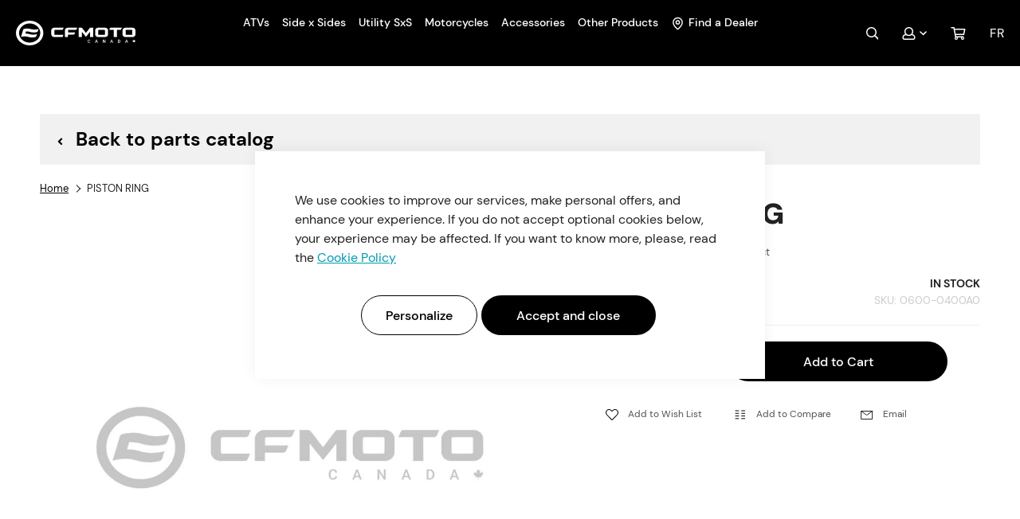

--- FILE ---
content_type: text/html; charset=UTF-8
request_url: https://cfmoto.ca/en/piston-ring-0600-0400a0
body_size: 32150
content:
 <!doctype html><html lang="en"><head prefix="og: http://ogp.me/ns# fb: http://ogp.me/ns/fb# product: http://ogp.me/ns/product#"><script> var LOCALE = 'en\u002DCA'; var BASE_URL = 'https\u003A\u002F\u002Fcfmoto.ca\u002Fen\u002F'; var require = { 'baseUrl': 'https\u003A\u002F\u002Fcfmoto.ca\u002Fstatic\u002Fversion1768308463\u002Ffrontend\u002FGlobalia\u002Fcfmoto\u002D2022\u002Fen_CA' };</script> <meta charset="utf-8"/>
<meta name="title" content="PISTON RING - 0600-0400A0 | CFMOTO Canada"/>
<meta name="description" content="Take advantage of the reliability offered by ATV, UTV CFMOTO Canada line to enhance your rides. Offering an excellent value for money let the line surprise you. PISTON RING - 0600-0400A0"/>
<meta name="keywords" content="cfmoto canada"/>
<meta name="robots" content="INDEX,FOLLOW"/>
<meta name="viewport" content="width=device-width, initial-scale=1"/>
<meta name="format-detection" content="telephone=no"/>
<title>PISTON RING - 0600-0400A0 | CFMOTO Canada  | CFMOTO Canada</title>
<link  rel="stylesheet" type="text/css"  media="all" href="https://cfmoto.ca/static/version1768308463/_cache/merged/91e336ba603970c70b9fabfb8e309f1d.min.css" />

<link  rel="stylesheet" type="text/css"  media="all" href="https://cfmoto.ca/static/version1768308463/_cache/merged/5daaa66221a86f48ac4262ab76161eff.min.css" />
<script  type="text/javascript"  src="https://cfmoto.ca/static/version1768308463/_cache/merged/916191af51afd682f89417c609ed62c7.min.js"></script>
<link rel="preload" as="font" crossorigin="anonymous" href="https://cfmoto.ca/static/version1768308463/frontend/Globalia/cfmoto-2022/en_CA/fonts/opensans/light/opensans-300.woff2" />
<link rel="preload" as="font" crossorigin="anonymous" href="https://cfmoto.ca/static/version1768308463/frontend/Globalia/cfmoto-2022/en_CA/fonts/opensans/regular/opensans-400.woff2" />
<link rel="preload" as="font" crossorigin="anonymous" href="https://cfmoto.ca/static/version1768308463/frontend/Globalia/cfmoto-2022/en_CA/fonts/opensans/semibold/opensans-600.woff2" />
<link rel="preload" as="font" crossorigin="anonymous" href="https://cfmoto.ca/static/version1768308463/frontend/Globalia/cfmoto-2022/en_CA/fonts/opensans/bold/opensans-700.woff2" />
<link rel="preload" as="font" crossorigin="anonymous" href="https://cfmoto.ca/static/version1768308463/frontend/Globalia/cfmoto-2022/en_CA/fonts/Luma-Icons.woff2" />
<link  type="text/css" rel="stylesheet" href="https://fonts.googleapis.com/css2?family=Jost:wght@400;500;600" />
<link  rel="stylesheet" href="https://vjs.zencdn.net/7.18.1/video-js.css" />
<link  rel="icon" type="image/x-icon" href="https://cfmoto.ca/media/favicon/stores/1/favion-100x100.png" />
<link  rel="shortcut icon" type="image/x-icon" href="https://cfmoto.ca/media/favicon/stores/1/favion-100x100.png" />
<link  rel="canonical" href="https://cfmoto.ca/en/piston-ring-0600-0400a0" />
 <!--WFiRH9rHj9rgSeX7cBuRzKhi1Itu1J5J--><!-- Google Tag Manager --><script>
    window.dataLayer = window.dataLayer || [];
    window.dataLayer.push({
        'event': 'default_consent',
        'consent': {
            'ad_storage': 'denied',  
            'analytics_storage': 'denied'
        }
    });
    (function(w,d,s,l,i){
        w[l]=w[l]||[];w[l].push({'gtm.start': new Date().getTime(), event:'gtm.js'});
        var f=d.getElementsByTagName(s)[0], j=d.createElement(s), dl=l!='dataLayer'?'&l='+l:'';
        j.async=true; j.src='https://www.googletagmanager.com/gtm.js?id='+i+dl;
        f.parentNode.insertBefore(j,f);
    })(window,document,'script','dataLayer','GTM-T95VB9D');</script><!-- End Google Tag Manager --><script>
    require(['jquery', 'mage/cookies'], function ($) {
        const updateConsent = () => {
            const allowedCookiesAmasty = $.mage.cookies.get('amcookie_allowed') || '';
            let adsAllowed, analyticsAllowed = null;
            if (allowedCookiesAmasty === '0') {
                adsAllowed = true;
                analyticsAllowed = true;
            } else {
                const arrayListOfAllowed = allowedCookiesAmasty.split(',') ;
                adsAllowed = arrayListOfAllowed.includes('2');
                analyticsAllowed = arrayListOfAllowed.includes('3');
            }


            
            window.dataLayer.push({
                'event': 'update_consent',
                'consent': {
                    'ad_storage': adsAllowed ? 'granted' : 'denied',
                    'analytics_storage': analyticsAllowed ? 'granted' : 'denied'
                }
            });
        };
        
        $('body').on('amcookie_save amcookie_allow', () => {
            
            if (window.dataLayer && window.dataLayer.push) {
                updateConsent();  
            }
        });
        
        if (window.dataLayer && window.dataLayer.push) {
            updateConsent();
        }
    });</script><meta name="google-site-verification" content="FX8pVrWeWCjqy9tWPaQBUjatC-tb7tB9HL-XODuTt1A" /><!-- Start of HubSpot Embed Code --><script type="text/javascript" id="hs-script-loader" async defer src="//js.hs-scripts.com/6437321.js"></script><!-- End of HubSpot Embed Code --><!-- Start cookieyes banner --><!--<script id="cookieyes" type="text/javascript" src="https://cdn-cookieyes.com/client_data/96c24f9909612e34a1cbbc64/script.js"></script>--><!-- End cookieyes banner --><!-- Hotjar Tracking Code for Site 5155228 --><script>
    (function(h,o,t,j,a,r){
        h.hj=h.hj||function(){(h.hj.q=h.hj.q||[]).push(arguments)};
        h._hjSettings={hjid:5155228,hjsv:6};
        a=o.getElementsByTagName('head')[0];
        r=o.createElement('script');r.async=1;
        r.src=t+h._hjSettings.hjid+j+h._hjSettings.hjsv;
        a.appendChild(r);
    })(window,document,'https://static.hotjar.com/c/hotjar-','.js?sv=');</script> <script type="text&#x2F;javascript">    window.dataLayer = window.dataLayer || [];
    function gtag() { dataLayer.push(arguments) }

    window.amConsentManager = window.amConsentManager || {
        consentStates: {
            denied: 'denied',
            granted: 'granted'
        },
        storageName: 'amConsentMode',
        gdprCookie: {
            cookieGroupName: 'amcookie_allowed',
            allCookiesAllowed: '0'
        },
        defaultConsentTypesData: {"ad_storage":{"default":"0","group":"2"},"analytics_storage":{"default":"0","group":"3"},"ad_user_data":{"default":"0","group":"2"},"ad_personalization":{"default":"0","group":"2"}},
        currentStoreId: 1,
        init: function () {
            this.initStorage();
            this.setDefaultConsent();
        },
        initStorage: function () {
            const persistedConsentTypes = this.getPersistedConsentTypeState();

            if (Object.keys(persistedConsentTypes).length !== 0 && !this.shouldResetConsentState(persistedConsentTypes)) {
                return;
            }

            let consentState = {};
            for (const [type, data] of Object.entries(this.defaultConsentTypesData)) {
                consentState[type] = {
                    group: data.group,
                    status: data.default === '1' ? this.consentStates.granted : this.consentStates.denied
                };
            }

            this.resetAllowedCookiesGroups();
            this.persistConsentTypeState(consentState);
        },
        setDefaultConsent: function () {
            gtag('consent', 'default', this.getPersistedConsentTypeStateForGtag());
        },
        updateConsent: function (consent) {
            const storageConsent = this.getPersistedConsentTypeState();
            const consentState = {...storageConsent, ...consent};

            this.persistConsentTypeState(consentState);
            gtag('consent', 'update', this.getPersistedConsentTypeStateForGtag());
        },
        getConsentTypeStateByGroupIds: function (groups) {
            let consentTypeState = {};

            for (const [type, data] of Object.entries(this.defaultConsentTypesData)) {
                consentTypeState[type] = {
                    group: data.group,
                    status: (groups.includes(data.group) || groups.includes(this.gdprCookie.allCookiesAllowed))
                        ? this.consentStates.granted
                        : this.consentStates.denied
                }
            }

            return consentTypeState;
        },
        persistConsentTypeState: function (consentTypeState) {
            let persistedState = this.getPersistedConsentTypeState(false);
            persistedState[this.currentStoreId] = consentTypeState;
            localStorage.setItem(this.storageName, JSON.stringify(persistedState));
        },
        getPersistedConsentTypeState: function (forCurrentStore = true) {
            let persistedStates = JSON.parse(localStorage.getItem(this.storageName)) ?? {};

            if (forCurrentStore) {
                return persistedStates?.[this.currentStoreId] ?? {};
            }

            return persistedStates;
        },
        getPersistedConsentTypeStateForGtag: function () {
            let consentTypeState = {};
            let persistedState = this.getPersistedConsentTypeState();

            for (const [type, data] of Object.entries(persistedState)) {
                consentTypeState[type] = data.status;
            }

            return consentTypeState;
        },
        shouldResetConsentState: function (persistedConsentTypes) {
            if (Object.keys(persistedConsentTypes).length != Object.keys(this.defaultConsentTypesData).length
                || !document.cookie.includes(this.gdprCookie.cookieGroupName)
            ) {
                return true;
            }

            for (const [type, data] of Object.entries(persistedConsentTypes)) {
                if (data.group !== this.defaultConsentTypesData[type].group) {
                    return true;
                }
            }

            return false;
        },
        resetAllowedCookiesGroups: function () {
            document.cookie = this.gdprCookie.cookieGroupName + '=0;max-age=-1;domain=' + location.hostname;
        }
    };

    window.amConsentManager.init();</script>   <script type="text/x-magento-init">
        {
            "*": {
                "Magento_PageCache/js/form-key-provider": {
                    "isPaginationCacheEnabled":
                        1                }
            }
        }</script>   <link rel="alternate" hreflang="en-ca" href="https://cfmoto.ca/en/piston-ring-0600-0400a0" /> <link rel="alternate" hreflang="fr-ca" href="https://cfmoto.ca/fr/piston-ring-0600-0400a0" />  <style>.mce-content-body {font-family: 'DM Sans',sans-serif;}

.content-type-disclaimer {font-size: 12px;}
.gros-titre {font-size: clamp(30px,4vw,70px); font-weight: 900; line-height: 1.1;}
.gros-titre.bleu {color: #009BB4}
.heading-1-bleu {color: #009BB4; font-size: 2rem; font-weight: 700;}

.lined-list-item {border-bottom: 1px solid #009BB4; color: #009BB4; display: block; padding: .6em 0;}

@media (min-width: 1024px) {
.heading-1-bleu {font-size: 2.5rem}
}</style>  <meta property="og:type" content="product" /><meta property="og:title" content="PISTON&#x20;RING" /><meta property="og:image" content="https://cfmoto.ca/media/catalog/product/placeholder/default/cfmoto_logo_placeholder.jpg" /><meta property="og:description" content="" /><meta property="og:url" content="https://cfmoto.ca/en/piston-ring-0600-0400a0" /> <meta property="product:price:amount" content="35.97"/> <meta property="product:price:currency" content="CAD"/> </head><body data-container="body" data-mage-init='{"loaderAjax": {}, "loader": { "icon": "https://cfmoto.ca/static/version1768308463/frontend/Globalia/cfmoto-2022/en_CA/images/loader-2.gif"}}' id="html-body" itemtype="http://schema.org/Product" itemscope="itemscope" class="catalog-product-view product-piston-ring-0600-0400a0 page-layout-1column">       <script type="text/x-magento-init">
    {
        "*": {
            "Magento_PageBuilder/js/widget-initializer": {
                "config": {"[data-content-type=\"slider\"][data-appearance=\"default\"]":{"Magento_PageBuilder\/js\/content-type\/slider\/appearance\/default\/widget":false},"[data-content-type=\"map\"]":{"Magento_PageBuilder\/js\/content-type\/map\/appearance\/default\/widget":false},"[data-content-type=\"row\"]":{"Magento_PageBuilder\/js\/content-type\/row\/appearance\/default\/widget":false},"[data-content-type=\"tabs\"]":{"Magento_PageBuilder\/js\/content-type\/tabs\/appearance\/default\/widget":false},"[data-content-type=\"slide\"]":{"Magento_PageBuilder\/js\/content-type\/slide\/appearance\/default\/widget":{"buttonSelector":".pagebuilder-slide-button","showOverlay":"hover","dataRole":"slide"}},"[data-content-type=\"banner\"]":{"Magento_PageBuilder\/js\/content-type\/banner\/appearance\/default\/widget":{"buttonSelector":".pagebuilder-banner-button","showOverlay":"hover","dataRole":"banner"}},"[data-content-type=\"buttons\"]":{"Magento_PageBuilder\/js\/content-type\/buttons\/appearance\/inline\/widget":false},"[data-content-type=\"products\"][data-appearance=\"carousel\"]":{"Magento_PageBuilder\/js\/content-type\/products\/appearance\/carousel\/widget":false}},
                "breakpoints": {"desktop":{"label":"Desktop","stage":true,"default":true,"class":"desktop-switcher","icon":"Magento_PageBuilder::css\/images\/switcher\/switcher-desktop.svg","conditions":{"min-width":"1024px"},"options":{"products":{"default":{"slidesToShow":"5"}}}},"tablet":{"conditions":{"max-width":"1024px","min-width":"768px"},"options":{"products":{"default":{"slidesToShow":"4"},"continuous":{"slidesToShow":"3"}}}},"mobile":{"label":"Mobile","stage":true,"class":"mobile-switcher","icon":"Magento_PageBuilder::css\/images\/switcher\/switcher-mobile.svg","media":"only screen and (max-width: 768px)","conditions":{"max-width":"768px","min-width":"640px"},"options":{"products":{"default":{"slidesToShow":"3"}}}},"mobile-small":{"conditions":{"max-width":"640px"},"options":{"products":{"default":{"slidesToShow":"2"},"continuous":{"slidesToShow":"1"}}}}}            }
        }
    }</script>  <div class="cookie-status-message" id="cookie-status">The store will not work correctly when cookies are disabled.</div> <script type="text&#x2F;javascript">document.querySelector("#cookie-status").style.display = "none";</script> <script type="text/x-magento-init">
    {
        "*": {
            "cookieStatus": {}
        }
    }</script> <script type="text/x-magento-init">
    {
        "*": {
            "mage/cookies": {
                "expires": null,
                "path": "\u002F",
                "domain": ".cfmoto.ca",
                "secure": true,
                "lifetime": "3600"
            }
        }
    }</script>  <noscript><div class="message global noscript"><div class="content"><p><strong>JavaScript seems to be disabled in your browser.</strong> <span> For the best experience on our site, be sure to turn on Javascript in your browser.</span></p></div></div></noscript>    <script> window.cookiesConfig = window.cookiesConfig || {}; window.cookiesConfig.secure = true; </script> <script>    require.config({
        map: {
            '*': {
                wysiwygAdapter: 'mage/adminhtml/wysiwyg/tiny_mce/tinymceAdapter'
            }
        }
    });</script> <script>    require.config({
        paths: {
            googleMaps: 'https\u003A\u002F\u002Fmaps.googleapis.com\u002Fmaps\u002Fapi\u002Fjs\u003Fv\u003D3\u0026key\u003D'
        },
        config: {
            'Magento_PageBuilder/js/utils/map': {
                style: '',
            },
            'Magento_PageBuilder/js/content-type/map/preview': {
                apiKey: '',
                apiKeyErrorMessage: 'You\u0020must\u0020provide\u0020a\u0020valid\u0020\u003Ca\u0020href\u003D\u0027https\u003A\u002F\u002Fcfmoto.ca\u002Fen\u002Fadminhtml\u002Fsystem_config\u002Fedit\u002Fsection\u002Fcms\u002F\u0023cms_pagebuilder\u0027\u0020target\u003D\u0027_blank\u0027\u003EGoogle\u0020Maps\u0020API\u0020key\u003C\u002Fa\u003E\u0020to\u0020use\u0020a\u0020map.'
            },
            'Magento_PageBuilder/js/form/element/map': {
                apiKey: '',
                apiKeyErrorMessage: 'You\u0020must\u0020provide\u0020a\u0020valid\u0020\u003Ca\u0020href\u003D\u0027https\u003A\u002F\u002Fcfmoto.ca\u002Fen\u002Fadminhtml\u002Fsystem_config\u002Fedit\u002Fsection\u002Fcms\u002F\u0023cms_pagebuilder\u0027\u0020target\u003D\u0027_blank\u0027\u003EGoogle\u0020Maps\u0020API\u0020key\u003C\u002Fa\u003E\u0020to\u0020use\u0020a\u0020map.'
            },
        }
    });</script><script>
    require.config({
        shim: {
            'Magento_PageBuilder/js/utils/map': {
                deps: ['googleMaps']
            }
        }
    });</script> <script type="text&#x2F;javascript">window.isGdprCookieEnabled = true;

require(['Amasty_GdprFrontendUi/js/modal-show'], function (modalConfigInit) {
    modalConfigInit({"isDeclineEnabled":0,"barLocation":0,"policyText":"We use cookies to improve our services, make personal offers, and enhance your experience. If you do not accept optional cookies below, your experience may be affected. If you want to know more, please, read the <a href=\"privacy-policy-cookie-restriction-mode\" title=\"Cookie Policy\" target=\"_blank\">Cookie Policy<\/a>","firstShowProcess":"0","cssConfig":{"backgroundColor":null,"policyTextColor":null,"textColor":null,"titleColor":null,"linksColor":null,"acceptBtnColor":null,"acceptBtnColorHover":null,"acceptBtnTextColor":null,"acceptBtnTextColorHover":null,"acceptBtnOrder":"2","allowBtnTextColor":null,"allowBtnTextColorHover":null,"allowBtnColor":null,"allowBtnColorHover":null,"allowBtnOrder":"1","declineBtnTextColorHover":null,"declineBtnColorHover":null,"declineBtnTextColor":null,"declineBtnColor":null,"declineBtnOrder":null},"isAllowCustomersCloseBar":true,"isPopup":true,"isModal":false,"className":"amgdprjs-bar-template","buttons":[{"label":"Accept and close","dataJs":"accept","class":"-allow -save","action":"allowCookies"},{"label":"Personalize","dataJs":"settings","class":"-settings"}],"template":"<div role=\"alertdialog\"\n     tabindex=\"-1\"\n     class=\"modal-popup _show amgdprcookie-bar-container <% if (data.isPopup) { %>-popup<% } %>\" data-amcookie-js=\"bar\">\n    <span tabindex=\"0\" class=\"amgdprcookie-focus-guard\" data-focus-to=\"last\"><\/span>\n    <div class=\"amgdprcookie-bar-block\">\n        <div class=\"amgdprcookie-policy\"><%= data.policyText %><\/div>\n        <div class=\"amgdprcookie-buttons-block\">\n            <% _.each(data.buttons, function(button) { %>\n            <button class=\"amgdprcookie-button <%= button.class %>\" disabled data-amgdprcookie-js=\"<%= button.dataJs %>\"><%= button.label %><\/button>\n            <% }); %>\n        <\/div>\n    <\/div>\n    <span tabindex=\"0\" class=\"amgdprcookie-focus-guard\" data-focus-to=\"first\"><\/span>\n<\/div>\n\n<style>\n    <% if(css.backgroundColor){ %>\n    .amgdprcookie-bar-container {\n        background-color: <%= css.backgroundColor %>\n    }\n    <% } %>\n    <% if(css.policyTextColor){ %>\n    .amgdprcookie-bar-container .amgdprcookie-policy {\n        color: <%= css.policyTextColor %>;\n    }\n    <% } %>\n    <% if(css.textColor){ %>\n    .amgdprcookie-bar-container .amgdprcookie-text {\n        color: <%= css.textColor %>;\n    }\n    <% } %>\n    <% if(css.titleColor){ %>\n    .amgdprcookie-bar-container .amgdprcookie-header {\n        color: <%= css.titleColor %>;\n    }\n    <% } %>\n    <% if(css.linksColor){ %>\n    .amgdprcookie-bar-container .amgdprcookie-link,\n    .amgdprcookie-bar-container .amgdprcookie-policy a {\n        color: <%= css.linksColor %>;\n    }\n    <% } %>\n    <% if(css.acceptBtnOrder || css.acceptBtnColor || css.acceptBtnTextColor){ %>\n    .amgdprcookie-bar-container .amgdprcookie-button.-save {\n        <% if(css.acceptBtnOrder) { %>order: <%= css.acceptBtnOrder %>; <% } %>\n        <% if(css.acceptBtnColor) { %>\n            background-color: <%= css.acceptBtnColor %>;\n            border-color: <%= css.acceptBtnColor %>;\n        <% } %>\n        <% if(css.acceptBtnTextColor) { %>color: <%= css.acceptBtnTextColor %>; <% } %>\n    }\n    <% } %>\n    <% if(css.acceptBtnColorHover || css.acceptBtnTextColorHover){ %>\n    .amgdprcookie-bar-container .amgdprcookie-button.-save:hover {\n        <% if(css.acceptBtnColorHover) { %>\n            background-color: <%= css.acceptBtnColorHover %>;\n            border-color: <%= css.acceptBtnColorHover %>;\n        <% } %>\n        <% if(css.acceptBtnTextColorHover) { %> color: <%= css.acceptBtnTextColorHover %>; <% } %>\n    }\n    <% } %>\n    <% if(css.allowBtnOrder || css.allowBtnColor || css.allowBtnTextColor){ %>\n    .amgdprcookie-bar-container .amgdprcookie-button.-settings {\n        <% if(css.allowBtnOrder) { %> order: <%= css.allowBtnOrder %>; <% } %>\n        <% if(css.allowBtnColor) { %>\n            background-color: <%= css.allowBtnColor %>;\n            border-color: <%= css.allowBtnColor %>;\n        <% } %>\n        <% if(css.allowBtnTextColor) { %> color: <%= css.allowBtnTextColor %>; <% } %>\n    }\n    <% } %>\n    <% if(css.allowBtnColorHover || css.allowBtnTextColorHover){ %>\n    .amgdprcookie-bar-container .amgdprcookie-button.-settings:hover {\n        <% if(css.allowBtnColorHover) { %>\n            background-color: <%= css.allowBtnColorHover %>;\n            border-color: <%= css.allowBtnColorHover %>;\n        <% } %>\n        <% if(css.allowBtnTextColorHover) { %> color: <%= css.allowBtnTextColorHover %>; <% } %>\n    }\n    <% } %>\n    <% if(css.declineBtnOrder || css.declineBtnColor || css.declineBtnTextColor){ %>\n    .amgdprcookie-bar-container .amgdprcookie-button.-decline {\n        <% if(css.declineBtnOrder) { %> order: <%= css.declineBtnOrder %>; <% } %>\n        <% if(css.declineBtnColor) { %>\n            background-color: <%= css.declineBtnColor %>;\n            border-color: <%= css.declineBtnColor %>;\n        <% } %>\n        <% if(css.declineBtnTextColor) { %> color: <%= css.declineBtnTextColor %>; <% } %>\n    }\n    <% } %>\n    <% if(css.declineBtnColorHover || css.declineBtnTextColorHover){ %>\n    .amgdprcookie-bar-container .amgdprcookie-button.-decline:hover {\n        <% if(css.declineBtnColorHover) { %>\n            background-color: <%= css.declineBtnColorHover %>;\n            border-color: <%= css.declineBtnColorHover %>;\n        <% } %>\n        <% if(css.declineBtnTextColorHover) { %> color: <%= css.declineBtnTextColorHover %>; <% } %>\n    }\n    <% } %>\n<\/style>\n"});
});</script> <script type="text/x-magento-init">
        {
            "*": {
                "Magento_Ui/js/core/app": {"components":{"gdpr-cookie-modal":{"cookieText":"We use cookies to improve our services, make personal offers, and enhance your experience. If you do not accept optional cookies below, your experience may be affected. If you want to know more, please, read the <a href=\"privacy-policy-cookie-restriction-mode\" title=\"Cookie Policy\" target=\"_blank\">Cookie Policy<\/a>","firstShowProcess":"0","acceptBtnText":"Accept and close","declineBtnText":null,"settingsBtnText":"Personalize","isDeclineEnabled":0,"isAllowCustomersCloseBar":true,"component":"Amasty_GdprFrontendUi\/js\/cookies","barType":2,"barLocation":0,"children":{"gdpr-cookie-settings-modal":{"component":"Amasty_GdprFrontendUi\/js\/modal\/cookie-settings"},"gdpr-cookie-information-modal":{"component":"Amasty_GdprFrontendUi\/js\/modal\/cookie-information"}}}}}            }
        }</script><!-- ko scope: 'gdpr-cookie-modal' --><!--ko template: getTemplate()--><!-- /ko --><!-- /ko --><style> /* extended */ .amgdprjs-bar-template { z-index: 999;  bottom: 20px;  }</style><script> window.globalConfigAccess = []; function globalConfigAccessor(path, defaultValue) { if (window.globalConfigAccess.hasOwnProperty(path)) { return window.globalConfigAccess[path]; } return typeof defaultValue !== 'undefined' ? defaultValue : null; } </script>  <script nonce="anQ4dWFscTZ0bXpkazQ0NTFpbDE0MmtvaW83ZHZ6anY=">
        require([
                'jquery',
                'Mirasvit_SearchAutocomplete/js/autocomplete',
                'Mirasvit_SearchAutocomplete/js/typeahead'
            ], function ($, autocomplete, typeahead) {
                const selector = 'input#search, input#mobile_search, .minisearch input[type="text"]';

                $(document).ready(function () {
                    $('#search_mini_form').prop("minSearchLength", 10000);

                    const $input = $(selector);

                    $input.each(function (index, searchInput) {
                         new autocomplete($(searchInput)).init({"query":"","priceFormat":{"pattern":"$%s","precision":2,"requiredPrecision":2,"decimalSymbol":".","groupSymbol":",","groupLength":3,"integerRequired":false},"minSearchLength":3,"url":"https:\/\/cfmoto.ca\/en\/searchautocomplete\/ajax\/suggest\/","storeId":"1","delay":300,"isAjaxCartButton":false,"isShowCartButton":false,"isShowImage":true,"isShowPrice":true,"isShowSku":true,"isShowRating":true,"isShowDescription":false,"isShowStockStatus":false,"isShowAdditionalAttributes":false,"isKeepLastSearchRequest":false,"layout":"1column","popularTitle":"Popular Suggestions","popularSearches":[],"isTypeaheadEnabled":false,"typeaheadUrl":"https:\/\/cfmoto.ca\/en\/searchautocomplete\/ajax\/typeahead\/","minSuggestLength":2,"currency":"CAD","limit":null,"customerGroupId":0,"filterPosition":"disable","availableOrders":{"_score":"Relevance","name.sort_name":"Product Name","price_0_1":"Price"},"defaultOrder":"_score","localStorageFields":{"prevRequestField":"mstLatestRequest","isRestorePrevRequestFlag":"mstIsRestorePrevRequest","isRefererAutocompleteFlag":"mstIsRefererAutocomplete"}});
                    });
                });
            }
        );</script><script id="searchAutocompletePlaceholder" type="text/x-custom-template">
    <div class="mst-searchautocomplete__autocomplete">
        <div class="mst-searchautocomplete__spinner">
            <div class="spinner-item spinner-item-1"></div>
            <div class="spinner-item spinner-item-2"></div>
            <div class="spinner-item spinner-item-3"></div>
            <div class="spinner-item spinner-item-4"></div></div>

        <div class="mst-searchautocomplete__close">&times;</div></div></script><script id="searchAutocompleteWrapper" type="text/x-custom-template">
    <div class="mst-searchautocomplete__wrapper">
        <div class="mst-searchautocomplete__results" data-bind="{
            visible: result().noResults == false,
            css: {
                __all: result().urlAll && result().totalItems > 0
            }
        }">
            <div data-bind="foreach: { data: result().indexes, as: 'index' }">
                <div data-bind="visible: index.totalItems, attr: {class: 'mst-searchautocomplete__index ' + index.identifier}">
                    <div class="mst-searchautocomplete__index-title">
                        <span data-bind="text: index.title"></span>
                        <span data-bind="visible: index.isShowTotals">
                            (<span data-bind="text: index.totalItems"></span>)</span></div>

                    <div class="mst-searchautocomplete__empty-result" data-bind="visible: index.isMisspell == true">
                        <span data-bind="text: index.textMisspell"></span>
                        <span data-bind="text: index.textCorrected"></span></div>

                    <ul data-bind="foreach: { data: index.items, as: 'item' }" aria-label="Search Autocomplete Result">
                        <li data-bind="
                            template: { name: index.identifier, data: item },
                            attr: {class: 'mst-searchautocomplete__item ' + index.identifier},
                            event: { mouseover: $parents[1].onMouseOver, mouseout: $parents[1].onMouseOut, mousedown: $parents[1].onClick },
                            css: {_active: $data.isActive}"></li></ul></div></div>

            <div class="mst-searchautocomplete__show-all" data-bind="visible: result().urlAll && result().totalItems > 0">
                <a data-bind="attr: { href: result().urlAll }">
                    <span data-bind="text: result().textAll"></span></a></div></div>

        <div class="mst-searchautocomplete__empty-result" data-bind="visible: result().noResults == true && !loading()">
            <span data-bind="text: result().textEmpty"></span></div></div></script><script id="popular" type="text/x-custom-template">
    <a class="title" data-bind="text: query"></a></script><script id="magento_search_query" type="text/x-custom-template">
    <a class="title" data-bind="text: query_text, attr: {href: url}, highlight"></a> <span class="num_results" data-bind="text: num_results"></span></script><script id="magento_catalog_product" type="text/x-custom-template">
    <!-- ko if: (imageUrl && $parents[2].config.isShowImage) -->
    <a rel="noreferrer" data-bind="attr: {href: url}">
        <div class="mst-product-image-wrapper"><img data-bind="attr: {src: imageUrl, alt: name}"/></div></a>
    <!-- /ko -->

    <div class="meta">
        <div class="title">
            <a rel="noreferrer" data-bind="html: name, attr: {href: url}, highlight"></a>

            <!-- ko if: (sku && $parents[2].config.isShowSku) -->
            <span class="sku" data-bind="text: sku, highlight"></span>
            <!-- /ko -->

            <!-- ko if: (additionalAttributes && $parents[2].config.isShowAdditionalAttributes) -->
            <div data-bind="foreach: { data: additionalAttributes, as: 'attribute' }">
                <!-- ko if: (attribute) -->
                <div class="additional">
                    <span class="attr-label" data-bind="text: attribute.label"></span>
                    <span class="attr-value" data-bind="text: attribute.value"></span></div>
                <!-- /ko --></div>
            <!-- /ko --></div>

        <!-- ko if: (description && $parents[2].config.isShowDescription) -->
        <div class="description" data-bind="text: description, highlight"></div>
        <!-- /ko -->

        <!-- ko if: (rating && $parents[2].config.isShowRating) -->
        <div>
            <div class="rating-summary">
                <div class="rating-result">
                    <span data-bind="style: { width: rating + '%' }"></span></div></div></div>
        <!-- /ko -->

        <!-- ko if: (stockStatus && $parents[2].config.isShowStockStatus) -->
        <span class="stock_status" data-bind="text: stockStatus, processStockStatus"></span>
        <!-- /ko -->

        <!-- ko if: (addToCartUrl && $parents[2].config.isShowCartButton) -->
        <div class="to-cart">
            <a class="action primary mst__add_to_cart" data-bind="attr: { _href: addToCartUrl }">
                <span>Add To Cart</span></a></div>
        <!-- /ko --></div>

    <!-- ko if: (price && $parents[2].config.isShowPrice) -->
    <div class="store">
        <div data-bind="html: price" class="price"></div></div>
    <!-- /ko --></script><script id="magento_catalog_categoryproduct" type="text/x-custom-template">
    <a class="title" data-bind="text: name, attr: {href: url}, highlight"></a></script><script id="magento_catalog_category" type="text/x-custom-template">
    <a class="title" data-bind="html: name, attr: {href: url}, highlight"></a></script><script id="magento_cms_page" type="text/x-custom-template">
    <a class="title" data-bind="text: name, attr: {href: url}, highlight"></a></script><script id="magento_catalog_attribute" type="text/x-custom-template">
    <a class="title" data-bind="text: name, attr: {href: url}, highlight"></a></script><script id="magento_catalog_attribute_2" type="text/x-custom-template">
    <a class="title" data-bind="text: name, attr: {href: url}, highlight"></a></script><script id="magento_catalog_attribute_3" type="text/x-custom-template">
    <a class="title" data-bind="text: name, attr: {href: url}, highlight"></a></script><script id="magento_catalog_attribute_4" type="text/x-custom-template">
    <a class="title" data-bind="text: name, attr: {href: url}, highlight"></a></script><script id="magento_catalog_attribute_5" type="text/x-custom-template">
    <a class="title" data-bind="text: name, attr: {href: url}, highlight"></a></script><script id="mirasvit_kb_article" type="text/x-custom-template">
    <a class="title" data-bind="text: name, attr: {href: url}, highlight"></a></script><script id="external_wordpress_post" type="text/x-custom-template">
    <a class="title" data-bind="text: name, attr: {href: url}, highlight"></a></script><script id="amasty_blog_post" type="text/x-custom-template">
    <a class="title" data-bind="text: name, attr: {href: url}, highlight"></a></script><script id="amasty_faq_question" type="text/x-custom-template">
    <a class="title" data-bind="text: name, attr: {href: url}, highlight"></a></script><script id="magefan_blog_post" type="text/x-custom-template">
    <a class="title" data-bind="text: name, attr: {href: url}, highlight"></a></script><script id="magefan_secondblog_post" type="text/x-custom-template">
    <a class="title" data-bind="text: name, attr: {href: url}, highlight"></a></script><script id="mageplaza_blog_post" type="text/x-custom-template">
    <a class="title" data-bind="text: name, attr: {href: url}, highlight"></a></script><script id="aheadworks_blog_post" type="text/x-custom-template">
    <a class="title" data-bind="text: name, attr: {href: url}, highlight"></a></script><script id="mirasvit_blog_post" type="text/x-custom-template">
    <a class="title" data-bind="text: name, attr: {href: url}, highlight"></a></script><script id="mirasvit_gry_registry" type="text/x-custom-template">
    <a class="title" data-bind="text: title, attr: {href: url}, highlight"></a>
    <p data-bind="text: name, highlight"></p></script><script id="ves_blog_post" type="text/x-custom-template">
    <a class="title" data-bind="text: name, attr: {href: url}, highlight"></a></script><script id="fishpig_glossary_word" type="text/x-custom-template">
    <a class="title" data-bind="text: name, attr: {href: url}, highlight"></a></script><script id="blackbird_contentmanager_content" type="text/x-custom-template">
    <a class="title" data-bind="text: name, attr: {href: url}, highlight"></a></script><script id="mirasvit_brand_page" type="text/x-custom-template">
    <a class="title" data-bind="text: name, attr: {href: url}, highlight"></a></script>  <div class="page-wrapper"><header class="page-header"><div class="header content"><div class="container"><div class="g-header__left"> <a class="header-logo" href="https://cfmoto.ca/en/" title="cfmoto&#x20;canada" aria-label="store logo"> <svg class="logo-desktop" width="195" height="41" viewBox="0 0 195 41" fill="none" xmlns="http://www.w3.org/2000/svg"><path d="M22.363 0C10.04 0 0 9.205 0 20.5S10.041 41 22.363 41s22.363-9.205 22.363-20.5S34.685 0 22.363 0zm0 4.564c9.596 0 17.356 7.14 17.356 15.91 0 8.772-7.788 15.91-17.356 15.91-9.568 0-17.356-7.138-17.356-15.91 0-8.77 7.76-15.91 17.356-15.91z" fill="#fff"/><path d="M17.106 17.72c3.004 0 5.896.919 5.896.919s2.754.867 5.897.867c1.947 0 3.95-.255 5.201-.587.752-.204 1.391-.688 1.614-1.402l1.085-3.62s-3.31.866-6.481.866c-3.17 0-5.897-.867-5.897-.867s-2.92-.892-5.924-.892c-1.864 0-3.894.357-5.146.612-.779.153-1.39.688-1.585 1.402l-1.085 3.62-2.253 7.599-.25.79s3.393-.918 6.425-.918c3.031 0 5.896.918 5.896.918s2.754.867 5.897.867c1.947 0 4.005-.255 5.201-.586.751-.204 1.391-.689 1.613-1.402l1.085-3.621s-3.31.867-6.48.867c-3.171 0-5.897-.867-5.897-.867s-2.893-.918-5.897-.918h-.584l1.085-3.646c.195.025.39 0 .584 0z" fill="#fff"/><path class="logo-desktop-path" d="M159.692 27.23V15.256h-7.468l1.151-2.644c.245-.6.881-1 1.591-1h17.875l-1.151 2.666c-.27.6-.906.978-1.592.978h-5.313v11.976h-5.093z" fill="#fff"/><path class="logo-desktop-path" d="M62.754 22.72v-6.687c0-.422.392-.778.857-.778h11.533c.71 0 1.347-.4 1.591-1l1.151-2.644H62.607a5.288 5.288 0 00-3.501 1.333c-.955.89-1.445 2.022-1.445 3.178v6.576c0 1.155.49 2.289 1.445 3.177.955.89 2.228 1.356 3.501 1.356h12.096c.71 0 1.347-.4 1.616-1l1.151-2.71H63.611c-.465 0-.857-.356-.857-.8z" fill="#fff"/><path class="logo-desktop-path" d="M84.816 11.611a5.29 5.29 0 00-3.502 1.333c-.955.867-1.444 2.022-1.444 3.178V27.23h5.093v-4.2h9.059c.71 0 1.347-.4 1.616-1l1.126-2.643H84.987v-3.355c0-.422.392-.778.857-.778h11.435c.71 0 1.346-.4 1.616-1l1.102-2.644H84.816z" fill="#fff"/><path class="logo-desktop-path" d="M114.223 26.764l-6.71-8.332v8.799h-5.092V11.61h4.162c.588 0 1.151.267 1.494.711l6.146 7.954 6.072-7.954a1.896 1.896 0 011.494-.71h4.236V27.23h-5.093v-8.82l-6.709 8.353z" fill="#fff"/><path class="logo-desktop-path" d="M145.221 22.72c0 .422-.392.778-.857.778h-9.182c-.465 0-.857-.356-.857-.778v-6.687c0-.422.392-.778.857-.778h9.182c.465 0 .857.356.857.778v6.687zm.147-11.109h-11.19c-2.742 0-4.97 2.022-4.97 4.51v6.577c0 2.488 2.228 4.51 4.97 4.51h11.166c2.742 0 4.97-2.021 4.97-4.51v-6.576c.025-2.489-2.204-4.51-4.946-4.51z" fill="#fff"/><path class="logo-desktop-path" d="M189.907 22.72c0 .422-.392.778-.857.778h-9.182c-.465 0-.857-.356-.857-.778v-6.687c0-.422.392-.778.857-.778h9.182c.465 0 .857.356.857.778v6.687zm.147-11.109h-11.19c-2.742 0-4.97 2.022-4.97 4.51v6.577c0 2.488 2.228 4.51 4.97 4.51h11.165c2.743 0 4.971-2.021 4.971-4.51v-6.576c.024-2.489-2.204-4.51-4.946-4.51z" fill="#fff"/><path class="logo-desktop-path" d="M121.297 34.892c-.053.547-.258.975-.616 1.283-.358.306-.835.459-1.429.459a2.08 2.08 0 01-1.1-.29 1.93 1.93 0 01-.73-.828c-.172-.357-.262-.772-.269-1.245v-.48c0-.484.087-.91.261-1.28.175-.368.424-.653.749-.853.327-.2.704-.3 1.132-.3.575 0 1.038.155 1.389.462.351.309.556.743.613 1.305h-.903c-.043-.369-.153-.635-.329-.797-.175-.164-.431-.247-.77-.247-.394 0-.698.143-.91.427-.21.282-.317.697-.322 1.245v.455c0 .555.1.977.301 1.27.203.29.499.436.888.436.355 0 .623-.078.802-.236.179-.157.293-.42.34-.786h.903z" fill="#fff"/><path class="logo-desktop-path" d="M132.364 35.368h-2.02l-.423 1.195h-.942l1.97-5.134h.813l1.974 5.134h-.946l-.426-1.195zm-1.766-.72h1.512l-.756-2.13-.756 2.13z" fill="#fff"/><path class="logo-desktop-path" d="M145.802 36.563h-.906l-2.324-3.642v3.642h-.907V31.43h.907l2.331 3.657v-3.657h.899v5.134z" fill="#fff"/><path class="logo-desktop-path" d="M157.191 35.368h-2.02l-.422 1.195h-.942l1.97-5.134h.812l1.974 5.134h-.945l-.427-1.195zm-1.765-.72h1.511l-.756-2.13-.755 2.13z" fill="#fff"/><path class="logo-desktop-path" d="M166.493 36.563V31.43h1.54c.461 0 .869.101 1.225.303.358.203.635.49.831.86.195.372.293.798.293 1.277v.258c0 .486-.099.914-.297 1.283-.196.369-.476.654-.842.853-.363.2-.779.3-1.25.3h-1.5zm.906-4.415v3.703h.591c.475 0 .839-.146 1.092-.437.256-.294.386-.715.39-1.263v-.285c0-.557-.122-.983-.368-1.277-.246-.294-.603-.44-1.071-.44h-.634z" fill="#fff"/><path class="logo-desktop-path" d="M181.46 35.368h-2.02l-.422 1.195h-.942l1.969-5.134h.813l1.974 5.134h-.946l-.426-1.195zm-1.766-.72h1.512l-.756-2.13-.756 2.13z" fill="#fff"/><path class="logo-desktop-path" d="M194.685 33.822c0-.169.232-.843.232-.843s-.464.169-.597.169c-.132 0-.331-.237-.331-.405 0 0-.597.775-.729.708-.133-.067.232-1.585.232-1.585s-.365.303-.497.27c-.133-.034-.464-.945-.464-.945s-.365.877-.464.945c-.133.033-.497-.27-.497-.27s.364 1.518.232 1.585c-.133.067-.73-.708-.73-.708 0 .168-.198.405-.331.405-.132 0-.596-.17-.596-.17s.232.642.232.844c0 .169-.232.169-.232.202 0 .034.232.169.563.473.331.303.63.506.63.64 0 .102-.133.405-.133.405s1.027-.169 1.127-.202c.099-.034.166-.034.166.168l-.067 1.147h.232l-.066-1.147c0-.202.066-.202.166-.168.099 0 1.126.202 1.126.202s-.132-.303-.132-.405c0-.134.298-.337.629-.64.332-.304.564-.439.564-.473-.033-.033-.265 0-.265-.202z" fill="#fff"/></svg></a></div><div class="burger-wrapper js-burger"><div data-action="toggle-nav" class="burger"><span class="burger-slice"></span></div></div><div class="g-header__right">  <div class="block block-search"><div class="block block-title"><strong>Search</strong></div><div class="block block-content"><form class="form minisearch" id="search_mini_form" action="https://cfmoto.ca/en/catalogsearch/result/" method="get"> <div class="field search"><label class="label" for="search" data-role="minisearch-label"><span>Search</span></label> <div class="control"><input id="search" data-mage-init='{ "quickSearch": { "formSelector": "#search_mini_form", "url": "https://cfmoto.ca/en/search/ajax/suggest/", "destinationSelector": "#search_autocomplete", "minSearchLength": "3" } }' type="text" name="q" value="" placeholder="Search&#x20;entire&#x20;store&#x20;here..." class="input-text" maxlength="128" role="combobox" aria-haspopup="false" aria-autocomplete="both" autocomplete="off" aria-expanded="false"/><div id="search_autocomplete" class="search-autocomplete"></div> <div class="nested"><a class="action advanced" href="https://cfmoto.ca/en/catalogsearch/advanced/" data-action="advanced-search">Advanced Search</a></div></div></div><div class="actions"><button type="submit" title="Search" class="action search" aria-label="Search" ><span>Search</span></button></div></form></div></div><div class="search-icon js-search-icon"><svg width="16" height="16" viewBox="0 0 16 16" fill="none" xmlns="http://www.w3.org/2000/svg"><path d="M15.906 14.656a.355.355 0 01.094.25c0 .125-.031.219-.094.281l-.719.688a.381.381 0 01-.28.125c-.126 0-.188-.031-.25-.125l-3.813-3.781a.355.355 0 01-.094-.25v-.438c-.594.5-1.25.906-1.969 1.188-.75.281-1.5.406-2.281.406-1.188 0-2.281-.281-3.281-.875A6.035 6.035 0 01.875 9.781C.281 8.781 0 7.687 0 6.5c0-1.188.281-2.25.875-3.25.563-1 1.344-1.781 2.344-2.375C4.219.312 5.313 0 6.5 0c1.188 0 2.25.313 3.25.875a6.653 6.653 0 012.375 2.375c.563 1 .875 2.063.875 3.25 0 .813-.156 1.563-.438 2.281-.28.75-.656 1.406-1.156 1.969h.438c.094 0 .187.031.25.094l3.812 3.812zM6.5 11.5c.875 0 1.719-.219 2.5-.656A4.891 4.891 0 0010.813 9c.437-.75.687-1.594.687-2.5 0-.875-.25-1.719-.688-2.5A5.039 5.039 0 009 2.187C8.219 1.75 7.375 1.5 6.5 1.5c-.906 0-1.75.25-2.5.688A4.89 4.89 0 002.156 4 5.066 5.066 0 001.5 6.5c0 .906.219 1.75.656 2.5A4.754 4.754 0 004 10.844c.75.437 1.594.656 2.5.656z"/></svg></div><div class="account-element js-account-element"> <div class="account-icon js-account-icon"><span class="account-icon-label sr-only">My account</span> <svg width="17" height="16" viewBox="0 0 17 16" fill="none" xmlns="http://www.w3.org/2000/svg"><path d="M13.719 9.094c.937.281 1.687.844 2.187 1.656.375.625.594 1.313.594 2.031v.781c0 .688-.25 1.25-.719 1.72-.5.5-1.062.718-1.719.718H2.938c-.688 0-1.25-.219-1.72-.719C.719 14.812.5 14.25.5 13.562v-.78c0-.72.188-1.407.594-2.063.5-.813 1.218-1.344 2.187-1.625l.656-.188c-.718-.969-1.062-2.062-1.062-3.281 0-1 .25-1.938.75-2.813.5-.874 1.156-1.562 2.031-2.062C6.531.25 7.47 0 8.5 0c1 0 1.938.25 2.813.75a5.447 5.447 0 012.062 2.063c.5.874.75 1.812.75 2.812 0 1.219-.375 2.313-1.063 3.281l.657.188zM8.5 1.5c-.75 0-1.438.188-2.063.563a4.309 4.309 0 00-1.5 1.5 3.934 3.934 0 00-.562 2.062c0 .75.188 1.438.563 2.063a4.309 4.309 0 001.5 1.5A3.934 3.934 0 008.5 9.75c.75 0 1.438-.188 2.063-.563a4.309 4.309 0 001.5-1.5 3.934 3.934 0 00.562-2.062c0-.75-.188-1.438-.563-2.063a4.309 4.309 0 00-1.5-1.5A3.934 3.934 0 008.5 1.5zM15 13.563v-.782c0-.5-.156-.969-.469-1.406a2.404 2.404 0 00-1.219-.844l-1.437-.406A5.485 5.485 0 018.5 11.25a5.485 5.485 0 01-3.375-1.125l-1.438.406c-.5.156-.906.438-1.218.844A2.374 2.374 0 002 12.781v.781c0 .282.063.5.25.688.188.188.406.25.688.25h11.124c.25 0 .47-.063.657-.25a.92.92 0 00.281-.688z"/></svg><svg width="9" height="6" viewBox="0 0 9 6" fill="none" xmlns="http://www.w3.org/2000/svg"><path d="M4.281 5.266h-.027c.055.054.137.082.246.082a.441.441 0 00.246-.082l4.047-4.02a.31.31 0 00.082-.219.441.441 0 00-.082-.246L8.246.234A.441.441 0 008 .152c-.11 0-.164.028-.219.082L4.5 3.488 1.219.234A.31.31 0 001 .152C.89.152.809.18.754.234L.207.781a.441.441 0 00-.082.246c0 .082.027.164.11.22L4.28 5.265z"/></svg></div><ul class="account-element-list js-account-element-list">  <li class="link authorization-link" data-label="or"><a href="https://cfmoto.ca/en/customer/account/login/" >Sign In</a></li><li><a href="https://cfmoto.ca/en/customer/account/create/" id="idoYT8Wos8" >Create an Account</a></li></ul></div> <div data-block="minicart" class="extended header-actions__item minicart-wrapper"><a class="action showcart" href="https://cfmoto.ca/en/checkout/cart/" data-bind="scope: 'minicart_content'"><svg class="minicart__icon" width="19" height="16" viewBox="0 0 19 16" fill="none" xmlns="http://www.w3.org/2000/svg"><path d="M17.75 2a.71.71 0 01.563.281c.156.188.218.406.156.625l-1.407 6.5a1.06 1.06 0 01-.28.438c-.126.125-.282.156-.438.156H6.562l.313 1.5h8.813a.71.71 0 01.562.281c.156.188.219.406.156.625l-.031.156c.406.407.625.876.625 1.438 0 .563-.219 1.063-.594 1.438-.375.374-.843.562-1.406.562s-1.063-.188-1.438-.563C13.188 15.063 13 14.563 13 14c0-.344.094-.688.281-1H8.72c.187.313.281.656.281 1 0 .563-.219 1.063-.594 1.438C8.031 15.812 7.562 16 7 16c-.563 0-1.063-.188-1.438-.563-.375-.374-.562-.843-.562-1.406 0-.562.188-1.031.563-1.406L3.374 1.5h-2.5c-.125 0-.219-.031-.281-.094C.53 1.344.5 1.25.5 1.125v-.75C.5.281.531.187.594.125A.396.396 0 01.875 0H4c.188 0 .344.063.469.188.125.124.218.25.281.406L5 2h12.75zM7 14.75a.732.732 0 00.531-.219A.754.754 0 007.75 14c0-.188-.094-.375-.219-.531-.156-.125-.343-.219-.531-.219a.754.754 0 00-.531.219.732.732 0 00-.219.531c0 .219.063.406.219.531.125.156.312.219.531.219zm8 0a.732.732 0 00.531-.219.754.754 0 00.219-.531c0-.188-.094-.375-.219-.531-.156-.125-.344-.219-.531-.219a.754.754 0 00-.531.219.732.732 0 00-.219.531c0 .219.063.406.219.531.125.156.312.219.531.219zm.719-6.25l1.094-5h-11.5l.968 5h9.438z"/></svg><span class="counter qty empty" data-bind="css: { empty: !!getCartParam('summary_count') == false && !isLoading() }, blockLoader: isLoading"><span class="counter-number"><!-- ko if: getCartParam('summary_count') --><!-- ko text: getCartParam('summary_count').toLocaleString(window.LOCALE) --><!-- /ko --><!-- /ko --></span> <span class="counter-label"><!-- ko if: getCartParam('summary_count') --><!-- ko text: getCartParam('summary_count').toLocaleString(window.LOCALE) --><!-- /ko --><!-- ko i18n: 'items' --><!-- /ko --><!-- /ko --></span></span></a>  <div class="block block-minicart" data-role="dropdownDialog" data-mage-init='{"dropdownDialog":{ "appendTo":"[data-block=minicart]", "triggerTarget":".showcart", "timeout": "2000", "closeOnMouseLeave": false, "closeOnEscape": true, "triggerClass":"active", "parentClass":"active", "buttons":[]}}'><div id="minicart-content-wrapper" data-bind="scope: 'minicart_content'"><!-- ko template: getTemplate() --><!-- /ko --></div></div> <script>
        window.checkout = {"shoppingCartUrl":"https:\/\/cfmoto.ca\/en\/checkout\/cart\/","checkoutUrl":"https:\/\/cfmoto.ca\/en\/checkout\/","updateItemQtyUrl":"https:\/\/cfmoto.ca\/en\/checkout\/sidebar\/updateItemQty\/","removeItemUrl":"https:\/\/cfmoto.ca\/en\/checkout\/sidebar\/removeItem\/","imageTemplate":"Magento_Catalog\/product\/image_with_borders","baseUrl":"https:\/\/cfmoto.ca\/en\/","minicartMaxItemsVisible":5,"websiteId":"1","maxItemsToDisplay":10,"storeId":"1","storeGroupId":"1","agreementIds":["1"],"cartGtagProducts":{"id":"089cb24c136a817d6d6d95d57982f613ad4e27e07edfa25a13420b587282a1d8","currency":null,"total":null,"coupon":null,"tax":null,"shipping":null,"products":[]},"customerLoginUrl":"https:\/\/cfmoto.ca\/en\/customer\/account\/login\/","isRedirectRequired":false,"autocomplete":"off","captcha":{"user_login":{"isCaseSensitive":false,"imageHeight":50,"imageSrc":"","refreshUrl":"https:\/\/cfmoto.ca\/en\/captcha\/refresh\/","isRequired":false,"timestamp":1769185153}}};
        window.currency = "CAD";</script><script type="text/x-magento-init">
    {
        "[data-block='minicart']": {
            "Magento_Ui/js/core/app": {"components":{"minicart_content":{"children":{"subtotal.container":{"children":{"subtotal":{"children":{"subtotal.totals":{"config":{"display_cart_subtotal_incl_tax":0,"display_cart_subtotal_excl_tax":1,"template":"Magento_Tax\/checkout\/minicart\/subtotal\/totals"},"children":{"subtotal.totals.msrp":{"component":"Magento_Msrp\/js\/view\/checkout\/minicart\/subtotal\/totals","config":{"displayArea":"minicart-subtotal-hidden","template":"Magento_Msrp\/checkout\/minicart\/subtotal\/totals"}}},"component":"Magento_Tax\/js\/view\/checkout\/minicart\/subtotal\/totals"}},"component":"uiComponent","config":{"template":"Magento_Checkout\/minicart\/subtotal"}},"payment_method_messaging_element_minicart":{"component":"StripeIntegration_Payments\/js\/view\/checkout\/cart\/payment_method_messaging_element_minicart","config":{"template":"StripeIntegration_Payments\/checkout\/cart\/payment_method_messaging_element_minicart","selector":"payment-method-messaging-element-minicart"}}},"component":"uiComponent","config":{"displayArea":"subtotalContainer"}},"item.renderer":{"component":"Magento_Checkout\/js\/view\/cart-item-renderer","config":{"displayArea":"defaultRenderer","template":"Magento_Checkout\/minicart\/item\/default"},"children":{"item.image":{"component":"Magento_Catalog\/js\/view\/image","config":{"template":"Magento_Catalog\/product\/image","displayArea":"itemImage"}},"checkout.cart.item.price.sidebar":{"component":"uiComponent","config":{"template":"Magento_Checkout\/minicart\/item\/price","displayArea":"priceSidebar"}}}},"extra_info":{"component":"uiComponent","config":{"displayArea":"extraInfo"}},"promotion":{"component":"uiComponent","config":{"displayArea":"promotion"}}},"config":{"itemRenderer":{"default":"defaultRenderer","simple":"defaultRenderer","virtual":"defaultRenderer"},"template":"Magento_Checkout\/minicart\/content"},"component":"Magento_Checkout\/js\/view\/minicart"}},"types":[]}        },
        "*": {
            "Magento_Ui/js/block-loader": "https\u003A\u002F\u002Fcfmoto.ca\u002Fstatic\u002Fversion1768308463\u002Ffrontend\u002FGlobalia\u002Fcfmoto\u002D2022\u002Fen_CA\u002Fimages\u002Floader\u002D1.gif"
        }
    }</script></div>   <div class="extended-module-store switcher language switcher-language" data-ui-id="language-switcher" id="switcher-language">    <a data-post='{"action":"https:\/\/cfmoto.ca\/en\/stores\/store\/redirect\/","data":{"___store":"fr","___from_store":"en","uenc":"aHR0cHM6Ly9jZm1vdG8uY2EvZnIvcGlzdG9uLXJpbmctMDYwMC0wNDAwYTA~"}}' href="#">fr</a>  </div> </div><div class="navigation site-navigation js-site-navigation"><style>#html-body [data-pb-style=ILYOXSD]{justify-content:flex-start;display:flex;flex-direction:column;background-position:left top;background-size:cover;background-repeat:no-repeat;background-attachment:scroll}</style><div data-content-type="row" data-appearance="contained" data-element="main"><div data-enable-parallax="0" data-parallax-speed="0.5" data-background-images="{}" data-background-type="image" data-video-loop="true" data-video-play-only-visible="true" data-video-lazy-load="true" data-video-fallback-src="" data-element="inner" data-pb-style="ILYOXSD"><div data-content-type="text" data-appearance="default" data-element="main"><ul>
<li id="XF2L3PG"><a tabindex="0" title="Atv" href="/en/models/cforce-atv">ATVs</a></li>
<li><a tabindex="0" href="/en/models/zforce-side-by-side">Side x Sides​</a></li>
<li><a tabindex="0" href="/en/models/uforce-utv">Utility SxS​</a></li>
<li><a tabindex="0" href="/en/models/motos">Motorcycles</a></li>
<li><a tabindex="0" href="/en/accessories">Accessories</a></li>
<li><a tabindex="0" href="#">Other Products​</a>
<ul>
<li><a tabindex="0" href="/en/parts">Parts</a></li>
<li><a tabindex="0" href="/en/generators">Generators​</a></li>
</ul>
</li>
<li><a tabindex="0" href="/en/find-a-dealer">Find a Dealer​</a></li>
</ul></div></div></div><img/src/onerror="console.log(21);"></div> </div></div></header> <div class="parts-vehicle-state vehicle-state-block" style="display: none;" data-role="vehicle-selected-state" data-bind="scope: 'vehicleSelectedState'"><div class="parts-vehicle-state-title">Find parts corresponding to your vehicle</div><div class="parts-vehicle-state-media"><img class="parts-vehicle-state-image" src="https://cfmoto-ecommerce.globaliadev.com/media/catalog/product/cache/d4a6c1580ac4eef539ffcb27a78b887f/p/r/product_demo_01.jpg" alt="Hardcoded placeholder image" loading="lazy" data-role="vehicle-selected-image" ></div><div class="parts-vehicle-state-caption"><div class="parts-vehicle-state-name" data-role="vehicle-selected-name">model NAME</div><div class="parts-vehicle-state-actions"><a class="vehicle-selection-remove" data-role="vehicle-selected-backurl" href="https://cfmoto.ca/en/parts">Change vehicle</a></div><!-- Close <div class="parts-vehicle-state-actions"> --></div></div><script type="text/x-magento-init">
{"[data-role=vehicle-selected-state]": {"Magento_Ui/js/core/app": {"components":{"vehicleSelectedState":{"component":"Globalia_CatalogCategoryParts\/js\/vehicle-selected-state","config":{"catalogModels":[{"id":"1","year":"2016","model":"UFORCE 500","catalog_id":"171","image_path":"https:\/\/cfmoto.ca\/media\/\/catalog_model_images\/UFORCE 500.png","option_id":"195"},{"id":"2","year":"2016","model":"UFORCE 800","catalog_id":"206","image_path":"https:\/\/cfmoto.ca\/media\/\/catalog_model_images\/UFORCE 800.png","option_id":"175"},{"id":"3","year":"2016","model":"ZFORCE 500","catalog_id":"444","image_path":"https:\/\/cfmoto.ca\/media\/\/catalog_model_images\/ZFORCE 500.png","option_id":"15"},{"id":"4","year":"2016","model":"ZFORCE 800 EFI TRAIL","catalog_id":"449","image_path":"https:\/\/cfmoto.ca\/media\/\/catalog_model_images\/ZFORCE 800 EFI TRAIL.png","option_id":"20"},{"id":"5","year":"2016","model":"ZFORCE 800 EX","catalog_id":"455","image_path":"https:\/\/cfmoto.ca\/media\/\/catalog_model_images\/ZFORCE 800 EX.png","option_id":"26"},{"id":"6","year":"2016","model":"CFORCE 400 1UP","catalog_id":"462","image_path":"https:\/\/cfmoto.ca\/media\/\/catalog_model_images\/CFORCE 400 1UP.png","option_id":"202"},{"id":"7","year":"2016","model":"CFORCE 400 2UP","catalog_id":"468","image_path":"https:\/\/cfmoto.ca\/media\/\/catalog_model_images\/CFORCE 400 2UP.png","option_id":"274"},{"id":"8","year":"2016","model":"CFORCE 800 (2018 -)","catalog_id":"485","image_path":"https:\/\/cfmoto.ca\/media\/\/catalog_model_images\/CFORCE 800 (2018 -).png","option_id":"155"},{"id":"9","year":"2017","model":"CFORCE 500 2UP","catalog_id":"222","image_path":"https:\/\/cfmoto.ca\/media\/\/catalog_model_images\/CFORCE 500 2UP.png","option_id":"181"},{"id":"10","year":"2017","model":"UFORCE 800","catalog_id":"201","image_path":"https:\/\/cfmoto.ca\/media\/\/catalog_model_images\/UFORCE 800.png","option_id":"191"},{"id":"11","year":"2017","model":"UFORCE 500","catalog_id":"200","image_path":"https:\/\/cfmoto.ca\/media\/\/catalog_model_images\/UFORCE 500.png","option_id":"194"},{"id":"12","year":"2017","model":"ZFORCE 500","catalog_id":"443","image_path":"https:\/\/cfmoto.ca\/media\/\/catalog_model_images\/ZFORCE 500.png","option_id":"14"},{"id":"13","year":"2017","model":"ZFORCE 800 EFI TRAIL","catalog_id":"448","image_path":"https:\/\/cfmoto.ca\/media\/\/catalog_model_images\/ZFORCE 800 EFI TRAIL.png","option_id":"19"},{"id":"14","year":"2017","model":"ZFORCE 800 EX","catalog_id":"454","image_path":"https:\/\/cfmoto.ca\/media\/\/catalog_model_images\/ZFORCE 800 EX.png","option_id":"25"},{"id":"15","year":"2017","model":"CFORCE 400 1UP","catalog_id":"461","image_path":"https:\/\/cfmoto.ca\/media\/\/catalog_model_images\/CFORCE 400 1UP.png","option_id":"201"},{"id":"16","year":"2017","model":"CFORCE 400 2UP","catalog_id":"467","image_path":"https:\/\/cfmoto.ca\/media\/\/catalog_model_images\/CFORCE 400 2UP.png","option_id":"207"},{"id":"17","year":"2017","model":"CFORCE 800 (2018 -)","catalog_id":"484","image_path":"https:\/\/cfmoto.ca\/media\/\/catalog_model_images\/CFORCE 800 (2018 -).png","option_id":"154"},{"id":"18","year":"2018","model":"CFORCE 800 (2018 -)","catalog_id":"210","image_path":"https:\/\/cfmoto.ca\/media\/\/catalog_model_images\/CFORCE 800 (2018 -).png","option_id":"152"},{"id":"19","year":"2018","model":"CFORCE 500 2UP","catalog_id":"213","image_path":"https:\/\/cfmoto.ca\/media\/\/catalog_model_images\/CFORCE 500 2UP.png","option_id":"180"},{"id":"20","year":"2018","model":"UFORCE 800","catalog_id":"219","image_path":"https:\/\/cfmoto.ca\/media\/\/catalog_model_images\/UFORCE 800.png","option_id":"190"},{"id":"21","year":"2018","model":"UFORCE 500","catalog_id":"218","image_path":"https:\/\/cfmoto.ca\/media\/\/catalog_model_images\/UFORCE 500.png","option_id":"193"},{"id":"22","year":"2018","model":"ZFORCE 1000","catalog_id":"439","image_path":"https:\/\/cfmoto.ca\/media\/\/catalog_model_images\/ZFORCE 1000.png","option_id":"10"},{"id":"23","year":"2018","model":"ZFORCE 500","catalog_id":"442","image_path":"https:\/\/cfmoto.ca\/media\/\/catalog_model_images\/ZFORCE 500.png","option_id":"13"},{"id":"24","year":"2018","model":"ZFORCE 800 EFI TRAIL","catalog_id":"447","image_path":"https:\/\/cfmoto.ca\/media\/\/catalog_model_images\/ZFORCE 800 EFI TRAIL.png","option_id":"18"},{"id":"25","year":"2018","model":"ZFORCE 800 EX","catalog_id":"453","image_path":"https:\/\/cfmoto.ca\/media\/\/catalog_model_images\/ZFORCE 800 EX.png","option_id":"24"},{"id":"26","year":"2018","model":"CFORCE 400 1UP","catalog_id":"460","image_path":"https:\/\/cfmoto.ca\/media\/\/catalog_model_images\/CFORCE 400 1UP.png","option_id":"200"},{"id":"27","year":"2018","model":"CFORCE 400 2UP","catalog_id":"466","image_path":"https:\/\/cfmoto.ca\/media\/\/catalog_model_images\/CFORCE 400 2UP.png","option_id":"206"},{"id":"28","year":"2019","model":"UFORCE 800","catalog_id":"289","image_path":"https:\/\/cfmoto.ca\/media\/\/catalog_model_images\/UFORCE 800.png","option_id":"189"},{"id":"29","year":"2019","model":"UFORCE 1000","catalog_id":"290","image_path":"https:\/\/cfmoto.ca\/media\/\/catalog_model_images\/UFORCE 1000.png","option_id":"129"},{"id":"30","year":"2019","model":"CFORCE 500 2UP","catalog_id":"298","image_path":"https:\/\/cfmoto.ca\/media\/\/catalog_model_images\/CFORCE 500 2UP.png","option_id":"179"},{"id":"31","year":"2019","model":"UFORCE 500","catalog_id":"332","image_path":"https:\/\/cfmoto.ca\/media\/\/catalog_model_images\/UFORCE 500.png","option_id":"192"},{"id":"32","year":"2019","model":"ZFORCE 1000","catalog_id":"438","image_path":"https:\/\/cfmoto.ca\/media\/\/catalog_model_images\/ZFORCE 1000.png","option_id":"9"},{"id":"33","year":"2019","model":"ZFORCE 500","catalog_id":"441","image_path":"https:\/\/cfmoto.ca\/media\/\/catalog_model_images\/ZFORCE 500.png","option_id":"12"},{"id":"34","year":"2019","model":"ZFORCE 800 EFI TRAIL","catalog_id":"446","image_path":"https:\/\/cfmoto.ca\/media\/\/catalog_model_images\/ZFORCE 800 EFI TRAIL.png","option_id":"17"},{"id":"35","year":"2019","model":"ZFORCE 800 EX","catalog_id":"452","image_path":"https:\/\/cfmoto.ca\/media\/\/catalog_model_images\/ZFORCE 800 EX.png","option_id":"23"},{"id":"36","year":"2019","model":"CFORCE 400 1UP","catalog_id":"459","image_path":"https:\/\/cfmoto.ca\/media\/\/catalog_model_images\/CFORCE 400 1UP.png","option_id":"199"},{"id":"37","year":"2019","model":"CFORCE 400 2UP","catalog_id":"465","image_path":"https:\/\/cfmoto.ca\/media\/\/catalog_model_images\/CFORCE 400 2UP.png","option_id":"205"},{"id":"38","year":"2019","model":"CFORCE 800 (2019 +)","catalog_id":"479","image_path":"https:\/\/cfmoto.ca\/media\/\/catalog_model_images\/CFORCE 800 (2019 +).png","option_id":"266"},{"id":"39","year":"2020","model":"UFORCE 1000","catalog_id":"362","image_path":"https:\/\/cfmoto.ca\/media\/\/catalog_model_images\/UFORCE 1000.png","option_id":"128"},{"id":"40","year":"2020","model":"UFORCE 500","catalog_id":"363","image_path":"https:\/\/cfmoto.ca\/media\/\/catalog_model_images\/UFORCE 500.png","option_id":"173"},{"id":"41","year":"2020","model":"UFORCE 800","catalog_id":"364","image_path":"https:\/\/cfmoto.ca\/media\/\/catalog_model_images\/UFORCE 800.png","option_id":"188"},{"id":"42","year":"2020","model":"ZFORCE 1000","catalog_id":"365","image_path":"https:\/\/cfmoto.ca\/media\/\/catalog_model_images\/ZFORCE 1000.png","option_id":"8"},{"id":"43","year":"2020","model":"CFORCE 500 2UP","catalog_id":"372","image_path":"https:\/\/cfmoto.ca\/media\/\/catalog_model_images\/CFORCE 500 2UP.png","option_id":"281"},{"id":"44","year":"2020","model":"ZFORCE 500","catalog_id":"440","image_path":"https:\/\/cfmoto.ca\/media\/\/catalog_model_images\/ZFORCE 500.png","option_id":"11"},{"id":"45","year":"2020","model":"ZFORCE 800 EFI TRAIL","catalog_id":"445","image_path":"https:\/\/cfmoto.ca\/media\/\/catalog_model_images\/ZFORCE 800 EFI TRAIL.png","option_id":"16"},{"id":"46","year":"2020","model":"ZFORCE 800 EX","catalog_id":"451","image_path":"https:\/\/cfmoto.ca\/media\/\/catalog_model_images\/ZFORCE 800 EX.png","option_id":"22"},{"id":"47","year":"2020","model":"CFORCE 1000 2UP - CF1000AU","catalog_id":"457","image_path":"https:\/\/cfmoto.ca\/media\/\/catalog_model_images\/CFORCE 1000 2UP - CF1000AU.png","option_id":"197"},{"id":"48","year":"2020","model":"CFORCE 400 1UP","catalog_id":"458","image_path":"https:\/\/cfmoto.ca\/media\/\/catalog_model_images\/CFORCE 400 1UP.png","option_id":"198"},{"id":"49","year":"2020","model":"CFORCE 400 2UP","catalog_id":"464","image_path":"https:\/\/cfmoto.ca\/media\/\/catalog_model_images\/CFORCE 400 2UP.png","option_id":"204"},{"id":"50","year":"2020","model":"CFORCE 600  2UP","catalog_id":"475","image_path":"https:\/\/cfmoto.ca\/media\/\/catalog_model_images\/CFORCE 600  2UP.png","option_id":"290"},{"id":"51","year":"2020","model":"CFORCE 600 1UP","catalog_id":"477","image_path":"https:\/\/cfmoto.ca\/media\/\/catalog_model_images\/CFORCE 600 1UP.png","option_id":"293"},{"id":"52","year":"2020","model":"CFORCE 800 (2019 +)","catalog_id":"478","image_path":"https:\/\/cfmoto.ca\/media\/\/catalog_model_images\/CFORCE 800 (2019 +).png","option_id":"265"},{"id":"53","year":"2021","model":"ZFORCE 950","catalog_id":"399","image_path":"https:\/\/cfmoto.ca\/media\/\/catalog_model_images\/ZFORCE 950.png","option_id":"124"},{"id":"54","year":"2021","model":"UFORCE 1000","catalog_id":"402","image_path":"https:\/\/cfmoto.ca\/media\/\/catalog_model_images\/UFORCE 1000.png","option_id":"127"},{"id":"55","year":"2021","model":"UFORCE 500","catalog_id":"403","image_path":"https:\/\/cfmoto.ca\/media\/\/catalog_model_images\/UFORCE 500.png","option_id":"186"},{"id":"56","year":"2021","model":"UFORCE 800","catalog_id":"404","image_path":"https:\/\/cfmoto.ca\/media\/\/catalog_model_images\/UFORCE 800.png","option_id":"174"},{"id":"57","year":"2021","model":"ZFORCE 1000","catalog_id":"405","image_path":"https:\/\/cfmoto.ca\/media\/\/catalog_model_images\/ZFORCE 1000.png","option_id":"4"},{"id":"58","year":"2021","model":"ZFORCE 500","catalog_id":"406","image_path":"https:\/\/cfmoto.ca\/media\/\/catalog_model_images\/ZFORCE 500.png","option_id":"5"},{"id":"59","year":"2021","model":"ZFORCE 800 EFI TRAIL","catalog_id":"408","image_path":"https:\/\/cfmoto.ca\/media\/\/catalog_model_images\/ZFORCE 800 EFI TRAIL.png","option_id":"6"},{"id":"60","year":"2021","model":"ZFORCE 800 EX","catalog_id":"409","image_path":"https:\/\/cfmoto.ca\/media\/\/catalog_model_images\/ZFORCE 800 EX.png","option_id":"7"},{"id":"61","year":"2021","model":"CFORCE 1000 2UP - CF1000AU","catalog_id":"410","image_path":"https:\/\/cfmoto.ca\/media\/\/catalog_model_images\/CFORCE 1000 2UP - CF1000AU.png","option_id":"176"},{"id":"62","year":"2021","model":"CFORCE 400 1UP","catalog_id":"411","image_path":"https:\/\/cfmoto.ca\/media\/\/catalog_model_images\/CFORCE 400 1UP.png","option_id":"177"},{"id":"63","year":"2021","model":"CFORCE 400 2UP","catalog_id":"412","image_path":"https:\/\/cfmoto.ca\/media\/\/catalog_model_images\/CFORCE 400 2UP.png","option_id":"178"},{"id":"64","year":"2021","model":"CFORCE 500 1UP","catalog_id":"413","image_path":"https:\/\/cfmoto.ca\/media\/\/catalog_model_images\/CFORCE 500 1UP.png","option_id":"182"},{"id":"65","year":"2021","model":"CFORCE 600 1UP","catalog_id":"414","image_path":"https:\/\/cfmoto.ca\/media\/\/catalog_model_images\/CFORCE 600 1UP.png","option_id":"183"},{"id":"66","year":"2021","model":"CFORCE 600  2UP","catalog_id":"415","image_path":"https:\/\/cfmoto.ca\/media\/\/catalog_model_images\/CFORCE 600  2UP.png","option_id":"184"},{"id":"67","year":"2021","model":"CFORCE 800 (2019 +)","catalog_id":"416","image_path":"https:\/\/cfmoto.ca\/media\/\/catalog_model_images\/CFORCE 800 (2019 +).png","option_id":"185"},{"id":"68","year":"2021","model":"CFORCE 1000 2UP - CF1000AZ-OV","catalog_id":"487","image_path":"https:\/\/cfmoto.ca\/media\/\/catalog_model_images\/CFORCE 1000 2UP - CF1000AZ-OV.png","option_id":"271"},{"id":"69","year":"2016","model":"CFORCE 500 1UP","catalog_id":"504","image_path":"https:\/\/cfmoto.ca\/media\/\/catalog_model_images\/CFORCE 500 1UP.png","option_id":"512"},{"id":"70","year":"2016","model":"CFORCE 500 2UP","catalog_id":"505","image_path":"https:\/\/cfmoto.ca\/media\/\/catalog_model_images\/CFORCE 500 2UP.png","option_id":"513"},{"id":"71","year":"2022","model":"UFORCE 1000","catalog_id":"512","image_path":"https:\/\/cfmoto.ca\/media\/\/catalog_model_images\/UFORCE 1000.png","option_id":"675"},{"id":"73","year":"2022","model":"UFORCE 800","catalog_id":"514","image_path":"https:\/\/cfmoto.ca\/media\/\/catalog_model_images\/UFORCE 800.png","option_id":"645"},{"id":"74","year":"2022","model":"ZFORCE 500","catalog_id":"519","image_path":"https:\/\/cfmoto.ca\/media\/\/catalog_model_images\/ZFORCE 500.png","option_id":"632"},{"id":"75","year":"2022","model":"ZFORCE 800 EFI TRAIL","catalog_id":"520","image_path":"https:\/\/cfmoto.ca\/media\/\/catalog_model_images\/ZFORCE 800 EFI TRAIL.png","option_id":"633"},{"id":"76","year":"2022","model":"ZFORCE 800 EX","catalog_id":"521","image_path":"https:\/\/cfmoto.ca\/media\/\/catalog_model_images\/ZFORCE 800 EX.png","option_id":"634"},{"id":"77","year":"2022","model":"ZFORCE 950","catalog_id":"522","image_path":"https:\/\/cfmoto.ca\/media\/\/catalog_model_images\/ZFORCE 950.png","option_id":"642"},{"id":"78","year":"2022","model":"CFORCE 1000 2UP - CF1000AZ-OV","catalog_id":"523","image_path":"https:\/\/cfmoto.ca\/media\/\/catalog_model_images\/CFORCE 1000 2UP - CF1000AZ-OV.png","option_id":"638"},{"id":"79","year":"2022","model":"CFORCE 400 1UP","catalog_id":"524","image_path":"https:\/\/cfmoto.ca\/media\/\/catalog_model_images\/CFORCE 400 1UP.png","option_id":"646"},{"id":"80","year":"2022","model":"CFORCE 400 2UP","catalog_id":"525","image_path":"https:\/\/cfmoto.ca\/media\/\/catalog_model_images\/CFORCE 400 2UP.png","option_id":"647"},{"id":"81","year":"2022","model":"CFORCE 500 1UP","catalog_id":"526","image_path":"https:\/\/cfmoto.ca\/media\/\/catalog_model_images\/CFORCE 500 1UP.png","option_id":"648"},{"id":"82","year":"2022","model":"CFORCE 600  2UP","catalog_id":"527","image_path":"https:\/\/cfmoto.ca\/media\/\/catalog_model_images\/CFORCE 600  2UP.png","option_id":"649"},{"id":"83","year":"2022","model":"CFORCE 600 1UP","catalog_id":"528","image_path":"https:\/\/cfmoto.ca\/media\/\/catalog_model_images\/CFORCE 600 1UP.png","option_id":"650"},{"id":"84","year":"2022","model":"CFORCE 1000 2UP - CF1000AU","catalog_id":"529","image_path":"https:\/\/cfmoto.ca\/media\/\/catalog_model_images\/CFORCE 1000 2UP - CF1000AU.png","option_id":"639"},{"id":"85","year":"2022","model":"CFORCE 800 (2019 +)","catalog_id":"530","image_path":"https:\/\/cfmoto.ca\/media\/\/catalog_model_images\/CFORCE 800 (2019 +).png","option_id":"651"},{"id":"86","year":"2022","model":"UFORCE 600","catalog_id":"534","image_path":"https:\/\/cfmoto.ca\/media\/\/catalog_model_images\/UFORCE 600.png","option_id":"660"},{"id":"87","year":"2018","model":"CFORCE 500 1UP","catalog_id":"502","image_path":"https:\/\/cfmoto.ca\/media\/\/catalog_model_images\/CFORCE 500 1UP.png","option_id":"510"},{"id":"89","year":"2019","model":"CFORCE 500 1UP","catalog_id":"501","image_path":"https:\/\/cfmoto.ca\/media\/\/catalog_model_images\/CFORCE 500 1UP.png","option_id":"509"},{"id":"90","year":"2020","model":"CFORCE 500 1UP","catalog_id":"500","image_path":"https:\/\/cfmoto.ca\/media\/\/catalog_model_images\/CFORCE 500 1UP.png","option_id":"508"},{"id":"91","year":"2022","model":"UFORCE 1000 XL","catalog_id":"558","image_path":"https:\/\/cfmoto.ca\/media\/\/catalog_model_images\/UFORCE 1000 XL.png","option_id":"670"},{"id":"92","year":"2022","model":"CFORCE 400 1UP - CF400AZ-3S","catalog_id":"585","image_path":"https:\/\/cfmoto.ca\/media\/\/catalog_model_images\/CFORCE 400 1UP - CF400AZ-3S.png","option_id":"812"},{"id":"93","year":"2022","model":"CFORCE 400 2UP - CF400AZ-3L","catalog_id":"586","image_path":"https:\/\/cfmoto.ca\/media\/\/catalog_model_images\/CFORCE 400 2UP - CF400AZ-3L.png","option_id":"813"},{"id":"94","year":"2022","model":"CFORCE 500 1UP  - CF500AZ-9S","catalog_id":"587","image_path":"https:\/\/cfmoto.ca\/media\/\/catalog_model_images\/CFORCE 500 1UP  - CF500AZ-9S.png","option_id":"814"},{"id":"95","year":"2022","model":"ZFORCE 950 HO EX","catalog_id":"592","image_path":"https:\/\/cfmoto.ca\/media\/\/catalog_model_images\/ZFORCE 950 HO EX.png","option_id":"840"},{"id":"96","year":"2022","model":"ZFORCE 950 HO SPORT","catalog_id":"593","image_path":"https:\/\/cfmoto.ca\/media\/\/catalog_model_images\/ZFORCE 950 HO SPORT.png","option_id":"841"},{"id":"97","year":"2023","model":"UFORCE 1000 - CF1000UZ","catalog_id":"628","image_path":"https:\/\/cfmoto.ca\/media\/\/catalog_model_images\/UFORCE 1000 - CF1000UZ.png","option_id":"913"},{"id":"98","year":"2023","model":"UFORCE 1000 XL - CF1000UZ-2","catalog_id":"629","image_path":"https:\/\/cfmoto.ca\/media\/\/catalog_model_images\/UFORCE 1000 XL - CF1000UZ-2.png","option_id":"914"},{"id":"99","year":"2023","model":"UFORCE 600 - CF600UZ","catalog_id":"630","image_path":"https:\/\/cfmoto.ca\/media\/\/catalog_model_images\/UFORCE 600 - CF600UZ.png","option_id":"912"},{"id":"100","year":"2023","model":"UFORCE 800   - CF800-3","catalog_id":"631","image_path":"https:\/\/cfmoto.ca\/media\/\/catalog_model_images\/UFORCE 800   - CF800-3.png","option_id":"915"},{"id":"101","year":"2023","model":"ZFORCE 500 TRAIL  - CF500US","catalog_id":"632","image_path":"https:\/\/cfmoto.ca\/media\/\/catalog_model_images\/ZFORCE 500 TRAIL  - CF500US.png","option_id":"909"},{"id":"102","year":"2023","model":"ZFORCE 800 TRAIL - CF800US-A","catalog_id":"633","image_path":"https:\/\/cfmoto.ca\/media\/\/catalog_model_images\/ZFORCE 800 TRAIL - CF800US-A.png","option_id":"907"},{"id":"103","year":"2023","model":"ZFORCE 800 EX  - CF800","catalog_id":"634","image_path":"https:\/\/cfmoto.ca\/media\/\/catalog_model_images\/ZFORCE 800 EX  - CF800.png","option_id":"908"},{"id":"104","year":"2023","model":"CFORCE 1000 2UP - CF1000AZ","catalog_id":"635","image_path":"https:\/\/cfmoto.ca\/media\/\/catalog_model_images\/CFORCE 1000 2UP - CF1000AZ.png","option_id":"910"},{"id":"105","year":"2023","model":"CFORCE 1000 2UP - CF1000AZ-OV","catalog_id":"636","image_path":"https:\/\/cfmoto.ca\/media\/\/catalog_model_images\/CFORCE 1000 2UP - CF1000AZ-OV.png","option_id":"911"},{"id":"106","year":"2023","model":"CFORCE 400 1UP - CF400AZ-3S","catalog_id":"637","image_path":"https:\/\/cfmoto.ca\/media\/\/catalog_model_images\/CFORCE 400 1UP - CF400AZ-3S.png","option_id":"916"},{"id":"107","year":"2023","model":"CFORCE 400 2UP - CF400AZ-3L","catalog_id":"638","image_path":"https:\/\/cfmoto.ca\/media\/\/catalog_model_images\/CFORCE 400 2UP - CF400AZ-3L.png","option_id":"917"},{"id":"108","year":"2023","model":"CFORCE 500 1UP  - CF500AZ-9S","catalog_id":"639","image_path":"https:\/\/cfmoto.ca\/media\/\/catalog_model_images\/CFORCE 500 1UP  - CF500AZ-9S.png","option_id":"918"},{"id":"109","year":"2023","model":"CFORCE 600 TOURING - CF600AZ-3LA","catalog_id":"642","image_path":"https:\/\/cfmoto.ca\/media\/\/catalog_model_images\/","option_id":"919"},{"id":"110","year":"2023","model":"CFORCE 600 - CF600AZ-3SA","catalog_id":"643","image_path":"https:\/\/cfmoto.ca\/media\/\/catalog_model_images\/","option_id":"920"},{"id":"111","year":"2023","model":"CFORCE 800 2UP - CF800AZ-2A","catalog_id":"644","image_path":"https:\/\/cfmoto.ca\/media\/\/catalog_model_images\/CFORCE 800 2UP - CF800AZ-2A.png","option_id":"921"},{"id":"112","year":"2023","model":"ZFORCE 800 TRAIL - CF800SZ-2","catalog_id":"647","image_path":"https:\/\/cfmoto.ca\/media\/\/catalog_model_images\/","option_id":"930"},{"id":"113","year":"2023","model":"ZFORCE 950 HO EX - CF1000SZ-D","catalog_id":"645","image_path":"https:\/\/cfmoto.ca\/media\/\/catalog_model_images\/ZFORCE 950 HO EX - CF1000SZ-D.png","option_id":"949"},{"id":"114","year":"2023","model":"ZFORCE 950 HO SPORT  - CF1000SZ-E","catalog_id":"646","image_path":"https:\/\/cfmoto.ca\/media\/\/catalog_model_images\/ZFORCE 950 HO SPORT  - CF1000SZ-E.png","option_id":"950"},{"id":"115","year":"2022","model":"CFORCE 1000 2UP - CF1000AU-OV","catalog_id":"649","image_path":"https:\/\/cfmoto.ca\/media\/\/catalog_model_images\/CFORCE 1000 2UP - CF1000AU-OV.png","option_id":"1002"},{"id":"116","year":"2023","model":"ZFORCE 950 TRAIL - CF1000SZ-3","catalog_id":"669","image_path":"https:\/\/cfmoto.ca\/media\/\/catalog_model_images\/ZFORCE 950 TRAIL - CF1000SZ-3.png","option_id":"1034"},{"id":"117","year":"2023","model":"ZFORCE 950 SPORT - CF1000SZ-3A","catalog_id":"670","image_path":"https:\/\/cfmoto.ca\/media\/\/catalog_model_images\/ZFORCE 950 SPORT - CF1000SZ-3A.png","option_id":"1035"},{"id":"118","year":"2022","model":"300 NK - CF300-US","catalog_id":"549","image_path":"https:\/\/cfmoto.ca\/media\/\/catalog_model_images\/","option_id":"1080"},{"id":"119","year":"2022","model":"125 ST PAPIO - CF125-3US","catalog_id":"572","image_path":"https:\/\/cfmoto.ca\/media\/\/catalog_model_images\/","option_id":"1078"},{"id":"120","year":"2022","model":"650 ADVENTURA - CF650-3US","catalog_id":"573","image_path":"https:\/\/cfmoto.ca\/media\/\/catalog_model_images\/","option_id":"1079"},{"id":"121","year":"2022","model":"650 NK - CF650-7US","catalog_id":"574","image_path":"https:\/\/cfmoto.ca\/media\/\/catalog_model_images\/","option_id":"1081"},{"id":"122","year":"2022","model":"700 CL-X HERITAGE - CF700-2US","catalog_id":"575","image_path":"https:\/\/cfmoto.ca\/media\/\/catalog_model_images\/","option_id":"1077"},{"id":"123","year":"2022","model":"700 CL-X SPORT - CF700-2AUS","catalog_id":"576","image_path":"https:\/\/cfmoto.ca\/media\/\/catalog_model_images\/","option_id":"1076"},{"id":"124","year":"2022","model":"300 SS - CF300-3US","catalog_id":"594","image_path":"https:\/\/cfmoto.ca\/media\/\/catalog_model_images\/","option_id":"1082"},{"id":"125","year":"2023","model":"125 ST PAPIO - CF125-3US","catalog_id":"610","image_path":"https:\/\/cfmoto.ca\/media\/\/catalog_model_images\/","option_id":"1083"},{"id":"126","year":"2023","model":"300 NK - CF300-US","catalog_id":"611","image_path":"https:\/\/cfmoto.ca\/media\/\/catalog_model_images\/","option_id":"1084"},{"id":"127","year":"2023","model":"300 SS - CF300-3US","catalog_id":"613","image_path":"https:\/\/cfmoto.ca\/media\/\/catalog_model_images\/","option_id":"1085"},{"id":"128","year":"2023","model":"650 ADVENTURA - CF650-3US","catalog_id":"615","image_path":"https:\/\/cfmoto.ca\/media\/\/catalog_model_images\/","option_id":"1086"},{"id":"129","year":"2023","model":"650 NK - CF650-7US","catalog_id":"618","image_path":"https:\/\/cfmoto.ca\/media\/\/catalog_model_images\/","option_id":"1087"},{"id":"130","year":"2023","model":"700 CL-X HERITAGE - CF700-2US","catalog_id":"619","image_path":"https:\/\/cfmoto.ca\/media\/\/catalog_model_images\/","option_id":"1088"},{"id":"131","year":"2023","model":"700 CL-X SPORT - CF700-2AUS","catalog_id":"622","image_path":"https:\/\/cfmoto.ca\/media\/\/catalog_model_images\/","option_id":"1089"},{"id":"132","year":"2023","model":"IBEX 800 S - CF800-5US","catalog_id":"672","image_path":"https:\/\/cfmoto.ca\/media\/\/catalog_model_images\/","option_id":"1091"},{"id":"133","year":"2023","model":"IBEX 800 T - CF800-5AUS","catalog_id":"673","image_path":"https:\/\/cfmoto.ca\/media\/\/catalog_model_images\/","option_id":"1092"},{"id":"134","year":"2023","model":"450 SS - CF400-6US","catalog_id":"682","image_path":"https:\/\/cfmoto.ca\/media\/\/catalog_model_images\/","option_id":"1090"},{"id":"135","year":"2024","model":"ZFORCE 950 SPORT-4 - CF1000SZ-3L","catalog_id":"689","image_path":"https:\/\/cfmoto.ca\/media\/\/catalog_model_images\/","option_id":"1160"},{"id":"136","year":"2024","model":"CFORCE 110 CLASSIC - CF110AY10","catalog_id":"691","image_path":"https:\/\/cfmoto.ca\/media\/\/catalog_model_images\/","option_id":"1161"},{"id":"137","year":"2024","model":"ZFORCE 800 TRAIL - CF800SZ-2","catalog_id":"706","image_path":"https:\/\/cfmoto.ca\/media\/\/catalog_model_images\/","option_id":"1195"},{"id":"138","year":"2024","model":"ZFORCE 950 TRAIL - CF1000SZ-3","catalog_id":"707","image_path":"https:\/\/cfmoto.ca\/media\/\/catalog_model_images\/ZFORCE 950 TRAIL - CF1000SZ-3.png","option_id":"1196"},{"id":"139","year":"2024","model":"ZFORCE 950 SPORT - CF1000SZ-3A","catalog_id":"708","image_path":"https:\/\/cfmoto.ca\/media\/\/catalog_model_images\/ZFORCE 950 SPORT - CF1000SZ-3A.png","option_id":"1197"},{"id":"140","year":"2024","model":"CFORCE 400 - CF400AZ-6S","catalog_id":"709","image_path":"https:\/\/cfmoto.ca\/media\/\/catalog_model_images\/","option_id":"1200"},{"id":"141","year":"2024","model":"CFORCE 400 TOURING - CF400AZ-6L","catalog_id":"710","image_path":"https:\/\/cfmoto.ca\/media\/\/catalog_model_images\/","option_id":"1211"},{"id":"142","year":"2024","model":"CFORCE 500 - CF500AZ-10S","catalog_id":"711","image_path":"https:\/\/cfmoto.ca\/media\/\/catalog_model_images\/","option_id":"1212"},{"id":"143","year":"2024","model":"CFORCE 600 - CF600AZ-3SA","catalog_id":"712","image_path":"https:\/\/cfmoto.ca\/media\/\/catalog_model_images\/","option_id":"1209"},{"id":"144","year":"2024","model":"CFORCE 600 TOURING - CF600AZ-3LA","catalog_id":"713","image_path":"https:\/\/cfmoto.ca\/media\/\/catalog_model_images\/","option_id":"1210"},{"id":"145","year":"2024","model":"CFORCE 110 - CF110AY10","catalog_id":"714","image_path":"https:\/\/cfmoto.ca\/media\/\/catalog_model_images\/","option_id":"1217"},{"id":"146","year":"2024","model":"CFORCE 1000 2UP - CF1000AZ","catalog_id":"715","image_path":"https:\/\/cfmoto.ca\/media\/\/catalog_model_images\/CFORCE 1000 2UP - CF1000AZ.png","option_id":"1222"},{"id":"147","year":"2024","model":"CFORCE 1000 2UP - CF1000AZ-OV","catalog_id":"717","image_path":"https:\/\/cfmoto.ca\/media\/\/catalog_model_images\/CFORCE 1000 2UP - CF1000AZ-OV.png","option_id":"1223"},{"id":"148","year":"2024","model":"CFORCE 800 2UP - CF800AZ-2A","catalog_id":"718","image_path":"https:\/\/cfmoto.ca\/media\/\/catalog_model_images\/CFORCE 800 2UP - CF800AZ-2A.png","option_id":"1224"},{"id":"149","year":"2024","model":"125 PAPIO SS - CF125-8US","catalog_id":"1767","image_path":"https:\/\/cfmoto.ca\/media\/\/catalog_model_images\/","option_id":"1271"},{"id":"150","year":"2024","model":"125 PAPIO CL - CF125-10US","catalog_id":"1771","image_path":"https:\/\/cfmoto.ca\/media\/\/catalog_model_images\/","option_id":"1289"},{"id":"151","year":"2024","model":"450 SS - CF400-6US","catalog_id":"1772","image_path":"https:\/\/cfmoto.ca\/media\/\/catalog_model_images\/","option_id":"1290"},{"id":"152","year":"2024","model":"300 NK - CF300-US","catalog_id":"1773","image_path":"https:\/\/cfmoto.ca\/media\/\/catalog_model_images\/","option_id":"1292"},{"id":"153","year":"2024","model":"450 NK - CF400-7US","catalog_id":"1774","image_path":"https:\/\/cfmoto.ca\/media\/\/catalog_model_images\/","option_id":"1291"},{"id":"154","year":"2024","model":"700 CL-X HERITAGE - CF700-2US","catalog_id":"1775","image_path":"https:\/\/cfmoto.ca\/media\/\/catalog_model_images\/","option_id":"1294"},{"id":"155","year":"2024","model":"700 CL-X SPORT - CF700-2AUS","catalog_id":"1776","image_path":"https:\/\/cfmoto.ca\/media\/\/catalog_model_images\/","option_id":"1293"},{"id":"156","year":"2024","model":"IBEX 800 S - CF800-5US","catalog_id":"1778","image_path":"https:\/\/cfmoto.ca\/media\/\/catalog_model_images\/","option_id":"1301"},{"id":"157","year":"2024","model":"IBEX 800 T - CF800-5AUS","catalog_id":"1779","image_path":"https:\/\/cfmoto.ca\/media\/\/catalog_model_images\/","option_id":"1302"},{"id":"158","year":"2024","model":"IBEX 800-E - CF800-5BUS","catalog_id":"1780","image_path":"https:\/\/cfmoto.ca\/media\/\/catalog_model_images\/","option_id":"1303"},{"id":"159","year":"2024","model":"800 NK SPORT - CF800-7US","catalog_id":"1781","image_path":"https:\/\/cfmoto.ca\/media\/\/catalog_model_images\/","option_id":"1306"},{"id":"160","year":"2024","model":"300 SS - CF300-5US","catalog_id":"1782","image_path":"https:\/\/cfmoto.ca\/media\/\/catalog_model_images\/","option_id":"1309"},{"id":"161","year":"2024","model":"UFORCE 1000 - CF1000UZ","catalog_id":"1797","image_path":"https:\/\/cfmoto.ca\/media\/\/catalog_model_images\/UFORCE 1000 - CF1000UZ.png","option_id":"1364"},{"id":"162","year":"2024","model":"UFORCE 1000 XL - CF1000UZ-2","catalog_id":"1798","image_path":"https:\/\/cfmoto.ca\/media\/\/catalog_model_images\/UFORCE 1000 XL - CF1000UZ-2.png","option_id":"1365"},{"id":"163","year":"2024","model":"UFORCE 600 - CF600UZ","catalog_id":"1799","image_path":"https:\/\/cfmoto.ca\/media\/\/catalog_model_images\/UFORCE 600 - CF600UZ.png","option_id":"1368"},{"id":"164","year":"2024","model":"CFORCE 400 CLASSIC - CF400AZ-6S-CLS","catalog_id":"1801","image_path":"https:\/\/cfmoto.ca\/media\/\/catalog_model_images\/","option_id":"1372"},{"id":"165","year":"2025","model":"CFORCE 600 - CF600AZ-3SA","catalog_id":"1792","image_path":"https:\/\/cfmoto.ca\/media\/\/catalog_model_images\/","option_id":"1346"},{"id":"166","year":"2025","model":"CFORCE 600 TOURING - CF600AZ-3LA","catalog_id":"1793","image_path":"https:\/\/cfmoto.ca\/media\/\/catalog_model_images\/","option_id":"1347"},{"id":"167","year":"2025","model":"CFORCE 800 TOURING - CF800AZ-3","catalog_id":"1795","image_path":"https:\/\/cfmoto.ca\/media\/\/catalog_model_images\/","option_id":"1349"},{"id":"168","year":"2025","model":"CFORCE 1000 TOURING - CF1000AZ-2","catalog_id":"1796","image_path":"https:\/\/cfmoto.ca\/media\/\/catalog_model_images\/","option_id":"1350"},{"id":"169","year":"2025","model":"CFORCE 400 - CF400AZ-6S","catalog_id":"1802","image_path":"https:\/\/cfmoto.ca\/media\/\/catalog_model_images\/","option_id":"1373"},{"id":"170","year":"2025","model":"CFORCE 400 TOURING - CF400AZ-6L","catalog_id":"1803","image_path":"https:\/\/cfmoto.ca\/media\/\/catalog_model_images\/","option_id":"1374"},{"id":"171","year":"2025","model":"CFORCE 500 - CF500AZ-10S","catalog_id":"1804","image_path":"https:\/\/cfmoto.ca\/media\/\/catalog_model_images\/","option_id":"1375"},{"id":"172","year":"2025","model":"CFORCE 1000 OVERLAND - CF1000AZ-2A","catalog_id":"1805","image_path":"https:\/\/cfmoto.ca\/media\/\/catalog_model_images\/","option_id":"1376"},{"id":"173","year":"2025","model":"CFORCE 400 CLASSIC - CF400AZ-6S-CLS","catalog_id":"1808","image_path":"https:\/\/cfmoto.ca\/media\/\/catalog_model_images\/","option_id":"1377"},{"id":"174","year":"2025","model":"UFORCE 600 - CF600UZ","catalog_id":"1809","image_path":"https:\/\/cfmoto.ca\/media\/\/catalog_model_images\/UFORCE 600 - CF600UZ.png","option_id":"1384"},{"id":"175","year":"2025","model":"UFORCE 800 XL - CF800UZ-4","catalog_id":"1810","image_path":"https:\/\/cfmoto.ca\/media\/\/catalog_model_images\/","option_id":"1386"},{"id":"176","year":"2025","model":"UFORCE 1000 - CF1000UZ","catalog_id":"1812","image_path":"https:\/\/cfmoto.ca\/media\/\/catalog_model_images\/UFORCE 1000 - CF1000UZ.png","option_id":"1387"},{"id":"177","year":"2025","model":"UFORCE 1000 XL - CF1000UZ-2","catalog_id":"1813","image_path":"https:\/\/cfmoto.ca\/media\/\/catalog_model_images\/UFORCE 1000 XL - CF1000UZ-2.png","option_id":"1388"},{"id":"178","year":"2025","model":"ZFORCE 950 SPORT - CF1000SZ-3A","catalog_id":"1814","image_path":"https:\/\/cfmoto.ca\/media\/\/catalog_model_images\/ZFORCE 950 SPORT - CF1000SZ-3A.png","option_id":"1400"},{"id":"179","year":"2025","model":"ZFORCE 800 TRAIL - CF800SZ-2","catalog_id":"1815","image_path":"https:\/\/cfmoto.ca\/media\/\/catalog_model_images\/","option_id":"1393"},{"id":"180","year":"2025","model":"ZFORCE 950 TRAIL - CF1000SZ-3","catalog_id":"1816","image_path":"https:\/\/cfmoto.ca\/media\/\/catalog_model_images\/ZFORCE 950 TRAIL - CF1000SZ-3.png","option_id":"1394"},{"id":"181","year":"2025","model":"ZFORCE 950 SPORT-4 - CF1000SZ-3L","catalog_id":"1817","image_path":"https:\/\/cfmoto.ca\/media\/\/catalog_model_images\/","option_id":"1395"},{"id":"182","year":"2025","model":"UFORCE U10 PRO - CF1000UZ-8","catalog_id":"1818","image_path":"https:\/\/cfmoto.ca\/media\/\/catalog_model_images\/","option_id":"1403"},{"id":"183","year":"2025","model":"UFORCE U10 PRO HIGHLAND- CF1000UZ-8K","catalog_id":"1819","image_path":"https:\/\/cfmoto.ca\/media\/\/catalog_model_images\/","option_id":"1404"},{"id":"184","year":"2025","model":"450CL-C - CF400-10US","catalog_id":"1820","image_path":"https:\/\/cfmoto.ca\/media\/\/catalog_model_images\/","option_id":"1452"},{"id":"185","year":"2025","model":"IBEX 450 - CF400-8US","catalog_id":"1821","image_path":"https:\/\/cfmoto.ca\/media\/\/catalog_model_images\/","option_id":"1445"},{"id":"186","year":"2025","model":"700 CL-X HERITAGE - CF700-2US","catalog_id":"1822","image_path":"https:\/\/cfmoto.ca\/media\/\/catalog_model_images\/","option_id":"1433"},{"id":"187","year":"2025","model":"700 CL-X SPORT - CF700-2AUS","catalog_id":"1823","image_path":"https:\/\/cfmoto.ca\/media\/\/catalog_model_images\/","option_id":"1435"},{"id":"188","year":"2025","model":"800 NK SPORT - CF800-7US","catalog_id":"1824","image_path":"https:\/\/cfmoto.ca\/media\/\/catalog_model_images\/","option_id":"1437"},{"id":"189","year":"2025","model":"450 NK - CF400-7US","catalog_id":"1825","image_path":"https:\/\/cfmoto.ca\/media\/\/catalog_model_images\/","option_id":"1431"},{"id":"190","year":"2025","model":"450 SS - CF400-6US","catalog_id":"1826","image_path":"https:\/\/cfmoto.ca\/media\/\/catalog_model_images\/","option_id":"1429"},{"id":"191","year":"2025","model":"300 NK - CF300-US","catalog_id":"1827","image_path":"https:\/\/cfmoto.ca\/media\/\/catalog_model_images\/","option_id":"1419"},{"id":"192","year":"2025","model":"300 SS - CF300-5US","catalog_id":"1828","image_path":"https:\/\/cfmoto.ca\/media\/\/catalog_model_images\/","option_id":"1420"},{"id":"193","year":"2025","model":"125 PAPIO CL - CF125-10US","catalog_id":"1829","image_path":"https:\/\/cfmoto.ca\/media\/\/catalog_model_images\/","option_id":"1438"},{"id":"194","year":"2025","model":"125 PAPIO SS - CF125-8US","catalog_id":"1830","image_path":"https:\/\/cfmoto.ca\/media\/\/catalog_model_images\/","option_id":"1439"},{"id":"195","year":"2025","model":"IBEX 800-E - CF800-5BUS","catalog_id":"1831","image_path":"https:\/\/cfmoto.ca\/media\/\/catalog_model_images\/","option_id":"1443"},{"id":"196","year":"2025","model":"CFORCE 110 - CF110AY10","catalog_id":"1832","image_path":"https:\/\/cfmoto.ca\/media\/\/catalog_model_images\/","option_id":"1448"},{"id":"197","year":"2025","model":"CFORCE 110 CLASSIC - CF110AY10","catalog_id":"1833","image_path":"https:\/\/cfmoto.ca\/media\/\/catalog_model_images\/","option_id":"1449"},{"id":"198","year":"2025","model":"UFORCE U10 XL PRO HIGHLAND - CF1000UZ-8LK","catalog_id":"1836","image_path":"https:\/\/cfmoto.ca\/media\/\/catalog_model_images\/","option_id":"1423"},{"id":"199","year":"2025","model":"UFORCE U10 XL PRO - CF1000UZ-8L","catalog_id":"1837","image_path":"https:\/\/cfmoto.ca\/media\/\/catalog_model_images\/","option_id":"1424"},{"id":"200","year":"2025","model":"PROMOTION","catalog_id":"1869","image_path":"https:\/\/cfmoto.ca\/media\/\/catalog_model_images\/","option_id":"1489"},{"id":"201","year":"2025","model":"675SS  - CF650-10US","catalog_id":"1882","image_path":"https:\/\/cfmoto.ca\/media\/\/catalog_model_images\/","option_id":"1519"},{"id":"202","year":"2025","model":"PROMOTION","catalog_id":"1903","image_path":"https:\/\/cfmoto.ca\/media\/\/catalog_model_images\/","option_id":"1547"},{"id":"203","year":"2025","model":"PROMOTION CFORCE","catalog_id":"1904","image_path":"https:\/\/cfmoto.ca\/media\/\/catalog_model_images\/","option_id":"1555"},{"id":"204","year":"2025","model":"PROMOTION ZFORCE","catalog_id":"1905","image_path":"https:\/\/cfmoto.ca\/media\/\/catalog_model_images\/","option_id":"1549"},{"id":"205","year":"2025","model":"PROMOTION UFORCE","catalog_id":"1906","image_path":"https:\/\/cfmoto.ca\/media\/\/catalog_model_images\/","option_id":"1552"},{"id":"206","year":"2026","model":"CFORCE 600 - CF600AZ-3SA","catalog_id":"1910","image_path":"https:\/\/cfmoto.ca\/media\/\/catalog_model_images\/","option_id":"1604"},{"id":"207","year":"2026","model":"CFORCE 600 TOURING - CF600AZ-3LA","catalog_id":"1912","image_path":"https:\/\/cfmoto.ca\/media\/\/catalog_model_images\/","option_id":"1605"},{"id":"208","year":"2026","model":"CFORCE 400 - CF400AZ-6S","catalog_id":"1914","image_path":"https:\/\/cfmoto.ca\/media\/\/catalog_model_images\/","option_id":"1606"},{"id":"209","year":"2026","model":"CFORCE 400 TOURING - CF400AZ-6L","catalog_id":"1915","image_path":"https:\/\/cfmoto.ca\/media\/\/catalog_model_images\/","option_id":"1607"},{"id":"210","year":"2026","model":"CFORCE 800 TOURING - CF800AZ-3","catalog_id":"1918","image_path":"https:\/\/cfmoto.ca\/media\/\/catalog_model_images\/","option_id":"1608"},{"id":"211","year":"2026","model":"CFORCE 110 CLASSIC - CF110AY10","catalog_id":"1922","image_path":"https:\/\/cfmoto.ca\/media\/\/catalog_model_images\/","option_id":"1613"},{"id":"212","year":"2026","model":"CFORCE 1000 OVERLAND - CF1000AZ-2A","catalog_id":"1926","image_path":"https:\/\/cfmoto.ca\/media\/\/catalog_model_images\/","option_id":"1610"},{"id":"213","year":"2026","model":"CFORCE 400 CLASSIC - CF400AZ-6S-CLS","catalog_id":"1928","image_path":"https:\/\/cfmoto.ca\/media\/\/catalog_model_images\/","option_id":"1611"},{"id":"214","year":"2026","model":"CFORCE 500 - CF500AZ-10S","catalog_id":"1930","image_path":"https:\/\/cfmoto.ca\/media\/\/catalog_model_images\/","option_id":"1612"},{"id":"215","year":"2026","model":"UFORCE U10 XL PRO HIGHLAND - CF1000UZ-8LK","catalog_id":"1932","image_path":"https:\/\/cfmoto.ca\/media\/\/catalog_model_images\/","option_id":"1600"},{"id":"216","year":"2026","model":"UFORCE U10 XL PRO - CF1000UZ-8L","catalog_id":"1934","image_path":"https:\/\/cfmoto.ca\/media\/\/catalog_model_images\/","option_id":"1601"},{"id":"217","year":"2026","model":"UFORCE U10 PRO HIGHLAND- CF1000UZ-8K","catalog_id":"1936","image_path":"https:\/\/cfmoto.ca\/media\/\/catalog_model_images\/","option_id":"1602"},{"id":"218","year":"2026","model":"UFORCE U10 PRO - CF1000UZ-8","catalog_id":"1938","image_path":"https:\/\/cfmoto.ca\/media\/\/catalog_model_images\/","option_id":"1603"},{"id":"219","year":"2026","model":"UFORCE 1000 XL - CF1000UZ-2","catalog_id":"1940","image_path":"https:\/\/cfmoto.ca\/media\/\/catalog_model_images\/UFORCE 1000 XL - CF1000UZ-2.png","option_id":"1598"},{"id":"220","year":"2026","model":"UFORCE 1000 - CF1000UZ","catalog_id":"1942","image_path":"https:\/\/cfmoto.ca\/media\/\/catalog_model_images\/UFORCE 1000 - CF1000UZ.png","option_id":"1599"},{"id":"221","year":"2026","model":"UFORCE 800 XL - CF800UZ-4","catalog_id":"1944","image_path":"https:\/\/cfmoto.ca\/media\/\/catalog_model_images\/","option_id":"1596"},{"id":"222","year":"2026","model":"UFORCE 600 - CF600UZ","catalog_id":"1946","image_path":"https:\/\/cfmoto.ca\/media\/\/catalog_model_images\/UFORCE 600 - CF600UZ.png","option_id":"1597"},{"id":"223","year":"2026","model":"ZFORCE 950 SPORT-4 - CF1000SZ-3L","catalog_id":"1948","image_path":"https:\/\/cfmoto.ca\/media\/\/catalog_model_images\/","option_id":"1616"},{"id":"224","year":"2026","model":"ZFORCE 950 SPORT - CF1000SZ-3A","catalog_id":"1950","image_path":"https:\/\/cfmoto.ca\/media\/\/catalog_model_images\/ZFORCE 950 SPORT - CF1000SZ-3A.png","option_id":"1622"},{"id":"225","year":"2026","model":"ZFORCE 950 TRAIL - CF1000SZ-3","catalog_id":"1952","image_path":"https:\/\/cfmoto.ca\/media\/\/catalog_model_images\/ZFORCE 950 TRAIL - CF1000SZ-3.png","option_id":"1621"},{"id":"226","year":"2026","model":"ZFORCE 800 TRAIL - CF800SZ-2","catalog_id":"1954","image_path":"https:\/\/cfmoto.ca\/media\/\/catalog_model_images\/","option_id":"1625"},{"id":"227","year":"2026","model":"450CL-C - CF400-10US","catalog_id":"1955","image_path":"https:\/\/cfmoto.ca\/media\/\/catalog_model_images\/","option_id":"2269"},{"id":"228","year":"2026","model":"IBEX 450 - CF400-8US","catalog_id":"1956","image_path":"https:\/\/cfmoto.ca\/media\/\/catalog_model_images\/","option_id":"2267"},{"id":"229","year":"2026","model":"800 NK SPORT - CF800-7US","catalog_id":"1957","image_path":"https:\/\/cfmoto.ca\/media\/\/catalog_model_images\/","option_id":"2281"},{"id":"230","year":"2026","model":"450 NK - CF400-7US","catalog_id":"1958","image_path":"https:\/\/cfmoto.ca\/media\/\/catalog_model_images\/","option_id":"2275"},{"id":"231","year":"2026","model":"450 SS - CF400-6US","catalog_id":"1959","image_path":"https:\/\/cfmoto.ca\/media\/\/catalog_model_images\/","option_id":"2271"},{"id":"232","year":"2026","model":"300 NK - CF300-US","catalog_id":"1960","image_path":"https:\/\/cfmoto.ca\/media\/\/catalog_model_images\/","option_id":"2282"},{"id":"233","year":"2026","model":"300 SS - CF300-5US","catalog_id":"1961","image_path":"https:\/\/cfmoto.ca\/media\/\/catalog_model_images\/","option_id":"2273"},{"id":"234","year":"2026","model":"125 PAPIO CL - CF125-10US","catalog_id":"1962","image_path":"https:\/\/cfmoto.ca\/media\/\/catalog_model_images\/","option_id":"2283"},{"id":"235","year":"2026","model":"125 PAPIO SS - CF125-8US","catalog_id":"1963","image_path":"https:\/\/cfmoto.ca\/media\/\/catalog_model_images\/","option_id":"2279"},{"id":"236","year":"2026","model":"IBEX 800-E - CF800-5BUS","catalog_id":"1964","image_path":"https:\/\/cfmoto.ca\/media\/\/catalog_model_images\/","option_id":"2287"},{"id":"237","year":"2026","model":"675SS  - CF650-10US","catalog_id":"1965","image_path":"https:\/\/cfmoto.ca\/media\/\/catalog_model_images\/","option_id":"2277"},{"id":"238","year":"2026","model":"675NK - CF650-11US","catalog_id":"1966","image_path":"https:\/\/cfmoto.ca\/media\/\/catalog_model_images\/","option_id":"2299"},{"id":"239","year":"2026","model":"CFORCE 1000 MV - CF1000AZ-3","catalog_id":"1968","image_path":"https:\/\/cfmoto.ca\/media\/\/catalog_model_images\/","option_id":"2295"},{"id":"240","year":"2026","model":"CFORCE 1000 TOURING - CF1000AZ-2","catalog_id":"1969","image_path":"https:\/\/cfmoto.ca\/media\/\/catalog_model_images\/","option_id":"2296"},{"id":"241","year":"2026","model":"450SS - CF400-12US","catalog_id":"1974","image_path":"https:\/\/cfmoto.ca\/media\/\/catalog_model_images\/","option_id":"2413"},{"id":"242","year":"2026","model":"CFORCE 400 BASE - CF400AZ-6S-CLS","catalog_id":"1988","image_path":"https:\/\/cfmoto.ca\/media\/\/catalog_model_images\/","option_id":"2425"},{"id":"243","year":"2026","model":"PROMOTION","catalog_id":"1995","image_path":"https:\/\/cfmoto.ca\/media\/\/catalog_model_images\/","option_id":"2440"},{"id":"244","year":"2026","model":"PROMOTION MOTO","catalog_id":"1996","image_path":"https:\/\/cfmoto.ca\/media\/\/catalog_model_images\/","option_id":"2437"},{"id":"245","year":"2026","model":"PROMOTION UFORCE","catalog_id":"1997","image_path":"https:\/\/cfmoto.ca\/media\/\/catalog_model_images\/","option_id":"2433"},{"id":"246","year":"2026","model":"PROMOTION ZFORCE","catalog_id":"1998","image_path":"https:\/\/cfmoto.ca\/media\/\/catalog_model_images\/","option_id":"2435"},{"id":"247","year":"2026","model":"PROMOTION CFORCE","catalog_id":"1999","image_path":"https:\/\/cfmoto.ca\/media\/\/catalog_model_images\/","option_id":"2442"}],"isAmshopbyAjax":true}}}} }}</script> <div class="parts-back" data-role="vehicle-selected-backto-catalog" data-mage-init='{"Globalia_CatalogCategoryParts/js/backto-catalog": {"catalogModels" : [{"id":"1","year":"2016","model":"UFORCE 500","catalog_id":"171","image_path":"https:\/\/cfmoto.ca\/media\/\/catalog_model_images\/UFORCE 500.png","option_id":"195"},{"id":"2","year":"2016","model":"UFORCE 800","catalog_id":"206","image_path":"https:\/\/cfmoto.ca\/media\/\/catalog_model_images\/UFORCE 800.png","option_id":"175"},{"id":"3","year":"2016","model":"ZFORCE 500","catalog_id":"444","image_path":"https:\/\/cfmoto.ca\/media\/\/catalog_model_images\/ZFORCE 500.png","option_id":"15"},{"id":"4","year":"2016","model":"ZFORCE 800 EFI TRAIL","catalog_id":"449","image_path":"https:\/\/cfmoto.ca\/media\/\/catalog_model_images\/ZFORCE 800 EFI TRAIL.png","option_id":"20"},{"id":"5","year":"2016","model":"ZFORCE 800 EX","catalog_id":"455","image_path":"https:\/\/cfmoto.ca\/media\/\/catalog_model_images\/ZFORCE 800 EX.png","option_id":"26"},{"id":"6","year":"2016","model":"CFORCE 400 1UP","catalog_id":"462","image_path":"https:\/\/cfmoto.ca\/media\/\/catalog_model_images\/CFORCE 400 1UP.png","option_id":"202"},{"id":"7","year":"2016","model":"CFORCE 400 2UP","catalog_id":"468","image_path":"https:\/\/cfmoto.ca\/media\/\/catalog_model_images\/CFORCE 400 2UP.png","option_id":"274"},{"id":"8","year":"2016","model":"CFORCE 800 (2018 -)","catalog_id":"485","image_path":"https:\/\/cfmoto.ca\/media\/\/catalog_model_images\/CFORCE 800 (2018 -).png","option_id":"155"},{"id":"9","year":"2017","model":"CFORCE 500 2UP","catalog_id":"222","image_path":"https:\/\/cfmoto.ca\/media\/\/catalog_model_images\/CFORCE 500 2UP.png","option_id":"181"},{"id":"10","year":"2017","model":"UFORCE 800","catalog_id":"201","image_path":"https:\/\/cfmoto.ca\/media\/\/catalog_model_images\/UFORCE 800.png","option_id":"191"},{"id":"11","year":"2017","model":"UFORCE 500","catalog_id":"200","image_path":"https:\/\/cfmoto.ca\/media\/\/catalog_model_images\/UFORCE 500.png","option_id":"194"},{"id":"12","year":"2017","model":"ZFORCE 500","catalog_id":"443","image_path":"https:\/\/cfmoto.ca\/media\/\/catalog_model_images\/ZFORCE 500.png","option_id":"14"},{"id":"13","year":"2017","model":"ZFORCE 800 EFI TRAIL","catalog_id":"448","image_path":"https:\/\/cfmoto.ca\/media\/\/catalog_model_images\/ZFORCE 800 EFI TRAIL.png","option_id":"19"},{"id":"14","year":"2017","model":"ZFORCE 800 EX","catalog_id":"454","image_path":"https:\/\/cfmoto.ca\/media\/\/catalog_model_images\/ZFORCE 800 EX.png","option_id":"25"},{"id":"15","year":"2017","model":"CFORCE 400 1UP","catalog_id":"461","image_path":"https:\/\/cfmoto.ca\/media\/\/catalog_model_images\/CFORCE 400 1UP.png","option_id":"201"},{"id":"16","year":"2017","model":"CFORCE 400 2UP","catalog_id":"467","image_path":"https:\/\/cfmoto.ca\/media\/\/catalog_model_images\/CFORCE 400 2UP.png","option_id":"207"},{"id":"17","year":"2017","model":"CFORCE 800 (2018 -)","catalog_id":"484","image_path":"https:\/\/cfmoto.ca\/media\/\/catalog_model_images\/CFORCE 800 (2018 -).png","option_id":"154"},{"id":"18","year":"2018","model":"CFORCE 800 (2018 -)","catalog_id":"210","image_path":"https:\/\/cfmoto.ca\/media\/\/catalog_model_images\/CFORCE 800 (2018 -).png","option_id":"152"},{"id":"19","year":"2018","model":"CFORCE 500 2UP","catalog_id":"213","image_path":"https:\/\/cfmoto.ca\/media\/\/catalog_model_images\/CFORCE 500 2UP.png","option_id":"180"},{"id":"20","year":"2018","model":"UFORCE 800","catalog_id":"219","image_path":"https:\/\/cfmoto.ca\/media\/\/catalog_model_images\/UFORCE 800.png","option_id":"190"},{"id":"21","year":"2018","model":"UFORCE 500","catalog_id":"218","image_path":"https:\/\/cfmoto.ca\/media\/\/catalog_model_images\/UFORCE 500.png","option_id":"193"},{"id":"22","year":"2018","model":"ZFORCE 1000","catalog_id":"439","image_path":"https:\/\/cfmoto.ca\/media\/\/catalog_model_images\/ZFORCE 1000.png","option_id":"10"},{"id":"23","year":"2018","model":"ZFORCE 500","catalog_id":"442","image_path":"https:\/\/cfmoto.ca\/media\/\/catalog_model_images\/ZFORCE 500.png","option_id":"13"},{"id":"24","year":"2018","model":"ZFORCE 800 EFI TRAIL","catalog_id":"447","image_path":"https:\/\/cfmoto.ca\/media\/\/catalog_model_images\/ZFORCE 800 EFI TRAIL.png","option_id":"18"},{"id":"25","year":"2018","model":"ZFORCE 800 EX","catalog_id":"453","image_path":"https:\/\/cfmoto.ca\/media\/\/catalog_model_images\/ZFORCE 800 EX.png","option_id":"24"},{"id":"26","year":"2018","model":"CFORCE 400 1UP","catalog_id":"460","image_path":"https:\/\/cfmoto.ca\/media\/\/catalog_model_images\/CFORCE 400 1UP.png","option_id":"200"},{"id":"27","year":"2018","model":"CFORCE 400 2UP","catalog_id":"466","image_path":"https:\/\/cfmoto.ca\/media\/\/catalog_model_images\/CFORCE 400 2UP.png","option_id":"206"},{"id":"28","year":"2019","model":"UFORCE 800","catalog_id":"289","image_path":"https:\/\/cfmoto.ca\/media\/\/catalog_model_images\/UFORCE 800.png","option_id":"189"},{"id":"29","year":"2019","model":"UFORCE 1000","catalog_id":"290","image_path":"https:\/\/cfmoto.ca\/media\/\/catalog_model_images\/UFORCE 1000.png","option_id":"129"},{"id":"30","year":"2019","model":"CFORCE 500 2UP","catalog_id":"298","image_path":"https:\/\/cfmoto.ca\/media\/\/catalog_model_images\/CFORCE 500 2UP.png","option_id":"179"},{"id":"31","year":"2019","model":"UFORCE 500","catalog_id":"332","image_path":"https:\/\/cfmoto.ca\/media\/\/catalog_model_images\/UFORCE 500.png","option_id":"192"},{"id":"32","year":"2019","model":"ZFORCE 1000","catalog_id":"438","image_path":"https:\/\/cfmoto.ca\/media\/\/catalog_model_images\/ZFORCE 1000.png","option_id":"9"},{"id":"33","year":"2019","model":"ZFORCE 500","catalog_id":"441","image_path":"https:\/\/cfmoto.ca\/media\/\/catalog_model_images\/ZFORCE 500.png","option_id":"12"},{"id":"34","year":"2019","model":"ZFORCE 800 EFI TRAIL","catalog_id":"446","image_path":"https:\/\/cfmoto.ca\/media\/\/catalog_model_images\/ZFORCE 800 EFI TRAIL.png","option_id":"17"},{"id":"35","year":"2019","model":"ZFORCE 800 EX","catalog_id":"452","image_path":"https:\/\/cfmoto.ca\/media\/\/catalog_model_images\/ZFORCE 800 EX.png","option_id":"23"},{"id":"36","year":"2019","model":"CFORCE 400 1UP","catalog_id":"459","image_path":"https:\/\/cfmoto.ca\/media\/\/catalog_model_images\/CFORCE 400 1UP.png","option_id":"199"},{"id":"37","year":"2019","model":"CFORCE 400 2UP","catalog_id":"465","image_path":"https:\/\/cfmoto.ca\/media\/\/catalog_model_images\/CFORCE 400 2UP.png","option_id":"205"},{"id":"38","year":"2019","model":"CFORCE 800 (2019 +)","catalog_id":"479","image_path":"https:\/\/cfmoto.ca\/media\/\/catalog_model_images\/CFORCE 800 (2019 +).png","option_id":"266"},{"id":"39","year":"2020","model":"UFORCE 1000","catalog_id":"362","image_path":"https:\/\/cfmoto.ca\/media\/\/catalog_model_images\/UFORCE 1000.png","option_id":"128"},{"id":"40","year":"2020","model":"UFORCE 500","catalog_id":"363","image_path":"https:\/\/cfmoto.ca\/media\/\/catalog_model_images\/UFORCE 500.png","option_id":"173"},{"id":"41","year":"2020","model":"UFORCE 800","catalog_id":"364","image_path":"https:\/\/cfmoto.ca\/media\/\/catalog_model_images\/UFORCE 800.png","option_id":"188"},{"id":"42","year":"2020","model":"ZFORCE 1000","catalog_id":"365","image_path":"https:\/\/cfmoto.ca\/media\/\/catalog_model_images\/ZFORCE 1000.png","option_id":"8"},{"id":"43","year":"2020","model":"CFORCE 500 2UP","catalog_id":"372","image_path":"https:\/\/cfmoto.ca\/media\/\/catalog_model_images\/CFORCE 500 2UP.png","option_id":"281"},{"id":"44","year":"2020","model":"ZFORCE 500","catalog_id":"440","image_path":"https:\/\/cfmoto.ca\/media\/\/catalog_model_images\/ZFORCE 500.png","option_id":"11"},{"id":"45","year":"2020","model":"ZFORCE 800 EFI TRAIL","catalog_id":"445","image_path":"https:\/\/cfmoto.ca\/media\/\/catalog_model_images\/ZFORCE 800 EFI TRAIL.png","option_id":"16"},{"id":"46","year":"2020","model":"ZFORCE 800 EX","catalog_id":"451","image_path":"https:\/\/cfmoto.ca\/media\/\/catalog_model_images\/ZFORCE 800 EX.png","option_id":"22"},{"id":"47","year":"2020","model":"CFORCE 1000 2UP - CF1000AU","catalog_id":"457","image_path":"https:\/\/cfmoto.ca\/media\/\/catalog_model_images\/CFORCE 1000 2UP - CF1000AU.png","option_id":"197"},{"id":"48","year":"2020","model":"CFORCE 400 1UP","catalog_id":"458","image_path":"https:\/\/cfmoto.ca\/media\/\/catalog_model_images\/CFORCE 400 1UP.png","option_id":"198"},{"id":"49","year":"2020","model":"CFORCE 400 2UP","catalog_id":"464","image_path":"https:\/\/cfmoto.ca\/media\/\/catalog_model_images\/CFORCE 400 2UP.png","option_id":"204"},{"id":"50","year":"2020","model":"CFORCE 600  2UP","catalog_id":"475","image_path":"https:\/\/cfmoto.ca\/media\/\/catalog_model_images\/CFORCE 600  2UP.png","option_id":"290"},{"id":"51","year":"2020","model":"CFORCE 600 1UP","catalog_id":"477","image_path":"https:\/\/cfmoto.ca\/media\/\/catalog_model_images\/CFORCE 600 1UP.png","option_id":"293"},{"id":"52","year":"2020","model":"CFORCE 800 (2019 +)","catalog_id":"478","image_path":"https:\/\/cfmoto.ca\/media\/\/catalog_model_images\/CFORCE 800 (2019 +).png","option_id":"265"},{"id":"53","year":"2021","model":"ZFORCE 950","catalog_id":"399","image_path":"https:\/\/cfmoto.ca\/media\/\/catalog_model_images\/ZFORCE 950.png","option_id":"124"},{"id":"54","year":"2021","model":"UFORCE 1000","catalog_id":"402","image_path":"https:\/\/cfmoto.ca\/media\/\/catalog_model_images\/UFORCE 1000.png","option_id":"127"},{"id":"55","year":"2021","model":"UFORCE 500","catalog_id":"403","image_path":"https:\/\/cfmoto.ca\/media\/\/catalog_model_images\/UFORCE 500.png","option_id":"186"},{"id":"56","year":"2021","model":"UFORCE 800","catalog_id":"404","image_path":"https:\/\/cfmoto.ca\/media\/\/catalog_model_images\/UFORCE 800.png","option_id":"174"},{"id":"57","year":"2021","model":"ZFORCE 1000","catalog_id":"405","image_path":"https:\/\/cfmoto.ca\/media\/\/catalog_model_images\/ZFORCE 1000.png","option_id":"4"},{"id":"58","year":"2021","model":"ZFORCE 500","catalog_id":"406","image_path":"https:\/\/cfmoto.ca\/media\/\/catalog_model_images\/ZFORCE 500.png","option_id":"5"},{"id":"59","year":"2021","model":"ZFORCE 800 EFI TRAIL","catalog_id":"408","image_path":"https:\/\/cfmoto.ca\/media\/\/catalog_model_images\/ZFORCE 800 EFI TRAIL.png","option_id":"6"},{"id":"60","year":"2021","model":"ZFORCE 800 EX","catalog_id":"409","image_path":"https:\/\/cfmoto.ca\/media\/\/catalog_model_images\/ZFORCE 800 EX.png","option_id":"7"},{"id":"61","year":"2021","model":"CFORCE 1000 2UP - CF1000AU","catalog_id":"410","image_path":"https:\/\/cfmoto.ca\/media\/\/catalog_model_images\/CFORCE 1000 2UP - CF1000AU.png","option_id":"176"},{"id":"62","year":"2021","model":"CFORCE 400 1UP","catalog_id":"411","image_path":"https:\/\/cfmoto.ca\/media\/\/catalog_model_images\/CFORCE 400 1UP.png","option_id":"177"},{"id":"63","year":"2021","model":"CFORCE 400 2UP","catalog_id":"412","image_path":"https:\/\/cfmoto.ca\/media\/\/catalog_model_images\/CFORCE 400 2UP.png","option_id":"178"},{"id":"64","year":"2021","model":"CFORCE 500 1UP","catalog_id":"413","image_path":"https:\/\/cfmoto.ca\/media\/\/catalog_model_images\/CFORCE 500 1UP.png","option_id":"182"},{"id":"65","year":"2021","model":"CFORCE 600 1UP","catalog_id":"414","image_path":"https:\/\/cfmoto.ca\/media\/\/catalog_model_images\/CFORCE 600 1UP.png","option_id":"183"},{"id":"66","year":"2021","model":"CFORCE 600  2UP","catalog_id":"415","image_path":"https:\/\/cfmoto.ca\/media\/\/catalog_model_images\/CFORCE 600  2UP.png","option_id":"184"},{"id":"67","year":"2021","model":"CFORCE 800 (2019 +)","catalog_id":"416","image_path":"https:\/\/cfmoto.ca\/media\/\/catalog_model_images\/CFORCE 800 (2019 +).png","option_id":"185"},{"id":"68","year":"2021","model":"CFORCE 1000 2UP - CF1000AZ-OV","catalog_id":"487","image_path":"https:\/\/cfmoto.ca\/media\/\/catalog_model_images\/CFORCE 1000 2UP - CF1000AZ-OV.png","option_id":"271"},{"id":"69","year":"2016","model":"CFORCE 500 1UP","catalog_id":"504","image_path":"https:\/\/cfmoto.ca\/media\/\/catalog_model_images\/CFORCE 500 1UP.png","option_id":"512"},{"id":"70","year":"2016","model":"CFORCE 500 2UP","catalog_id":"505","image_path":"https:\/\/cfmoto.ca\/media\/\/catalog_model_images\/CFORCE 500 2UP.png","option_id":"513"},{"id":"71","year":"2022","model":"UFORCE 1000","catalog_id":"512","image_path":"https:\/\/cfmoto.ca\/media\/\/catalog_model_images\/UFORCE 1000.png","option_id":"675"},{"id":"73","year":"2022","model":"UFORCE 800","catalog_id":"514","image_path":"https:\/\/cfmoto.ca\/media\/\/catalog_model_images\/UFORCE 800.png","option_id":"645"},{"id":"74","year":"2022","model":"ZFORCE 500","catalog_id":"519","image_path":"https:\/\/cfmoto.ca\/media\/\/catalog_model_images\/ZFORCE 500.png","option_id":"632"},{"id":"75","year":"2022","model":"ZFORCE 800 EFI TRAIL","catalog_id":"520","image_path":"https:\/\/cfmoto.ca\/media\/\/catalog_model_images\/ZFORCE 800 EFI TRAIL.png","option_id":"633"},{"id":"76","year":"2022","model":"ZFORCE 800 EX","catalog_id":"521","image_path":"https:\/\/cfmoto.ca\/media\/\/catalog_model_images\/ZFORCE 800 EX.png","option_id":"634"},{"id":"77","year":"2022","model":"ZFORCE 950","catalog_id":"522","image_path":"https:\/\/cfmoto.ca\/media\/\/catalog_model_images\/ZFORCE 950.png","option_id":"642"},{"id":"78","year":"2022","model":"CFORCE 1000 2UP - CF1000AZ-OV","catalog_id":"523","image_path":"https:\/\/cfmoto.ca\/media\/\/catalog_model_images\/CFORCE 1000 2UP - CF1000AZ-OV.png","option_id":"638"},{"id":"79","year":"2022","model":"CFORCE 400 1UP","catalog_id":"524","image_path":"https:\/\/cfmoto.ca\/media\/\/catalog_model_images\/CFORCE 400 1UP.png","option_id":"646"},{"id":"80","year":"2022","model":"CFORCE 400 2UP","catalog_id":"525","image_path":"https:\/\/cfmoto.ca\/media\/\/catalog_model_images\/CFORCE 400 2UP.png","option_id":"647"},{"id":"81","year":"2022","model":"CFORCE 500 1UP","catalog_id":"526","image_path":"https:\/\/cfmoto.ca\/media\/\/catalog_model_images\/CFORCE 500 1UP.png","option_id":"648"},{"id":"82","year":"2022","model":"CFORCE 600  2UP","catalog_id":"527","image_path":"https:\/\/cfmoto.ca\/media\/\/catalog_model_images\/CFORCE 600  2UP.png","option_id":"649"},{"id":"83","year":"2022","model":"CFORCE 600 1UP","catalog_id":"528","image_path":"https:\/\/cfmoto.ca\/media\/\/catalog_model_images\/CFORCE 600 1UP.png","option_id":"650"},{"id":"84","year":"2022","model":"CFORCE 1000 2UP - CF1000AU","catalog_id":"529","image_path":"https:\/\/cfmoto.ca\/media\/\/catalog_model_images\/CFORCE 1000 2UP - CF1000AU.png","option_id":"639"},{"id":"85","year":"2022","model":"CFORCE 800 (2019 +)","catalog_id":"530","image_path":"https:\/\/cfmoto.ca\/media\/\/catalog_model_images\/CFORCE 800 (2019 +).png","option_id":"651"},{"id":"86","year":"2022","model":"UFORCE 600","catalog_id":"534","image_path":"https:\/\/cfmoto.ca\/media\/\/catalog_model_images\/UFORCE 600.png","option_id":"660"},{"id":"87","year":"2018","model":"CFORCE 500 1UP","catalog_id":"502","image_path":"https:\/\/cfmoto.ca\/media\/\/catalog_model_images\/CFORCE 500 1UP.png","option_id":"510"},{"id":"89","year":"2019","model":"CFORCE 500 1UP","catalog_id":"501","image_path":"https:\/\/cfmoto.ca\/media\/\/catalog_model_images\/CFORCE 500 1UP.png","option_id":"509"},{"id":"90","year":"2020","model":"CFORCE 500 1UP","catalog_id":"500","image_path":"https:\/\/cfmoto.ca\/media\/\/catalog_model_images\/CFORCE 500 1UP.png","option_id":"508"},{"id":"91","year":"2022","model":"UFORCE 1000 XL","catalog_id":"558","image_path":"https:\/\/cfmoto.ca\/media\/\/catalog_model_images\/UFORCE 1000 XL.png","option_id":"670"},{"id":"92","year":"2022","model":"CFORCE 400 1UP - CF400AZ-3S","catalog_id":"585","image_path":"https:\/\/cfmoto.ca\/media\/\/catalog_model_images\/CFORCE 400 1UP - CF400AZ-3S.png","option_id":"812"},{"id":"93","year":"2022","model":"CFORCE 400 2UP - CF400AZ-3L","catalog_id":"586","image_path":"https:\/\/cfmoto.ca\/media\/\/catalog_model_images\/CFORCE 400 2UP - CF400AZ-3L.png","option_id":"813"},{"id":"94","year":"2022","model":"CFORCE 500 1UP  - CF500AZ-9S","catalog_id":"587","image_path":"https:\/\/cfmoto.ca\/media\/\/catalog_model_images\/CFORCE 500 1UP  - CF500AZ-9S.png","option_id":"814"},{"id":"95","year":"2022","model":"ZFORCE 950 HO EX","catalog_id":"592","image_path":"https:\/\/cfmoto.ca\/media\/\/catalog_model_images\/ZFORCE 950 HO EX.png","option_id":"840"},{"id":"96","year":"2022","model":"ZFORCE 950 HO SPORT","catalog_id":"593","image_path":"https:\/\/cfmoto.ca\/media\/\/catalog_model_images\/ZFORCE 950 HO SPORT.png","option_id":"841"},{"id":"97","year":"2023","model":"UFORCE 1000 - CF1000UZ","catalog_id":"628","image_path":"https:\/\/cfmoto.ca\/media\/\/catalog_model_images\/UFORCE 1000 - CF1000UZ.png","option_id":"913"},{"id":"98","year":"2023","model":"UFORCE 1000 XL - CF1000UZ-2","catalog_id":"629","image_path":"https:\/\/cfmoto.ca\/media\/\/catalog_model_images\/UFORCE 1000 XL - CF1000UZ-2.png","option_id":"914"},{"id":"99","year":"2023","model":"UFORCE 600 - CF600UZ","catalog_id":"630","image_path":"https:\/\/cfmoto.ca\/media\/\/catalog_model_images\/UFORCE 600 - CF600UZ.png","option_id":"912"},{"id":"100","year":"2023","model":"UFORCE 800   - CF800-3","catalog_id":"631","image_path":"https:\/\/cfmoto.ca\/media\/\/catalog_model_images\/UFORCE 800   - CF800-3.png","option_id":"915"},{"id":"101","year":"2023","model":"ZFORCE 500 TRAIL  - CF500US","catalog_id":"632","image_path":"https:\/\/cfmoto.ca\/media\/\/catalog_model_images\/ZFORCE 500 TRAIL  - CF500US.png","option_id":"909"},{"id":"102","year":"2023","model":"ZFORCE 800 TRAIL - CF800US-A","catalog_id":"633","image_path":"https:\/\/cfmoto.ca\/media\/\/catalog_model_images\/ZFORCE 800 TRAIL - CF800US-A.png","option_id":"907"},{"id":"103","year":"2023","model":"ZFORCE 800 EX  - CF800","catalog_id":"634","image_path":"https:\/\/cfmoto.ca\/media\/\/catalog_model_images\/ZFORCE 800 EX  - CF800.png","option_id":"908"},{"id":"104","year":"2023","model":"CFORCE 1000 2UP - CF1000AZ","catalog_id":"635","image_path":"https:\/\/cfmoto.ca\/media\/\/catalog_model_images\/CFORCE 1000 2UP - CF1000AZ.png","option_id":"910"},{"id":"105","year":"2023","model":"CFORCE 1000 2UP - CF1000AZ-OV","catalog_id":"636","image_path":"https:\/\/cfmoto.ca\/media\/\/catalog_model_images\/CFORCE 1000 2UP - CF1000AZ-OV.png","option_id":"911"},{"id":"106","year":"2023","model":"CFORCE 400 1UP - CF400AZ-3S","catalog_id":"637","image_path":"https:\/\/cfmoto.ca\/media\/\/catalog_model_images\/CFORCE 400 1UP - CF400AZ-3S.png","option_id":"916"},{"id":"107","year":"2023","model":"CFORCE 400 2UP - CF400AZ-3L","catalog_id":"638","image_path":"https:\/\/cfmoto.ca\/media\/\/catalog_model_images\/CFORCE 400 2UP - CF400AZ-3L.png","option_id":"917"},{"id":"108","year":"2023","model":"CFORCE 500 1UP  - CF500AZ-9S","catalog_id":"639","image_path":"https:\/\/cfmoto.ca\/media\/\/catalog_model_images\/CFORCE 500 1UP  - CF500AZ-9S.png","option_id":"918"},{"id":"109","year":"2023","model":"CFORCE 600 TOURING - CF600AZ-3LA","catalog_id":"642","image_path":"https:\/\/cfmoto.ca\/media\/\/catalog_model_images\/","option_id":"919"},{"id":"110","year":"2023","model":"CFORCE 600 - CF600AZ-3SA","catalog_id":"643","image_path":"https:\/\/cfmoto.ca\/media\/\/catalog_model_images\/","option_id":"920"},{"id":"111","year":"2023","model":"CFORCE 800 2UP - CF800AZ-2A","catalog_id":"644","image_path":"https:\/\/cfmoto.ca\/media\/\/catalog_model_images\/CFORCE 800 2UP - CF800AZ-2A.png","option_id":"921"},{"id":"112","year":"2023","model":"ZFORCE 800 TRAIL - CF800SZ-2","catalog_id":"647","image_path":"https:\/\/cfmoto.ca\/media\/\/catalog_model_images\/","option_id":"930"},{"id":"113","year":"2023","model":"ZFORCE 950 HO EX - CF1000SZ-D","catalog_id":"645","image_path":"https:\/\/cfmoto.ca\/media\/\/catalog_model_images\/ZFORCE 950 HO EX - CF1000SZ-D.png","option_id":"949"},{"id":"114","year":"2023","model":"ZFORCE 950 HO SPORT  - CF1000SZ-E","catalog_id":"646","image_path":"https:\/\/cfmoto.ca\/media\/\/catalog_model_images\/ZFORCE 950 HO SPORT  - CF1000SZ-E.png","option_id":"950"},{"id":"115","year":"2022","model":"CFORCE 1000 2UP - CF1000AU-OV","catalog_id":"649","image_path":"https:\/\/cfmoto.ca\/media\/\/catalog_model_images\/CFORCE 1000 2UP - CF1000AU-OV.png","option_id":"1002"},{"id":"116","year":"2023","model":"ZFORCE 950 TRAIL - CF1000SZ-3","catalog_id":"669","image_path":"https:\/\/cfmoto.ca\/media\/\/catalog_model_images\/ZFORCE 950 TRAIL - CF1000SZ-3.png","option_id":"1034"},{"id":"117","year":"2023","model":"ZFORCE 950 SPORT - CF1000SZ-3A","catalog_id":"670","image_path":"https:\/\/cfmoto.ca\/media\/\/catalog_model_images\/ZFORCE 950 SPORT - CF1000SZ-3A.png","option_id":"1035"},{"id":"118","year":"2022","model":"300 NK - CF300-US","catalog_id":"549","image_path":"https:\/\/cfmoto.ca\/media\/\/catalog_model_images\/","option_id":"1080"},{"id":"119","year":"2022","model":"125 ST PAPIO - CF125-3US","catalog_id":"572","image_path":"https:\/\/cfmoto.ca\/media\/\/catalog_model_images\/","option_id":"1078"},{"id":"120","year":"2022","model":"650 ADVENTURA - CF650-3US","catalog_id":"573","image_path":"https:\/\/cfmoto.ca\/media\/\/catalog_model_images\/","option_id":"1079"},{"id":"121","year":"2022","model":"650 NK - CF650-7US","catalog_id":"574","image_path":"https:\/\/cfmoto.ca\/media\/\/catalog_model_images\/","option_id":"1081"},{"id":"122","year":"2022","model":"700 CL-X HERITAGE - CF700-2US","catalog_id":"575","image_path":"https:\/\/cfmoto.ca\/media\/\/catalog_model_images\/","option_id":"1077"},{"id":"123","year":"2022","model":"700 CL-X SPORT - CF700-2AUS","catalog_id":"576","image_path":"https:\/\/cfmoto.ca\/media\/\/catalog_model_images\/","option_id":"1076"},{"id":"124","year":"2022","model":"300 SS - CF300-3US","catalog_id":"594","image_path":"https:\/\/cfmoto.ca\/media\/\/catalog_model_images\/","option_id":"1082"},{"id":"125","year":"2023","model":"125 ST PAPIO - CF125-3US","catalog_id":"610","image_path":"https:\/\/cfmoto.ca\/media\/\/catalog_model_images\/","option_id":"1083"},{"id":"126","year":"2023","model":"300 NK - CF300-US","catalog_id":"611","image_path":"https:\/\/cfmoto.ca\/media\/\/catalog_model_images\/","option_id":"1084"},{"id":"127","year":"2023","model":"300 SS - CF300-3US","catalog_id":"613","image_path":"https:\/\/cfmoto.ca\/media\/\/catalog_model_images\/","option_id":"1085"},{"id":"128","year":"2023","model":"650 ADVENTURA - CF650-3US","catalog_id":"615","image_path":"https:\/\/cfmoto.ca\/media\/\/catalog_model_images\/","option_id":"1086"},{"id":"129","year":"2023","model":"650 NK - CF650-7US","catalog_id":"618","image_path":"https:\/\/cfmoto.ca\/media\/\/catalog_model_images\/","option_id":"1087"},{"id":"130","year":"2023","model":"700 CL-X HERITAGE - CF700-2US","catalog_id":"619","image_path":"https:\/\/cfmoto.ca\/media\/\/catalog_model_images\/","option_id":"1088"},{"id":"131","year":"2023","model":"700 CL-X SPORT - CF700-2AUS","catalog_id":"622","image_path":"https:\/\/cfmoto.ca\/media\/\/catalog_model_images\/","option_id":"1089"},{"id":"132","year":"2023","model":"IBEX 800 S - CF800-5US","catalog_id":"672","image_path":"https:\/\/cfmoto.ca\/media\/\/catalog_model_images\/","option_id":"1091"},{"id":"133","year":"2023","model":"IBEX 800 T - CF800-5AUS","catalog_id":"673","image_path":"https:\/\/cfmoto.ca\/media\/\/catalog_model_images\/","option_id":"1092"},{"id":"134","year":"2023","model":"450 SS - CF400-6US","catalog_id":"682","image_path":"https:\/\/cfmoto.ca\/media\/\/catalog_model_images\/","option_id":"1090"},{"id":"135","year":"2024","model":"ZFORCE 950 SPORT-4 - CF1000SZ-3L","catalog_id":"689","image_path":"https:\/\/cfmoto.ca\/media\/\/catalog_model_images\/","option_id":"1160"},{"id":"136","year":"2024","model":"CFORCE 110 CLASSIC - CF110AY10","catalog_id":"691","image_path":"https:\/\/cfmoto.ca\/media\/\/catalog_model_images\/","option_id":"1161"},{"id":"137","year":"2024","model":"ZFORCE 800 TRAIL - CF800SZ-2","catalog_id":"706","image_path":"https:\/\/cfmoto.ca\/media\/\/catalog_model_images\/","option_id":"1195"},{"id":"138","year":"2024","model":"ZFORCE 950 TRAIL - CF1000SZ-3","catalog_id":"707","image_path":"https:\/\/cfmoto.ca\/media\/\/catalog_model_images\/ZFORCE 950 TRAIL - CF1000SZ-3.png","option_id":"1196"},{"id":"139","year":"2024","model":"ZFORCE 950 SPORT - CF1000SZ-3A","catalog_id":"708","image_path":"https:\/\/cfmoto.ca\/media\/\/catalog_model_images\/ZFORCE 950 SPORT - CF1000SZ-3A.png","option_id":"1197"},{"id":"140","year":"2024","model":"CFORCE 400 - CF400AZ-6S","catalog_id":"709","image_path":"https:\/\/cfmoto.ca\/media\/\/catalog_model_images\/","option_id":"1200"},{"id":"141","year":"2024","model":"CFORCE 400 TOURING - CF400AZ-6L","catalog_id":"710","image_path":"https:\/\/cfmoto.ca\/media\/\/catalog_model_images\/","option_id":"1211"},{"id":"142","year":"2024","model":"CFORCE 500 - CF500AZ-10S","catalog_id":"711","image_path":"https:\/\/cfmoto.ca\/media\/\/catalog_model_images\/","option_id":"1212"},{"id":"143","year":"2024","model":"CFORCE 600 - CF600AZ-3SA","catalog_id":"712","image_path":"https:\/\/cfmoto.ca\/media\/\/catalog_model_images\/","option_id":"1209"},{"id":"144","year":"2024","model":"CFORCE 600 TOURING - CF600AZ-3LA","catalog_id":"713","image_path":"https:\/\/cfmoto.ca\/media\/\/catalog_model_images\/","option_id":"1210"},{"id":"145","year":"2024","model":"CFORCE 110 - CF110AY10","catalog_id":"714","image_path":"https:\/\/cfmoto.ca\/media\/\/catalog_model_images\/","option_id":"1217"},{"id":"146","year":"2024","model":"CFORCE 1000 2UP - CF1000AZ","catalog_id":"715","image_path":"https:\/\/cfmoto.ca\/media\/\/catalog_model_images\/CFORCE 1000 2UP - CF1000AZ.png","option_id":"1222"},{"id":"147","year":"2024","model":"CFORCE 1000 2UP - CF1000AZ-OV","catalog_id":"717","image_path":"https:\/\/cfmoto.ca\/media\/\/catalog_model_images\/CFORCE 1000 2UP - CF1000AZ-OV.png","option_id":"1223"},{"id":"148","year":"2024","model":"CFORCE 800 2UP - CF800AZ-2A","catalog_id":"718","image_path":"https:\/\/cfmoto.ca\/media\/\/catalog_model_images\/CFORCE 800 2UP - CF800AZ-2A.png","option_id":"1224"},{"id":"149","year":"2024","model":"125 PAPIO SS - CF125-8US","catalog_id":"1767","image_path":"https:\/\/cfmoto.ca\/media\/\/catalog_model_images\/","option_id":"1271"},{"id":"150","year":"2024","model":"125 PAPIO CL - CF125-10US","catalog_id":"1771","image_path":"https:\/\/cfmoto.ca\/media\/\/catalog_model_images\/","option_id":"1289"},{"id":"151","year":"2024","model":"450 SS - CF400-6US","catalog_id":"1772","image_path":"https:\/\/cfmoto.ca\/media\/\/catalog_model_images\/","option_id":"1290"},{"id":"152","year":"2024","model":"300 NK - CF300-US","catalog_id":"1773","image_path":"https:\/\/cfmoto.ca\/media\/\/catalog_model_images\/","option_id":"1292"},{"id":"153","year":"2024","model":"450 NK - CF400-7US","catalog_id":"1774","image_path":"https:\/\/cfmoto.ca\/media\/\/catalog_model_images\/","option_id":"1291"},{"id":"154","year":"2024","model":"700 CL-X HERITAGE - CF700-2US","catalog_id":"1775","image_path":"https:\/\/cfmoto.ca\/media\/\/catalog_model_images\/","option_id":"1294"},{"id":"155","year":"2024","model":"700 CL-X SPORT - CF700-2AUS","catalog_id":"1776","image_path":"https:\/\/cfmoto.ca\/media\/\/catalog_model_images\/","option_id":"1293"},{"id":"156","year":"2024","model":"IBEX 800 S - CF800-5US","catalog_id":"1778","image_path":"https:\/\/cfmoto.ca\/media\/\/catalog_model_images\/","option_id":"1301"},{"id":"157","year":"2024","model":"IBEX 800 T - CF800-5AUS","catalog_id":"1779","image_path":"https:\/\/cfmoto.ca\/media\/\/catalog_model_images\/","option_id":"1302"},{"id":"158","year":"2024","model":"IBEX 800-E - CF800-5BUS","catalog_id":"1780","image_path":"https:\/\/cfmoto.ca\/media\/\/catalog_model_images\/","option_id":"1303"},{"id":"159","year":"2024","model":"800 NK SPORT - CF800-7US","catalog_id":"1781","image_path":"https:\/\/cfmoto.ca\/media\/\/catalog_model_images\/","option_id":"1306"},{"id":"160","year":"2024","model":"300 SS - CF300-5US","catalog_id":"1782","image_path":"https:\/\/cfmoto.ca\/media\/\/catalog_model_images\/","option_id":"1309"},{"id":"161","year":"2024","model":"UFORCE 1000 - CF1000UZ","catalog_id":"1797","image_path":"https:\/\/cfmoto.ca\/media\/\/catalog_model_images\/UFORCE 1000 - CF1000UZ.png","option_id":"1364"},{"id":"162","year":"2024","model":"UFORCE 1000 XL - CF1000UZ-2","catalog_id":"1798","image_path":"https:\/\/cfmoto.ca\/media\/\/catalog_model_images\/UFORCE 1000 XL - CF1000UZ-2.png","option_id":"1365"},{"id":"163","year":"2024","model":"UFORCE 600 - CF600UZ","catalog_id":"1799","image_path":"https:\/\/cfmoto.ca\/media\/\/catalog_model_images\/UFORCE 600 - CF600UZ.png","option_id":"1368"},{"id":"164","year":"2024","model":"CFORCE 400 CLASSIC - CF400AZ-6S-CLS","catalog_id":"1801","image_path":"https:\/\/cfmoto.ca\/media\/\/catalog_model_images\/","option_id":"1372"},{"id":"165","year":"2025","model":"CFORCE 600 - CF600AZ-3SA","catalog_id":"1792","image_path":"https:\/\/cfmoto.ca\/media\/\/catalog_model_images\/","option_id":"1346"},{"id":"166","year":"2025","model":"CFORCE 600 TOURING - CF600AZ-3LA","catalog_id":"1793","image_path":"https:\/\/cfmoto.ca\/media\/\/catalog_model_images\/","option_id":"1347"},{"id":"167","year":"2025","model":"CFORCE 800 TOURING - CF800AZ-3","catalog_id":"1795","image_path":"https:\/\/cfmoto.ca\/media\/\/catalog_model_images\/","option_id":"1349"},{"id":"168","year":"2025","model":"CFORCE 1000 TOURING - CF1000AZ-2","catalog_id":"1796","image_path":"https:\/\/cfmoto.ca\/media\/\/catalog_model_images\/","option_id":"1350"},{"id":"169","year":"2025","model":"CFORCE 400 - CF400AZ-6S","catalog_id":"1802","image_path":"https:\/\/cfmoto.ca\/media\/\/catalog_model_images\/","option_id":"1373"},{"id":"170","year":"2025","model":"CFORCE 400 TOURING - CF400AZ-6L","catalog_id":"1803","image_path":"https:\/\/cfmoto.ca\/media\/\/catalog_model_images\/","option_id":"1374"},{"id":"171","year":"2025","model":"CFORCE 500 - CF500AZ-10S","catalog_id":"1804","image_path":"https:\/\/cfmoto.ca\/media\/\/catalog_model_images\/","option_id":"1375"},{"id":"172","year":"2025","model":"CFORCE 1000 OVERLAND - CF1000AZ-2A","catalog_id":"1805","image_path":"https:\/\/cfmoto.ca\/media\/\/catalog_model_images\/","option_id":"1376"},{"id":"173","year":"2025","model":"CFORCE 400 CLASSIC - CF400AZ-6S-CLS","catalog_id":"1808","image_path":"https:\/\/cfmoto.ca\/media\/\/catalog_model_images\/","option_id":"1377"},{"id":"174","year":"2025","model":"UFORCE 600 - CF600UZ","catalog_id":"1809","image_path":"https:\/\/cfmoto.ca\/media\/\/catalog_model_images\/UFORCE 600 - CF600UZ.png","option_id":"1384"},{"id":"175","year":"2025","model":"UFORCE 800 XL - CF800UZ-4","catalog_id":"1810","image_path":"https:\/\/cfmoto.ca\/media\/\/catalog_model_images\/","option_id":"1386"},{"id":"176","year":"2025","model":"UFORCE 1000 - CF1000UZ","catalog_id":"1812","image_path":"https:\/\/cfmoto.ca\/media\/\/catalog_model_images\/UFORCE 1000 - CF1000UZ.png","option_id":"1387"},{"id":"177","year":"2025","model":"UFORCE 1000 XL - CF1000UZ-2","catalog_id":"1813","image_path":"https:\/\/cfmoto.ca\/media\/\/catalog_model_images\/UFORCE 1000 XL - CF1000UZ-2.png","option_id":"1388"},{"id":"178","year":"2025","model":"ZFORCE 950 SPORT - CF1000SZ-3A","catalog_id":"1814","image_path":"https:\/\/cfmoto.ca\/media\/\/catalog_model_images\/ZFORCE 950 SPORT - CF1000SZ-3A.png","option_id":"1400"},{"id":"179","year":"2025","model":"ZFORCE 800 TRAIL - CF800SZ-2","catalog_id":"1815","image_path":"https:\/\/cfmoto.ca\/media\/\/catalog_model_images\/","option_id":"1393"},{"id":"180","year":"2025","model":"ZFORCE 950 TRAIL - CF1000SZ-3","catalog_id":"1816","image_path":"https:\/\/cfmoto.ca\/media\/\/catalog_model_images\/ZFORCE 950 TRAIL - CF1000SZ-3.png","option_id":"1394"},{"id":"181","year":"2025","model":"ZFORCE 950 SPORT-4 - CF1000SZ-3L","catalog_id":"1817","image_path":"https:\/\/cfmoto.ca\/media\/\/catalog_model_images\/","option_id":"1395"},{"id":"182","year":"2025","model":"UFORCE U10 PRO - CF1000UZ-8","catalog_id":"1818","image_path":"https:\/\/cfmoto.ca\/media\/\/catalog_model_images\/","option_id":"1403"},{"id":"183","year":"2025","model":"UFORCE U10 PRO HIGHLAND- CF1000UZ-8K","catalog_id":"1819","image_path":"https:\/\/cfmoto.ca\/media\/\/catalog_model_images\/","option_id":"1404"},{"id":"184","year":"2025","model":"450CL-C - CF400-10US","catalog_id":"1820","image_path":"https:\/\/cfmoto.ca\/media\/\/catalog_model_images\/","option_id":"1452"},{"id":"185","year":"2025","model":"IBEX 450 - CF400-8US","catalog_id":"1821","image_path":"https:\/\/cfmoto.ca\/media\/\/catalog_model_images\/","option_id":"1445"},{"id":"186","year":"2025","model":"700 CL-X HERITAGE - CF700-2US","catalog_id":"1822","image_path":"https:\/\/cfmoto.ca\/media\/\/catalog_model_images\/","option_id":"1433"},{"id":"187","year":"2025","model":"700 CL-X SPORT - CF700-2AUS","catalog_id":"1823","image_path":"https:\/\/cfmoto.ca\/media\/\/catalog_model_images\/","option_id":"1435"},{"id":"188","year":"2025","model":"800 NK SPORT - CF800-7US","catalog_id":"1824","image_path":"https:\/\/cfmoto.ca\/media\/\/catalog_model_images\/","option_id":"1437"},{"id":"189","year":"2025","model":"450 NK - CF400-7US","catalog_id":"1825","image_path":"https:\/\/cfmoto.ca\/media\/\/catalog_model_images\/","option_id":"1431"},{"id":"190","year":"2025","model":"450 SS - CF400-6US","catalog_id":"1826","image_path":"https:\/\/cfmoto.ca\/media\/\/catalog_model_images\/","option_id":"1429"},{"id":"191","year":"2025","model":"300 NK - CF300-US","catalog_id":"1827","image_path":"https:\/\/cfmoto.ca\/media\/\/catalog_model_images\/","option_id":"1419"},{"id":"192","year":"2025","model":"300 SS - CF300-5US","catalog_id":"1828","image_path":"https:\/\/cfmoto.ca\/media\/\/catalog_model_images\/","option_id":"1420"},{"id":"193","year":"2025","model":"125 PAPIO CL - CF125-10US","catalog_id":"1829","image_path":"https:\/\/cfmoto.ca\/media\/\/catalog_model_images\/","option_id":"1438"},{"id":"194","year":"2025","model":"125 PAPIO SS - CF125-8US","catalog_id":"1830","image_path":"https:\/\/cfmoto.ca\/media\/\/catalog_model_images\/","option_id":"1439"},{"id":"195","year":"2025","model":"IBEX 800-E - CF800-5BUS","catalog_id":"1831","image_path":"https:\/\/cfmoto.ca\/media\/\/catalog_model_images\/","option_id":"1443"},{"id":"196","year":"2025","model":"CFORCE 110 - CF110AY10","catalog_id":"1832","image_path":"https:\/\/cfmoto.ca\/media\/\/catalog_model_images\/","option_id":"1448"},{"id":"197","year":"2025","model":"CFORCE 110 CLASSIC - CF110AY10","catalog_id":"1833","image_path":"https:\/\/cfmoto.ca\/media\/\/catalog_model_images\/","option_id":"1449"},{"id":"198","year":"2025","model":"UFORCE U10 XL PRO HIGHLAND - CF1000UZ-8LK","catalog_id":"1836","image_path":"https:\/\/cfmoto.ca\/media\/\/catalog_model_images\/","option_id":"1423"},{"id":"199","year":"2025","model":"UFORCE U10 XL PRO - CF1000UZ-8L","catalog_id":"1837","image_path":"https:\/\/cfmoto.ca\/media\/\/catalog_model_images\/","option_id":"1424"},{"id":"200","year":"2025","model":"PROMOTION","catalog_id":"1869","image_path":"https:\/\/cfmoto.ca\/media\/\/catalog_model_images\/","option_id":"1489"},{"id":"201","year":"2025","model":"675SS  - CF650-10US","catalog_id":"1882","image_path":"https:\/\/cfmoto.ca\/media\/\/catalog_model_images\/","option_id":"1519"},{"id":"202","year":"2025","model":"PROMOTION","catalog_id":"1903","image_path":"https:\/\/cfmoto.ca\/media\/\/catalog_model_images\/","option_id":"1547"},{"id":"203","year":"2025","model":"PROMOTION CFORCE","catalog_id":"1904","image_path":"https:\/\/cfmoto.ca\/media\/\/catalog_model_images\/","option_id":"1555"},{"id":"204","year":"2025","model":"PROMOTION ZFORCE","catalog_id":"1905","image_path":"https:\/\/cfmoto.ca\/media\/\/catalog_model_images\/","option_id":"1549"},{"id":"205","year":"2025","model":"PROMOTION UFORCE","catalog_id":"1906","image_path":"https:\/\/cfmoto.ca\/media\/\/catalog_model_images\/","option_id":"1552"},{"id":"206","year":"2026","model":"CFORCE 600 - CF600AZ-3SA","catalog_id":"1910","image_path":"https:\/\/cfmoto.ca\/media\/\/catalog_model_images\/","option_id":"1604"},{"id":"207","year":"2026","model":"CFORCE 600 TOURING - CF600AZ-3LA","catalog_id":"1912","image_path":"https:\/\/cfmoto.ca\/media\/\/catalog_model_images\/","option_id":"1605"},{"id":"208","year":"2026","model":"CFORCE 400 - CF400AZ-6S","catalog_id":"1914","image_path":"https:\/\/cfmoto.ca\/media\/\/catalog_model_images\/","option_id":"1606"},{"id":"209","year":"2026","model":"CFORCE 400 TOURING - CF400AZ-6L","catalog_id":"1915","image_path":"https:\/\/cfmoto.ca\/media\/\/catalog_model_images\/","option_id":"1607"},{"id":"210","year":"2026","model":"CFORCE 800 TOURING - CF800AZ-3","catalog_id":"1918","image_path":"https:\/\/cfmoto.ca\/media\/\/catalog_model_images\/","option_id":"1608"},{"id":"211","year":"2026","model":"CFORCE 110 CLASSIC - CF110AY10","catalog_id":"1922","image_path":"https:\/\/cfmoto.ca\/media\/\/catalog_model_images\/","option_id":"1613"},{"id":"212","year":"2026","model":"CFORCE 1000 OVERLAND - CF1000AZ-2A","catalog_id":"1926","image_path":"https:\/\/cfmoto.ca\/media\/\/catalog_model_images\/","option_id":"1610"},{"id":"213","year":"2026","model":"CFORCE 400 CLASSIC - CF400AZ-6S-CLS","catalog_id":"1928","image_path":"https:\/\/cfmoto.ca\/media\/\/catalog_model_images\/","option_id":"1611"},{"id":"214","year":"2026","model":"CFORCE 500 - CF500AZ-10S","catalog_id":"1930","image_path":"https:\/\/cfmoto.ca\/media\/\/catalog_model_images\/","option_id":"1612"},{"id":"215","year":"2026","model":"UFORCE U10 XL PRO HIGHLAND - CF1000UZ-8LK","catalog_id":"1932","image_path":"https:\/\/cfmoto.ca\/media\/\/catalog_model_images\/","option_id":"1600"},{"id":"216","year":"2026","model":"UFORCE U10 XL PRO - CF1000UZ-8L","catalog_id":"1934","image_path":"https:\/\/cfmoto.ca\/media\/\/catalog_model_images\/","option_id":"1601"},{"id":"217","year":"2026","model":"UFORCE U10 PRO HIGHLAND- CF1000UZ-8K","catalog_id":"1936","image_path":"https:\/\/cfmoto.ca\/media\/\/catalog_model_images\/","option_id":"1602"},{"id":"218","year":"2026","model":"UFORCE U10 PRO - CF1000UZ-8","catalog_id":"1938","image_path":"https:\/\/cfmoto.ca\/media\/\/catalog_model_images\/","option_id":"1603"},{"id":"219","year":"2026","model":"UFORCE 1000 XL - CF1000UZ-2","catalog_id":"1940","image_path":"https:\/\/cfmoto.ca\/media\/\/catalog_model_images\/UFORCE 1000 XL - CF1000UZ-2.png","option_id":"1598"},{"id":"220","year":"2026","model":"UFORCE 1000 - CF1000UZ","catalog_id":"1942","image_path":"https:\/\/cfmoto.ca\/media\/\/catalog_model_images\/UFORCE 1000 - CF1000UZ.png","option_id":"1599"},{"id":"221","year":"2026","model":"UFORCE 800 XL - CF800UZ-4","catalog_id":"1944","image_path":"https:\/\/cfmoto.ca\/media\/\/catalog_model_images\/","option_id":"1596"},{"id":"222","year":"2026","model":"UFORCE 600 - CF600UZ","catalog_id":"1946","image_path":"https:\/\/cfmoto.ca\/media\/\/catalog_model_images\/UFORCE 600 - CF600UZ.png","option_id":"1597"},{"id":"223","year":"2026","model":"ZFORCE 950 SPORT-4 - CF1000SZ-3L","catalog_id":"1948","image_path":"https:\/\/cfmoto.ca\/media\/\/catalog_model_images\/","option_id":"1616"},{"id":"224","year":"2026","model":"ZFORCE 950 SPORT - CF1000SZ-3A","catalog_id":"1950","image_path":"https:\/\/cfmoto.ca\/media\/\/catalog_model_images\/ZFORCE 950 SPORT - CF1000SZ-3A.png","option_id":"1622"},{"id":"225","year":"2026","model":"ZFORCE 950 TRAIL - CF1000SZ-3","catalog_id":"1952","image_path":"https:\/\/cfmoto.ca\/media\/\/catalog_model_images\/ZFORCE 950 TRAIL - CF1000SZ-3.png","option_id":"1621"},{"id":"226","year":"2026","model":"ZFORCE 800 TRAIL - CF800SZ-2","catalog_id":"1954","image_path":"https:\/\/cfmoto.ca\/media\/\/catalog_model_images\/","option_id":"1625"},{"id":"227","year":"2026","model":"450CL-C - CF400-10US","catalog_id":"1955","image_path":"https:\/\/cfmoto.ca\/media\/\/catalog_model_images\/","option_id":"2269"},{"id":"228","year":"2026","model":"IBEX 450 - CF400-8US","catalog_id":"1956","image_path":"https:\/\/cfmoto.ca\/media\/\/catalog_model_images\/","option_id":"2267"},{"id":"229","year":"2026","model":"800 NK SPORT - CF800-7US","catalog_id":"1957","image_path":"https:\/\/cfmoto.ca\/media\/\/catalog_model_images\/","option_id":"2281"},{"id":"230","year":"2026","model":"450 NK - CF400-7US","catalog_id":"1958","image_path":"https:\/\/cfmoto.ca\/media\/\/catalog_model_images\/","option_id":"2275"},{"id":"231","year":"2026","model":"450 SS - CF400-6US","catalog_id":"1959","image_path":"https:\/\/cfmoto.ca\/media\/\/catalog_model_images\/","option_id":"2271"},{"id":"232","year":"2026","model":"300 NK - CF300-US","catalog_id":"1960","image_path":"https:\/\/cfmoto.ca\/media\/\/catalog_model_images\/","option_id":"2282"},{"id":"233","year":"2026","model":"300 SS - CF300-5US","catalog_id":"1961","image_path":"https:\/\/cfmoto.ca\/media\/\/catalog_model_images\/","option_id":"2273"},{"id":"234","year":"2026","model":"125 PAPIO CL - CF125-10US","catalog_id":"1962","image_path":"https:\/\/cfmoto.ca\/media\/\/catalog_model_images\/","option_id":"2283"},{"id":"235","year":"2026","model":"125 PAPIO SS - CF125-8US","catalog_id":"1963","image_path":"https:\/\/cfmoto.ca\/media\/\/catalog_model_images\/","option_id":"2279"},{"id":"236","year":"2026","model":"IBEX 800-E - CF800-5BUS","catalog_id":"1964","image_path":"https:\/\/cfmoto.ca\/media\/\/catalog_model_images\/","option_id":"2287"},{"id":"237","year":"2026","model":"675SS  - CF650-10US","catalog_id":"1965","image_path":"https:\/\/cfmoto.ca\/media\/\/catalog_model_images\/","option_id":"2277"},{"id":"238","year":"2026","model":"675NK - CF650-11US","catalog_id":"1966","image_path":"https:\/\/cfmoto.ca\/media\/\/catalog_model_images\/","option_id":"2299"},{"id":"239","year":"2026","model":"CFORCE 1000 MV - CF1000AZ-3","catalog_id":"1968","image_path":"https:\/\/cfmoto.ca\/media\/\/catalog_model_images\/","option_id":"2295"},{"id":"240","year":"2026","model":"CFORCE 1000 TOURING - CF1000AZ-2","catalog_id":"1969","image_path":"https:\/\/cfmoto.ca\/media\/\/catalog_model_images\/","option_id":"2296"},{"id":"241","year":"2026","model":"450SS - CF400-12US","catalog_id":"1974","image_path":"https:\/\/cfmoto.ca\/media\/\/catalog_model_images\/","option_id":"2413"},{"id":"242","year":"2026","model":"CFORCE 400 BASE - CF400AZ-6S-CLS","catalog_id":"1988","image_path":"https:\/\/cfmoto.ca\/media\/\/catalog_model_images\/","option_id":"2425"},{"id":"243","year":"2026","model":"PROMOTION","catalog_id":"1995","image_path":"https:\/\/cfmoto.ca\/media\/\/catalog_model_images\/","option_id":"2440"},{"id":"244","year":"2026","model":"PROMOTION MOTO","catalog_id":"1996","image_path":"https:\/\/cfmoto.ca\/media\/\/catalog_model_images\/","option_id":"2437"},{"id":"245","year":"2026","model":"PROMOTION UFORCE","catalog_id":"1997","image_path":"https:\/\/cfmoto.ca\/media\/\/catalog_model_images\/","option_id":"2433"},{"id":"246","year":"2026","model":"PROMOTION ZFORCE","catalog_id":"1998","image_path":"https:\/\/cfmoto.ca\/media\/\/catalog_model_images\/","option_id":"2435"},{"id":"247","year":"2026","model":"PROMOTION CFORCE","catalog_id":"1999","image_path":"https:\/\/cfmoto.ca\/media\/\/catalog_model_images\/","option_id":"2442"}]} }' ><a data-role="vehicle-selected-backto-url" href="https://cfmoto.ca/en/parts" >Back to parts catalog</a></div> <div class="breadcrumbs"></div> <script type="text/x-magento-init">
    {
        ".breadcrumbs": {
            "breadcrumbs": {"categoryUrlSuffix":"","useCategoryPathInUrl":0,"product":"PISTON RING"}        }
    }</script><main id="maincontent" class="page-main"> <a id="contentarea" tabindex="-1"></a><div class="page messages"> <div data-placeholder="messages"></div> <div data-bind="scope: 'messages'"><!-- ko if: cookieMessages && cookieMessages.length > 0 --><div aria-atomic="true" role="alert" data-bind="foreach: { data: cookieMessages, as: 'message' }" class="messages"><div data-bind="attr: { class: 'message-' + message.type + ' ' + message.type + ' message', 'data-ui-id': 'message-' + message.type }"><div data-bind="html: $parent.prepareMessageForHtml(message.text)"></div></div></div><!-- /ko --><!-- ko if: messages().messages && messages().messages.length > 0 --><div aria-atomic="true" role="alert" class="messages" data-bind="foreach: { data: messages().messages, as: 'message' }"><div data-bind="attr: { class: 'message-' + message.type + ' ' + message.type + ' message', 'data-ui-id': 'message-' + message.type }"><div data-bind="html: $parent.prepareMessageForHtml(message.text)"></div></div></div><!-- /ko --></div><script type="text/x-magento-init">
    {
        "*": {
            "Magento_Ui/js/core/app": {
                "components": {
                        "messages": {
                            "component": "Magento_Theme/js/view/messages"
                        }
                    }
                }
            }
    }</script></div><div class="columns"><div class="column main"><div class="product-info-main">  <div class="page-title-wrapper&#x20;product"><h1 class="page-title"  ><span class="base" data-ui-id="page-title-wrapper" itemprop="name">PISTON RING</span></h1></div>    <div class="product-reviews-summary empty"><div class="reviews-actions"><a class="action add" href="https://cfmoto.ca/en/piston-ring-0600-0400a0#review-form">Be the first to review this product</a></div></div><div class="product-info-price"><div class="price-box price-final_price" data-role="priceBox" data-product-id="1119" data-price-box="product-id-1119">     <span class="price-container price-final_price&#x20;tax&#x20;weee"  itemprop="offers" itemscope itemtype="http://schema.org/Offer"> <span  id="product-price-1119"  data-price-amount="35.97" data-price-type="finalPrice" class="price-wrapper " ><span class="price">$35.97</span></span>   <meta itemprop="price" content="35.97" /><meta itemprop="priceCurrency" content="CAD" /></span>  </div><div class="product-info-stock-sku">     <div class="stock available" title="Availability"><span>In stock</span></div>    <div class="product attribute sku"> <strong class="type">SKU</strong>  <div class="value" itemprop="sku">0600-0400A0</div></div></div></div><div class="product-remove-add-to-cart-message"> </div>      <div class="product-add-form"><form data-product-sku="0600-0400A0" action="https://cfmoto.ca/en/checkout/cart/add/uenc/aHR0cHM6Ly9jZm1vdG8uY2EvZW4vcGlzdG9uLXJpbmctMDYwMC0wNDAwYTA~/product/1119/" method="post" id="product_addtocart_form"><input type="hidden" name="product" value="1119" /><input type="hidden" name="tag-product" value="{&quot;price&quot;:&quot;35.969200&quot;,&quot;item_id&quot;:&quot;0600-0400A0&quot;,&quot;item_name&quot;:&quot;PISTON RING&quot;,&quot;currency&quot;:&quot;CAD&quot;,&quot;quantity&quot;:1}"><input type="hidden" name="selected_configurable_option" value="" /><input type="hidden" name="related_product" id="related-products-field" value="" /><input type="hidden" name="item" value="1119" /><input name="form_key" type="hidden" value="t5PAbUZhxC2kzVkn" />       <div class="extended box-tocart"><div class="fieldset"> <div class="field qty"><label class="label" for="qty"><span>Quantity</span></label> <div class="field-number js-number" data-mage-init='{"js/field-number": {}}'><div class="field-number__change js-number-decrease">&ndash;</div><input type="number" name="qty" id="qty" min="0" value="1" title="Qty" class="input-text qty js-number-field" data-validate="{&quot;required-number&quot;:true,&quot;validate-item-quantity&quot;:{&quot;maxAllowed&quot;:10000,&quot;qtyIncrements&quot;:1}}" /><div class="field-number__change js-number-increase">+</div></div></div> <div class="actions"><button type="submit" title="Add&#x20;to&#x20;Cart" class="action primary tocart" id="product-addtocart-button" disabled><span>Add to Cart</span></button> <div id="payment-method-messaging-element"></div><script type="text/x-magento-init">
    {
        "*": {
            "StripeIntegration_Payments/js/view/product/payment_method_messaging_element": {"currency":"CAD","amount":3597}        }
    }</script>  </div></div></div> <script type="text/x-magento-init">
    {
        "#product_addtocart_form": {
            "Magento_Catalog/js/validate-product": {}
        }
    }</script>   </form></div><script type="text/x-magento-init">
    {
        "[data-role=priceBox][data-price-box=product-id-1119]": {
            "priceBox": {
                "priceConfig":  {"productId":"1119","priceFormat":{"pattern":"$%s","precision":2,"requiredPrecision":2,"decimalSymbol":".","groupSymbol":",","groupLength":3,"integerRequired":false},"tierPrices":[]}            }
        }
    }</script><div class="product-social-links"> <div class="product-addto-links" data-role="add-to-links">  <a href="#" class="action towishlist" data-post='{"action":"https:\/\/cfmoto.ca\/en\/wishlist\/index\/add\/","data":{"product":1119,"uenc":"aHR0cHM6Ly9jZm1vdG8uY2EvZW4vcGlzdG9uLXJpbmctMDYwMC0wNDAwYTA~"}}' data-wishlist-tag-product='{&quot;price&quot;:&quot;35.969200&quot;,&quot;item_id&quot;:&quot;0600-0400A0&quot;,&quot;item_name&quot;:&quot;PISTON RING&quot;,&quot;currency&quot;:&quot;CAD&quot;,&quot;quantity&quot;:1}' data-action="add-to-wishlist"><span>Add to Wish List</span></a>  <script type="text/x-magento-init">
    {
        "body": {
            "addToWishlist": {"productType":"simple"}        }
    }</script><script>
    require([
        'jquery'
    ], function ($) {
        $('.action.towishlist').click(function(event) {
            if (typeof dataLayer !== 'undefined') {
                var product = $(event.currentTarget).data('wishlist-tag-product');
                dataLayer.push({ecommerce: null})
                dataLayer.push({
                    event: "add_to_wishlist",
                    ecommerce: {
                        currency: product.currency,
                        value: product.price,
                        items: [product]
                    }
                });
            }
        })
    });</script>   <a href="#" data-post='{"action":"https:\/\/cfmoto.ca\/en\/catalog\/product_compare\/add\/","data":{"product":"1119","uenc":"aHR0cHM6Ly9jZm1vdG8uY2EvZW4vcGlzdG9uLXJpbmctMDYwMC0wNDAwYTA~"}}' data-role="add-to-links" class="action tocompare"><span>Add to Compare</span></a> </div>   <a href="https://cfmoto.ca/en/sendfriend/product/send/id/1119/" class="action mailto friend" rel="nofollow"><span>Email</span></a> </div>     </div><div class="product media"> <a id="gallery-prev-area" tabindex="-1"></a><div class="action-skip-wrapper"> <a class="action skip gallery-next-area" href="#gallery-next-area"><span> Skip to the end of the images gallery</span></a></div>  <div class="extended gallery-placeholder _block-content-loading" data-gallery-role="gallery-placeholder"><div class="gallery-placeholder__zoom-media"><svg xmlns="http://www.w3.org/2000/svg" viewBox="0 0 192.904 192.904"><path d="M190.707 180.101l-47.078-47.077c11.702-14.072 18.752-32.142 18.752-51.831C162.381 36.423 125.959 0 81.191 0 36.422 0 0 36.423 0 81.193c0 44.767 36.422 81.187 81.191 81.187 19.688 0 37.759-7.049 51.831-18.751l47.079 47.078a7.474 7.474 0 005.303 2.197 7.498 7.498 0 005.303-12.803zM15 81.193C15 44.694 44.693 15 81.191 15c36.497 0 66.189 29.694 66.189 66.193 0 36.496-29.692 66.187-66.189 66.187C44.693 147.38 15 117.689 15 81.193z"/><path d="M118.035 73.689H88.69V44.345c0-4.142-3.357-7.5-7.5-7.5s-7.5 3.358-7.5 7.5V73.69H44.346a7.5 7.5 0 00-7.5 7.5 7.5 7.5 0 007.5 7.5H73.69v29.346c0 4.142 3.357 7.5 7.5 7.5s7.5-3.358 7.5-7.5V88.689h29.345a7.5 7.5 0 007.5-7.5 7.5 7.5 0 00-7.5-7.5z"/></svg></div><img alt="main product photo" class="gallery-placeholder__image" src="https://cfmoto.ca/media/catalog/product/placeholder/default/cfmoto_logo_placeholder.jpg" /></div><script type="text/x-magento-init">
    {
        "[data-gallery-role=gallery-placeholder]": {
            "mage/gallery/gallery": {
                "mixins":["magnifier/magnify"],
                "magnifierOpts": {"fullscreenzoom":"20","top":"","left":"","width":"","height":"","eventType":"hover","enabled":false,"mode":"outside"},
                "data": [{"thumb":"https:\/\/cfmoto.ca\/media\/catalog\/product\/placeholder\/default\/cfmoto_logo_placeholder_2.jpg","img":"https:\/\/cfmoto.ca\/media\/catalog\/product\/placeholder\/default\/cfmoto_logo_placeholder.jpg","full":"https:\/\/cfmoto.ca\/media\/catalog\/product\/placeholder\/default\/cfmoto_logo_placeholder.jpg","caption":"","position":"0","isMain":true,"type":"image","videoUrl":null}],
                "options": {"nav":"thumbs","loop":true,"keyboard":true,"arrows":true,"allowfullscreen":true,"showCaption":false,"width":700,"thumbwidth":88,"thumbheight":88,"height":700,"transitionduration":500,"transition":"slide","navarrows":true,"navtype":"slides","navdir":"horizontal"},
                "fullscreen": {"nav":"thumbs","loop":true,"navdir":"horizontal","navarrows":false,"navtype":"slides","arrows":true,"showCaption":false,"transitionduration":500,"transition":"slide"},
                 "breakpoints": {"mobile":{"conditions":{"max-width":"768px"},"options":{"options":{"nav":"thumbs"}}}}            }
        }
    }</script> <script type="text/x-magento-init">
    {
        "[data-gallery-role=gallery-placeholder]": {
            "Magento_ProductVideo/js/fotorama-add-video-events": {
                "videoData": [],
                "videoSettings": [{"playIfBase":"0","showRelated":"0","videoAutoRestart":"0"}],
                "optionsVideoData": []            }
        }
    }</script><div class="action-skip-wrapper"> <a class="action skip gallery-prev-area" href="#gallery-prev-area"><span> Skip to the beginning of the images gallery</span></a></div> <a id="gallery-next-area" tabindex="-1"></a></div>  <div class="product info detailed"> <div class="product data items" data-mage-init='{"tabs":{"openedState":"active"}}'>    <div class="data item title active" data-role="collapsible" id="tab-label-additional"><a class="data switch" tabindex="-1" data-toggle="trigger" href="#additional" id="tab-label-additional-title">More Information</a></div><div class="data item content" aria-labelledby="tab-label-additional-title" id="additional" data-role="content">   <div class="additional-attributes-wrapper table-wrapper"><table class="data table additional-attributes" id="product-attribute-specs-table"><caption class="table-caption">More Information</caption><tbody> <tr><th class="col label" scope="row">Shipping Oversize</th><td class="col data" data-th="Shipping&#x20;Oversize">No</td></tr></tbody></table></div></div>   </div></div> <script>
    require([
        'jquery',
        '!domReady',
    ], function ($) {

        $(window).on('load', function () {
            if (typeof dataLayer !== 'undefined') {
                
                var product = {"price":"35.969200","item_id":"0600-0400A0","item_name":"PISTON RING","currency":"CAD","quantity":1};
                dataLayer.push({ecommerce: null})
                dataLayer.push({
                    event: "view_item",
                    ecommerce: {
                        currency: product.currency,
                        value: product.price,
                        items: [product]
                    }
                });
            }
        });


    });</script> <div class="product-extra-information">  <div class="product-extra-information-item product-extra-information-item--focus"> <div class="product-extra-information-media"><!-- truck --><svg width="36" height="28" fill="none" xmlns="http://www.w3.org/2000/svg"><path d="m35.4 13.762-3.75-8.75a1.25 1.25 0 0 0-1.15-.762h-3.75v-2.5A1.25 1.25 0 0 0 25.5.5H1.75A1.25 1.25 0 0 0 .5 1.75V23a1.25 1.25 0 0 0 1.25 1.25h2.675a5 5 0 0 0 9.65 0h7.85a5 5 0 0 0 9.65 0h2.675A1.25 1.25 0 0 0 35.5 23v-8.75a1.25 1.25 0 0 0-.1-.488ZM26.75 6.75h2.925L32.35 13h-5.6V6.75ZM9.25 25.5a2.5 2.5 0 1 1 0-5 2.5 2.5 0 0 1 0 5Zm12.675-3.75h-7.85a5 5 0 0 0-9.65 0H3V3h21.25v15.7a5 5 0 0 0-2.325 3.05Zm4.825 3.75a2.5 2.5 0 1 1 0-5 2.5 2.5 0 0 1 0 5ZM33 21.75h-1.425A5 5 0 0 0 26.75 18v-2.5H33v6.25Z"/></svg></div><div class="product-extra-information-title">Home delivery</div></div>    <a class="product-extra-information-item product-extra-information-item--focus" href="https://product.cmimotor.com/en/financing"> <div class="product-extra-information-media"><!-- building --><svg width="36" height="36" fill="none" xmlns="http://www.w3.org/2000/svg"><path d="M.5 33h35v2.5H.5V33Zm31.25-21.25A1.25 1.25 0 0 0 33 10.5V6.75a1.25 1.25 0 0 0-.825-1.175l-13.75-5a1.25 1.25 0 0 0-.85 0l-13.75 5A1.25 1.25 0 0 0 3 6.75v3.75a1.25 1.25 0 0 0 1.25 1.25H5.5V28H3v2.5h30V28h-2.5V11.75h1.25ZM5.5 7.625 18 3.075l12.5 4.55V9.25h-25V7.625ZM20.5 28h-5V11.75h5V28ZM8 11.75h5V28H8V11.75ZM28 28h-5V11.75h5V28Z"/></svg></div><div class="product-extra-information-title">Financing</div></a>    <a class="product-extra-information-item" href="https://cfmoto.ca/en/contact/"><span class="product-extra-information-media product-extra-information-media--fill"><svg width="16" height="12" viewBox="0 0 16 12" fill="none" xmlns="http://www.w3.org/2000/svg"><path d="M14.95 2.578a1.6 1.6 0 01.75.586c.2.266.3.563.3.89v7.571c0 .11-.042.195-.125.258A.342.342 0 0115.6 12h-.4a.423.423 0 01-.3-.117.336.336 0 01-.1-.258v-7.57c0-.203-.1-.352-.3-.446L8.2 1.172a.468.468 0 00-.2-.047.468.468 0 00-.2.047L1.5 3.609c-.2.094-.3.243-.3.446v7.57c0 .11-.042.195-.125.258A.342.342 0 01.8 12H.4a.423.423 0 01-.3-.117.336.336 0 01-.1-.258v-7.57c0-.328.092-.625.275-.89.2-.267.458-.462.775-.587l6.3-2.46C7.55.038 7.767 0 8 0c.233 0 .45.04.65.117l6.3 2.461zM12.6 4.5c.283 0 .517.094.7.281.2.172.3.39.3.657v6.187c0 .11-.042.195-.125.258A.342.342 0 0113.2 12h-.4a.423.423 0 01-.3-.117.336.336 0 01-.1-.258V8.25H3.6v3.375c0 .11-.042.195-.125.258A.342.342 0 013.2 12h-.4a.423.423 0 01-.3-.117.336.336 0 01-.1-.258V5.437a.86.86 0 01.275-.656c.2-.187.442-.281.725-.281h9.2zm-.2 3V5.625H3.6V7.5h8.8zM9.2 9.75c.117 0 .208.04.275.117a.305.305 0 01.125.258.372.372 0 01-.4.375H6.8a.485.485 0 01-.3-.094.419.419 0 01-.1-.281c0-.11.033-.195.1-.258a.423.423 0 01.3-.117h2.4z"/></svg></span> <span class="product-extra-information-title">Customer Service</span></a>   <a class="product-extra-information-item" href="https://cfmoto.ca/en/faq/"><span class="product-extra-information-media"><svg width="14" height="12" viewBox="0 0 14 12" fill="none" xmlns="http://www.w3.org/2000/svg"><path d="M1 1.08h4" stroke="#040404" stroke-miterlimit="10" stroke-linecap="round" stroke-linejoin="round"/><path d="M1 4.36h4" stroke="#040404" stroke-miterlimit="10" stroke-linecap="round" stroke-linejoin="round"/><path d="M1 7.64h4" stroke="#040404" stroke-miterlimit="10" stroke-linecap="round" stroke-linejoin="round"/><path d="M1 10.92h4" stroke="#040404" stroke-miterlimit="10" stroke-linecap="round" stroke-linejoin="round"/><path d="M8.64 1.08h4" stroke="#040404" stroke-miterlimit="10" stroke-linecap="round" stroke-linejoin="round"/><path d="M8.64 4.36h4" stroke="#040404" stroke-miterlimit="10" stroke-linecap="round" stroke-linejoin="round"/><path d="M8.64 7.64h4" stroke="#040404" stroke-miterlimit="10" stroke-linecap="round" stroke-linejoin="round"/><path d="M8.64 10.92h4" stroke="#040404" stroke-miterlimit="10" stroke-linecap="round" stroke-linejoin="round"/></svg></span> <span class="product-extra-information-title">FAQ</span></a>   <a class="product-extra-information-item" href="https://cfmoto.ca/en/shipping-exchange-return-policy/"><span class="product-extra-information-media"><svg width="16" height="12" viewBox="0 0 16 12" fill="none" xmlns="http://www.w3.org/2000/svg"><path d="M15 1H1v10h14V1z" stroke="#222" stroke-miterlimit="10" stroke-linecap="round" stroke-linejoin="round"/><path d="M1 1l7 5 7-5" stroke="#222" stroke-miterlimit="10" stroke-linecap="round" stroke-linejoin="round"/></svg></span> <span class="product-extra-information-title">Return and refund policy</span></a> </div>  <script>
        window.globalia = {"autocomplete":{"canadapost":{"country":"CA","lang":"en","langPreference":"eng","apiKey":null,"codeRegionCanada":{"A Coru\u0441a":"130","AG":"280","AC":"485","\u0100da\u017eu novads":"471","GR-69":"983","Aglonas novads":"366","AGU":"792","Ahvenanmaa":"339","1":"182","CL-AI":"911","2":"183","LV-AI":"367","Aizputes novads":"368","Akn\u012bstes novads":"369","AL":"683","AK":"2","Alava":"131","AB":"66","Albacete":"132","Alicante":"133","3":"184","Almeria":"134","Alojas novads":"370","4":"185","6":"187","Alsungas novads":"371","PY-16":"1003","PY-10":"1004","LV-AL":"372","LT-AL":"475","PY-13":"1005","AP":"688","Amatas novads":"373","AM":"488","PE-AMA":"1021","VE-Z":"1099","CO-AMA":"650","AS":"536","GR-A":"970","PE-ANC":"1022","AN":"533","CN-AH":"616","CO-ANT":"651","CL-AN":"912","VAN":"577","VE-B":"1100","AO":"685","Apes novads":"374","AR":"535","AI":"105","VE-C":"1101","PE-APU":"1023","VE-D":"1102","CO-ARA":"652","7":"188","8":"189","PE-ARE":"1024","CL-AP":"913","9":"190","AZ":"4","AE":"10","AA":"7","UY-AR":"840","AT":"689","Asturias":"135","PY-ASU":"1002","CL-AT":"915","CO-ATL":"653","GR-I":"971","10":"191","Auces novads":"375","11":"192","ACT":"569","IS-07":"1000","PT-01":"1046","AV":"690","12":"193","Avila":"136","PE-AYA":"1025","EC-A":"946","Bab\u012btes novads":"376","BC":"67","Badajoz":"137","BAW":"80","BA":"691","BCN":"793","BCS":"794","Baldones novads":"377","Baleares":"138","Baltinavas novads":"378","LV-BL":"379","Barcelona":"139","GY-BA":"984","VE-E":"1103","BT":"284","67":"249","BL":"102","BS":"699","LV-BU":"380","BAY":"81","CN-BJ":"617","PT-02":"1047","BN":"283","AL-01":"859","BG":"695","BER":"82","BE":"107","Bever\u012bnas novads":"381","BI":"696","BR":"700","BH":"282","CL-BI":"916","HR-07":"518","BG-01":"588","SE-K":"1076","VE-F":"1104","CO-BOL":"654","EC-B":"947","BO":"697","BZ":"288","PY-19":"1006","13":"194","CO-BOY":"655","WBR":"578","PT-03":"1048","PT-04":"1049","BRG":"83","BV":"285","BRE":"84","BY-BR":"895","Broc\u0113nu novads":"382","HR-12":"523","SR-BR":"1066","BRU":"579","B":"287","AR-B":"872","BG-02":"589","Burgos":"140","Burtnieku novads":"383","PY-5":"1007","PY-6":"1008","Caceres":"141","Cadiz":"142","CA":"12","PE-CAJ":"1026","CL":"702","CO-CAL":"656","14":"195","CAM":"795","CB":"703","EC-F":"948","UY-CA":"841","PY-14":"1009","Cantabria":"143","15":"196","CO-CAQ":"657","VE-G":"1105","CS":"710","CI":"704","EC-C":"949","Carnikavas novads":"384","CO-CAS":"658","CE":"490","Castellon":"144","PT-05":"1050","AR-K":"873","CT":"292","CZ":"707","CO-CAU":"659","PY-11":"1010","UY-CL":"842","CO-CES":"660","LV-CE":"387","Cesvaines novads":"385","Ceuta":"145","AR-H":"874","CH":"708","16":"197","17":"198","18":"199","CHP":"796","CHH":"797","EC-H":"950","CO-CHO":"661","CN-CQ":"618","AR-U":"875","BO-H":"903","Ciblas novads":"386","AR-C":"871","CMX":"798","Ciudad Real":"146","CJ":"291","COA":"799","BO-C":"902","PT-06":"1051","VE-H":"1106","COL":"800","UY-CO":"843","CO":"709","SR-CM":"1067","PY-1":"1011","CL-CO":"917","PY-3":"1012","AR-X":"876","Cordoba":"147","CO-COR":"662","SR-CR":"1068","19":"200","AR-W":"877","2A":"201","21":"203","22":"204","EC-X":"951","CV":"293","CR":"711","23":"205","KR":"712","Cuenca":"148","CO-CUN":"663","CN":"713","PE-CUS":"1027","GY-CU":"985","DN":"540","Dagdas novads":"388","SE-W":"1077","DD":"541","DB":"294","LV-DGV":"355","LV-DA":"389","DE":"15","DL":"542","VE-Y":"1107","GY-DE":"986","VE-W":"1097","79":"261","AL-09":"860","DC":"16","VE-A":"1098","DF":"511","LV-DO":"390","BG-08":"595","DJ":"295","PL-02":"824","24":"206","25":"207","26":"208","HR-19":"530","Dundagas novads":"391","DUR":"801","UY-DU":"844","Durbes novads":"392","AL-02":"861","GR-G":"972","GR-C":"973","GY-EB":"987","BO-B":"904","PE-CAL":"1028","EC-O":"952","AL-03":"862","Engures novads":"393","EN":"714","AR-E":"878","\u0112rg\u013cu novads":"472","EC-E":"953","ES":"491","GY-ES":"988","91":"273","MEX":"802","Etel\u00e4-Karjala":"333","Etel\u00e4-Pohjanmaa":"326","Etel\u00e4-Savo":"325","27":"209","28":"210","PT-07":"1052","VE-I":"1108","PT-08":"1053","FM":"715","FE":"716","AL-04":"863","29":"211","FI":"717","UY-FS":"845","UY-FD":"846","FL":"18","FG":"718","FC":"719","AR-P":"879","FR":"720","CN-FJ":"619","BG-07":"594","EC-W":"954","GL":"112","CN-GS":"620","30":"212","Garkalnes novads":"394","SE-X":"1079","GE":"721","GA":"543","32":"214","Girona":"149","33":"215","GR":"723","AL-05":"864","GO":"722","GJ":"544","SE-I":"1078","HR-21":"532","Granada":"150","Grobi\u0146as novads":"395","Guadalajara":"151","CO-GUA":"664","PY-4":"1013","GU":"20","GUA":"803","CN-GD":"621","CN-GX":"622","PT-09":"1054","VE-J":"1109","CO-GUV":"665","EC-G":"955","GRO":"804","Guipuzcoa":"152","CN-GZ":"623","LV-GU":"396","CN-HI":"624","WHT":"580","SE-N":"1080","HAM":"85","HR":"545","EE-37":"340","BG-26":"613","68":"250","2B":"202","31":"213","43":"225","52":"234","70":"252","74":"256","87":"269","5":"186","65":"247","92":"274","HI":"21","CN-HE":"625","CN-HL":"626","CN-HA":"627","34":"216","HES":"86","HID":"805","EE-39":"341","HP":"546","IS-01":"994","BY-HO":"896","CN-HK":"628","BY-HM":"897","DK-84":"941","BY-HR":"898","PE-HUV":"1029","PE-HUC":"1030","CN-HB":"629","Huelva":"153","Huesca":"154","CO-HUL":"666","CN-HN":"630","HD":"300","IL":"23","IS":"725","PE-ICA":"1031","EE-44":"342","ID":"22","Iecavas novads":"397","Ik\u0161\u0137iles novads":"398","IF":"303","35":"217","Il\u016bkstes novads":"399","EC-I":"956","IM":"724","In\u010dukalna novads":"400","IN":"24","36":"218","37":"219","GR-F":"974","IA":"25","GR-D":"975","38":"220","HR-18":"529","It\u00e4-Uusimaa":"337","PY-7":"1014","Jaen":"155","JAL":"806","JK":"547","SE-Z":"1081","EE-51":"344","Jaunjelgavas novads":"401","Jaunpiebalgas novads":"402","Jaunpils novads":"403","J\u0113kabpils":"357","LV-JK":"405","LV-JEL":"356","LV-JL":"404","JH":"548","CN-JS":"631","CN-JX":"632","CZ-31":"929","CZ-64":"937","CN-JL":"633","EE-49":"343","SE-F":"1082","AR-Y":"880","PE-JUN":"1032","JU":"114","39":"221","LV-JUR":"358","Kainuu":"322","SE-H":"1083","Kandavas novads":"406","KS":"26","Kanta-H\u00e4me":"335","BG-09":"596","HR-04":"515","CZ-41":"931","KA":"549","KN":"99","K\u0101rsavas novads":"412","LT-KU":"476","\u0136eguma novads":"473","\u0136ekavas novads":"474","GR-B":"976","KY":"27","KL":"550","Keski-Pohjanmaa":"330","Keski-Suomi":"331","LT-KL":"477","Kokneses novads":"407","HR-06":"517","AL-06":"865","CZ-63":"936","CZ-52":"934","HR-02":"513","LV-KR":"410","Krimuldas novads":"408","GR-M":"977","SE-G":"1084","Krustpils novads":"409","PL-04":"825","AL-07":"866","LV-KU":"411","Kymenlaakso":"338","BG-10":"597","AQ":"686","CL-AR":"914","CO-LAG":"667","PE-LAL":"1033","AR-L":"881","BO-L":"905","AR-F":"882","La Rioja":"156","SP":"508","EE-59":"346","EE-57":"345","LD":"551","PE-LAM":"1034","40":"222","Lappi":"320","VE-K":"1110","Las Palmas":"157","LT":"727","UY-LA":"847","LE":"728","LC":"729","PT-10":"1055","Leon":"158","AL-08":"867","CN-LN":"634","CZ-51":"933","CL-LI":"918","HR-09":"520","WLG":"582","Lielv\u0101rdes novads":"413","LV-LPX":"359","LV-LE":"360","L\u012bgatnes novads":"417","PE-LIM":"1035","LV-LM":"414","VLI":"581","PT-11":"1056","L\u012bv\u0101nu novads":"418","LI":"730","Lleida":"159","LO":"731","41":"223","42":"224","44":"226","45":"227","EC-L":"957","PE-LOR":"1036","CL-LL":"919","CL-LR":"920","EC-R":"958","46":"228","47":"229","LA":"28","BG-11":"598","48":"230","Lub\u0101nas novads":"415","PL-06":"826","PL-08":"827","LU":"115","LV-LU":"416","Lugo":"160","WLX":"583","CN-MO":"635","MC":"733","MP":"46","LV-MA":"419","PE-MDD":"1037","Madrid":"161","CL-MA":"921","CO-MAG":"668","GY-MA":"989","MH":"305","BY-MA":"899","ME":"738","49":"231","Malaga":"162","UY-MA":"848","M\u0101lpils novads":"421","EC-M":"959","50":"232","MN":"34","MB":"741","MM":"304","MA":"32","LT-MR":"478","51":"233","SR-MA":"1069","M\u0101rupes novads":"422","MD":"31","MS":"306","MT":"37","CL-ML":"922","53":"235","PL-14":"830","Mazsalacas novads":"420","PL-12":"829","MEC":"87","VS":"127","ML":"555","Melilla":"163","AR-M":"883","VE-L":"1111","CO-MET":"669","54":"236","55":"237","HR-20":"531","MI":"739","MIC":"807","DK-82":"942","MG":"496","BY-MI":"900","VE-M":"1112","PY-8":"1015","AR-N":"884","MO":"740","MZ":"556","VE-N":"1113","BG-12":"599","UY-MO":"849","PE-MOQ":"1038","CZ-80":"940","56":"238","MOR":"808","EC-S":"960","57":"239","PE-LMA":"1020","Murcia":"164","NL":"69","WNA":"584","EC-N":"961","NA":"742","CO-NAR":"670","Nauk\u0161\u0113nu novads":"423","Navarra":"165","NAY":"809","NT":"72","NE":"116","PY-12":"1016","CN-NM":"636","Neretas novads":"424","AR-Q":"885","NV":"39","NB":"70","NH":"40","NJ":"41","NM":"42","NSW":"570","NY":"43","N\u012bcas novads":"425","SR-NI":"1070","NW":"117","NO":"743","NDS":"79","58":"240","CN-NX":"637","59":"241","DK-81":"943","NRW":"88","SE-BD":"1085","CO-NSA":"671","NC":"44","ND":"45","IS-06":"999","IS-05":"998","GR-L":"978","NS":"71","CL-NB":"923","VE-O":"1114","NLE":"810","NU":"744","OAX":"811","OO":"97","OW":"118","OR":"747","OG":"745","LV-OG":"426","OH":"47","60":"242","OK":"48","Olaines novads":"427","OT":"308","CZ-71":"938","ON":"74","VOV":"585","PL-16":"831","SE-T":"1095","EC-D":"962","61":"243","BO-O":"906","HR-14":"525","SE-E":"1096","Ourense":"166","Ozolnieku novads":"428","PD":"748","P\u00e4ij\u00e4t-H\u00e4me":"334","PW":"50","Palencia":"167","PA":"51","BO-N":"907","LT-PN":"479","SR-PR":"1071","PY-9":"1017","PB":"560","SR-PM":"1072","PR":"52","CZ-53":"935","P\u0101rgaujas novads":"432","75":"257","EE-67":"348","62":"244","PE-PAS":"1039","EC-Y":"963","PV":"751","P\u0101vilostas novads":"433","UY-PA":"850","BG-13":"600","GR-J":"979","PE":"75","BG-14":"601","PG":"752","PU":"753","PC":"755","PI":"756","EC-P":"964","Pirkanmaa":"328","PT":"757","PE-PIU":"1040","P\u013cavi\u0146u novads":"434","BG-15":"602","BG-16":"603","CZ-32":"930","PL-18":"832","PL-20":"833","Pohjanmaa":"327","Pohjois-Karjala":"323","Pohjois-Pohjanmaa":"321","Pohjois-Savo":"324","EE-65":"347","GY-PM":"990","PL-22":"834","Pontevedra":"168","PN":"758","PT-12":"1057","PT-13":"1058","VE-P":"1115","GY-PT":"991","PZ":"759","BO-P":"908","HR-11":"522","CZ-10":"927","PH":"309","PO":"760","LV-PR":"429","PY-15":"1018","Priekules novads":"430","Prieku\u013cu novads":"431","HR-08":"519","PY":"559","PUE":"812","PE-PUN":"1041","CO-PUT":"672","63":"245","64":"246","66":"248","CN-QH":"638","QC":"76","QLD":"572","QUE":"813","CO-QUI":"673","ROO":"814","RG":"761","RJ":"502","EE-70":"349","Raunas novads":"435","RA":"762","BG-17":"604","RC":"763","RE":"764","PT-30":"1065","PT-20":"1064","CL-RM":"924","LV-REZ":"361","LV-RE":"442","RHE":"89","RI":"765","69":"251","Riebi\u0146u novads":"436","LV-RIX":"362","LV-RI":"363","RN":"503","RS":"504","UY-RN":"851","AR-R":"886","CO-RIS":"674","UY-RV":"852","UY-RO":"853","Rojas novads":"437","RM":"767","RO":"768","Ropa\u017eu novads":"438","RR":"506","Rucavas novads":"439","Rug\u0101ju novads":"440","R\u016bjienas novads":"443","Rund\u0101les novads":"441","BG-18":"605","EE-74":"350","SAR":"90","SAS":"91","SAC":"92","Salacgr\u012bvas novads":"444","SJ":"311","Salamanca":"169","Salas novads":"445","Salaspils novads":"446","LV-SA":"447","SA":"573","AR-A":"887","UY-SA":"854","SB":"312","CO-SAP":"675","UY-SJ":"855","AR-J":"888","AR-D":"889","SLP":"815","PE-SAM":"1042","PY-2":"1019","SC":"54","AR-Z":"890","BO-S":"909","Santa Cruz de Tenerife":"170","EC-SE":"965","AR-S":"891","CO-SAN":"676","PT-14":"1059","AR-G":"892","EC-SD":"966","71":"253","SR-SA":"1073","72":"254","SK":"562","SS":"770","Satakunta":"329","SM":"310","Saulkrastu novads":"448","73":"255","SV":"313","SH":"120","SCN":"93","SZ":"122","Segovia":"171","77":"259","76":"258","93":"275","S\u0113jas novads":"455","SE":"509","PT-15":"1060","Sevilla":"172","CN-SN":"639","CN-SD":"640","CN-SH":"641","CN-SX":"642","AL-10":"868","BG-27":"614","LT-SA":"480","HR-15":"526","CN-SC":"643","SI":"772","Siguldas novads":"449","BG-19":"606","SIN":"816","SR-SI":"1074","SR":"773","HR-03":"514","DK-85":"944","SE-M":"1086","Skr\u012bveru novads":"451","Skrundas novads":"450","PL-24":"835","BG-20":"607","Smiltenes novads":"452","BG-21":"608","SE-D":"1088","BG-22":"609","BG-23":"610","SO":"774","80":"262","SON":"817","Soria":"173","UY-SO":"856","SD":"55","HR-17":"528","SG":"119","BG-24":"611","ST":"100","GR-H":"980","SE-AB":"1087","Stopi\u0146u novads":"453","CZ-20":"928","Stren\u010du novads":"454","CO-SUC":"677","VE-R":"1116","EC-U":"967","IS-08":"1001","IS-02":"995","PL-26":"836","DK-83":"945","TAB":"818","VE-S":"1117","PE-TAC":"1043","UY-TA":"857","CN-TW":"644","LV-TA":"456","TAM":"819","TN":"780","TA":"775","CL-TA":"925","BG-25":"612","BO-T":"910","81":"263","82":"264","Tarragona":"174","EE-78":"351","TAS":"574","LT-TA":"481","TG":"123","TR":"565","LT-TE":"482","TE":"776","90":"272","Teruel":"175","T\u0113rvetes novads":"458","TX":"57","GR-E":"981","THE":"94","CN-TJ":"645","TI":"101","AR-V":"893","TM":"315","AL-11":"869","TLA":"820","TO":"778","Toledo":"176","CO-TOL":"678","TP":"779","UY-TT":"858","TV":"781","TS":"782","VE-T":"1118","AR-T":"894","LV-TU":"457","TL":"316","PE-TUM":"1044","EC-T":"968","PE-UCA":"1045","UD":"783","GY-UD":"992","GY-UT":"993","SE-C":"1089","UR":"125","CZ-42":"932","UT":"567","LT-UT":"483","UP":"566","Uusimaa":"336","Vai\u0146odes novads":"459","95":"277","94":"276","VL":"318","Valencia":"177","EE-82":"352","LV-VK":"460","Valladolid":"178","CO-VAC":"679","Valmiera":"364","LV-VM":"461","CL-VS":"926","83":"265","Varak\u013c\u0101nu novads":"462","HR-05":"516","VA":"61","VE-X":"1119","V\u0101rkavas novads":"469","SE-S":"1090","BG-03":"590","Varsinais-Suomi":"332","SE-AC":"1091","SE-Y":"1092","SE-U":"1093","SE-O":"1094","84":"266","VD":"126","CO-VAU":"680","Vecpiebalgas novads":"463","Vecumnieku novads":"464","BG-04":"591","85":"267","VE":"785","LV-VEN":"365","LV-VE":"465","VER":"821","VB":"103","VC":"787","VT":"791","VR":"788","IS-04":"997","IS-03":"996","PT-16":"1061","VV":"789","VI":"60","CO-VID":"681","BY-VI":"901","VIC":"571","BG-05":"592","86":"268","Vies\u012btes novads":"466","PT-17":"1062","Vi\u013cakas novads":"467","Vi\u013c\u0101nu novads":"468","EE-84":"353","LT-VL":"484","HR-10":"521","PT-18":"1063","Vizcaya":"179","VBR":"586","AL-12":"870","GR-K":"982","EE-86":"354","88":"270","VN":"319","BG-06":"593","HR-16":"527","SR-WA":"1075","PL-28":"837","WA":"575","WB":"568","WV":"63","VWV":"587","PL-30":"838","WI":"64","WY":"65","CN-XJ":"646","CN-XZ":"647","BG-28":"615","VE-U":"1120","89":"271","YUC":"822","YT":"78","CN-YN":"648","78":"260","ZAC":"823","PL-32":"839","HR-13":"524","HR-01":"512","Zamora":"180","EC-Z":"969","Zaragoza":"181","CN-ZJ":"649","Zilupes novads":"470","CZ-72":"939","ZG":"128","VE-V":"1121","ZH":"129","PL-10":"828"}},"googlemaps":{"country":"CA","lang":"en","apiKey":"AIzaSyCo1aaQWL6IN9AMBy_8w-9zWlJtgvMfAz4","codeRegionCanada":{"A Coru\u0441a":"130","AG":"280","AC":"485","\u0100da\u017eu novads":"471","GR-69":"983","Aglonas novads":"366","AGU":"792","Ahvenanmaa":"339","1":"182","CL-AI":"911","2":"183","LV-AI":"367","Aizputes novads":"368","Akn\u012bstes novads":"369","AL":"683","AK":"2","Alava":"131","AB":"66","Albacete":"132","Alicante":"133","3":"184","Almeria":"134","Alojas novads":"370","4":"185","6":"187","Alsungas novads":"371","PY-16":"1003","PY-10":"1004","LV-AL":"372","LT-AL":"475","PY-13":"1005","AP":"688","Amatas novads":"373","AM":"488","PE-AMA":"1021","VE-Z":"1099","CO-AMA":"650","AS":"536","GR-A":"970","PE-ANC":"1022","AN":"533","CN-AH":"616","CO-ANT":"651","CL-AN":"912","VAN":"577","VE-B":"1100","AO":"685","Apes novads":"374","AR":"535","AI":"105","VE-C":"1101","PE-APU":"1023","VE-D":"1102","CO-ARA":"652","7":"188","8":"189","PE-ARE":"1024","CL-AP":"913","9":"190","AZ":"4","AE":"10","AA":"7","UY-AR":"840","AT":"689","Asturias":"135","PY-ASU":"1002","CL-AT":"915","CO-ATL":"653","GR-I":"971","10":"191","Auces novads":"375","11":"192","ACT":"569","IS-07":"1000","PT-01":"1046","AV":"690","12":"193","Avila":"136","PE-AYA":"1025","EC-A":"946","Bab\u012btes novads":"376","BC":"67","Badajoz":"137","BAW":"80","BA":"691","BCN":"793","BCS":"794","Baldones novads":"377","Baleares":"138","Baltinavas novads":"378","LV-BL":"379","Barcelona":"139","GY-BA":"984","VE-E":"1103","BT":"284","67":"249","BL":"102","BS":"699","LV-BU":"380","BAY":"81","CN-BJ":"617","PT-02":"1047","BN":"283","AL-01":"859","BG":"695","BER":"82","BE":"107","Bever\u012bnas novads":"381","BI":"696","BR":"700","BH":"282","CL-BI":"916","HR-07":"518","BG-01":"588","SE-K":"1076","VE-F":"1104","CO-BOL":"654","EC-B":"947","BO":"697","BZ":"288","PY-19":"1006","13":"194","CO-BOY":"655","WBR":"578","PT-03":"1048","PT-04":"1049","BRG":"83","BV":"285","BRE":"84","BY-BR":"895","Broc\u0113nu novads":"382","HR-12":"523","SR-BR":"1066","BRU":"579","B":"287","AR-B":"872","BG-02":"589","Burgos":"140","Burtnieku novads":"383","PY-5":"1007","PY-6":"1008","Caceres":"141","Cadiz":"142","CA":"12","PE-CAJ":"1026","CL":"702","CO-CAL":"656","14":"195","CAM":"795","CB":"703","EC-F":"948","UY-CA":"841","PY-14":"1009","Cantabria":"143","15":"196","CO-CAQ":"657","VE-G":"1105","CS":"710","CI":"704","EC-C":"949","Carnikavas novads":"384","CO-CAS":"658","CE":"490","Castellon":"144","PT-05":"1050","AR-K":"873","CT":"292","CZ":"707","CO-CAU":"659","PY-11":"1010","UY-CL":"842","CO-CES":"660","LV-CE":"387","Cesvaines novads":"385","Ceuta":"145","AR-H":"874","CH":"708","16":"197","17":"198","18":"199","CHP":"796","CHH":"797","EC-H":"950","CO-CHO":"661","CN-CQ":"618","AR-U":"875","BO-H":"903","Ciblas novads":"386","AR-C":"871","CMX":"798","Ciudad Real":"146","CJ":"291","COA":"799","BO-C":"902","PT-06":"1051","VE-H":"1106","COL":"800","UY-CO":"843","CO":"709","SR-CM":"1067","PY-1":"1011","CL-CO":"917","PY-3":"1012","AR-X":"876","Cordoba":"147","CO-COR":"662","SR-CR":"1068","19":"200","AR-W":"877","2A":"201","21":"203","22":"204","EC-X":"951","CV":"293","CR":"711","23":"205","KR":"712","Cuenca":"148","CO-CUN":"663","CN":"713","PE-CUS":"1027","GY-CU":"985","DN":"540","Dagdas novads":"388","SE-W":"1077","DD":"541","DB":"294","LV-DGV":"355","LV-DA":"389","DE":"15","DL":"542","VE-Y":"1107","GY-DE":"986","VE-W":"1097","79":"261","AL-09":"860","DC":"16","VE-A":"1098","DF":"511","LV-DO":"390","BG-08":"595","DJ":"295","PL-02":"824","24":"206","25":"207","26":"208","HR-19":"530","Dundagas novads":"391","DUR":"801","UY-DU":"844","Durbes novads":"392","AL-02":"861","GR-G":"972","GR-C":"973","GY-EB":"987","BO-B":"904","PE-CAL":"1028","EC-O":"952","AL-03":"862","Engures novads":"393","EN":"714","AR-E":"878","\u0112rg\u013cu novads":"472","EC-E":"953","ES":"491","GY-ES":"988","91":"273","MEX":"802","Etel\u00e4-Karjala":"333","Etel\u00e4-Pohjanmaa":"326","Etel\u00e4-Savo":"325","27":"209","28":"210","PT-07":"1052","VE-I":"1108","PT-08":"1053","FM":"715","FE":"716","AL-04":"863","29":"211","FI":"717","UY-FS":"845","UY-FD":"846","FL":"18","FG":"718","FC":"719","AR-P":"879","FR":"720","CN-FJ":"619","BG-07":"594","EC-W":"954","GL":"112","CN-GS":"620","30":"212","Garkalnes novads":"394","SE-X":"1079","GE":"721","GA":"543","32":"214","Girona":"149","33":"215","GR":"723","AL-05":"864","GO":"722","GJ":"544","SE-I":"1078","HR-21":"532","Granada":"150","Grobi\u0146as novads":"395","Guadalajara":"151","CO-GUA":"664","PY-4":"1013","GU":"20","GUA":"803","CN-GD":"621","CN-GX":"622","PT-09":"1054","VE-J":"1109","CO-GUV":"665","EC-G":"955","GRO":"804","Guipuzcoa":"152","CN-GZ":"623","LV-GU":"396","CN-HI":"624","WHT":"580","SE-N":"1080","HAM":"85","HR":"545","EE-37":"340","BG-26":"613","68":"250","2B":"202","31":"213","43":"225","52":"234","70":"252","74":"256","87":"269","5":"186","65":"247","92":"274","HI":"21","CN-HE":"625","CN-HL":"626","CN-HA":"627","34":"216","HES":"86","HID":"805","EE-39":"341","HP":"546","IS-01":"994","BY-HO":"896","CN-HK":"628","BY-HM":"897","DK-84":"941","BY-HR":"898","PE-HUV":"1029","PE-HUC":"1030","CN-HB":"629","Huelva":"153","Huesca":"154","CO-HUL":"666","CN-HN":"630","HD":"300","IL":"23","IS":"725","PE-ICA":"1031","EE-44":"342","ID":"22","Iecavas novads":"397","Ik\u0161\u0137iles novads":"398","IF":"303","35":"217","Il\u016bkstes novads":"399","EC-I":"956","IM":"724","In\u010dukalna novads":"400","IN":"24","36":"218","37":"219","GR-F":"974","IA":"25","GR-D":"975","38":"220","HR-18":"529","It\u00e4-Uusimaa":"337","PY-7":"1014","Jaen":"155","JAL":"806","JK":"547","SE-Z":"1081","EE-51":"344","Jaunjelgavas novads":"401","Jaunpiebalgas novads":"402","Jaunpils novads":"403","J\u0113kabpils":"357","LV-JK":"405","LV-JEL":"356","LV-JL":"404","JH":"548","CN-JS":"631","CN-JX":"632","CZ-31":"929","CZ-64":"937","CN-JL":"633","EE-49":"343","SE-F":"1082","AR-Y":"880","PE-JUN":"1032","JU":"114","39":"221","LV-JUR":"358","Kainuu":"322","SE-H":"1083","Kandavas novads":"406","KS":"26","Kanta-H\u00e4me":"335","BG-09":"596","HR-04":"515","CZ-41":"931","KA":"549","KN":"99","K\u0101rsavas novads":"412","LT-KU":"476","\u0136eguma novads":"473","\u0136ekavas novads":"474","GR-B":"976","KY":"27","KL":"550","Keski-Pohjanmaa":"330","Keski-Suomi":"331","LT-KL":"477","Kokneses novads":"407","HR-06":"517","AL-06":"865","CZ-63":"936","CZ-52":"934","HR-02":"513","LV-KR":"410","Krimuldas novads":"408","GR-M":"977","SE-G":"1084","Krustpils novads":"409","PL-04":"825","AL-07":"866","LV-KU":"411","Kymenlaakso":"338","BG-10":"597","AQ":"686","CL-AR":"914","CO-LAG":"667","PE-LAL":"1033","AR-L":"881","BO-L":"905","AR-F":"882","La Rioja":"156","SP":"508","EE-59":"346","EE-57":"345","LD":"551","PE-LAM":"1034","40":"222","Lappi":"320","VE-K":"1110","Las Palmas":"157","LT":"727","UY-LA":"847","LE":"728","LC":"729","PT-10":"1055","Leon":"158","AL-08":"867","CN-LN":"634","CZ-51":"933","CL-LI":"918","HR-09":"520","WLG":"582","Lielv\u0101rdes novads":"413","LV-LPX":"359","LV-LE":"360","L\u012bgatnes novads":"417","PE-LIM":"1035","LV-LM":"414","VLI":"581","PT-11":"1056","L\u012bv\u0101nu novads":"418","LI":"730","Lleida":"159","LO":"731","41":"223","42":"224","44":"226","45":"227","EC-L":"957","PE-LOR":"1036","CL-LL":"919","CL-LR":"920","EC-R":"958","46":"228","47":"229","LA":"28","BG-11":"598","48":"230","Lub\u0101nas novads":"415","PL-06":"826","PL-08":"827","LU":"115","LV-LU":"416","Lugo":"160","WLX":"583","CN-MO":"635","MC":"733","MP":"46","LV-MA":"419","PE-MDD":"1037","Madrid":"161","CL-MA":"921","CO-MAG":"668","GY-MA":"989","MH":"305","BY-MA":"899","ME":"738","49":"231","Malaga":"162","UY-MA":"848","M\u0101lpils novads":"421","EC-M":"959","50":"232","MN":"34","MB":"741","MM":"304","MA":"32","LT-MR":"478","51":"233","SR-MA":"1069","M\u0101rupes novads":"422","MD":"31","MS":"306","MT":"37","CL-ML":"922","53":"235","PL-14":"830","Mazsalacas novads":"420","PL-12":"829","MEC":"87","VS":"127","ML":"555","Melilla":"163","AR-M":"883","VE-L":"1111","CO-MET":"669","54":"236","55":"237","HR-20":"531","MI":"739","MIC":"807","DK-82":"942","MG":"496","BY-MI":"900","VE-M":"1112","PY-8":"1015","AR-N":"884","MO":"740","MZ":"556","VE-N":"1113","BG-12":"599","UY-MO":"849","PE-MOQ":"1038","CZ-80":"940","56":"238","MOR":"808","EC-S":"960","57":"239","PE-LMA":"1020","Murcia":"164","NL":"69","WNA":"584","EC-N":"961","NA":"742","CO-NAR":"670","Nauk\u0161\u0113nu novads":"423","Navarra":"165","NAY":"809","NT":"72","NE":"116","PY-12":"1016","CN-NM":"636","Neretas novads":"424","AR-Q":"885","NV":"39","NB":"70","NH":"40","NJ":"41","NM":"42","NSW":"570","NY":"43","N\u012bcas novads":"425","SR-NI":"1070","NW":"117","NO":"743","NDS":"79","58":"240","CN-NX":"637","59":"241","DK-81":"943","NRW":"88","SE-BD":"1085","CO-NSA":"671","NC":"44","ND":"45","IS-06":"999","IS-05":"998","GR-L":"978","NS":"71","CL-NB":"923","VE-O":"1114","NLE":"810","NU":"744","OAX":"811","OO":"97","OW":"118","OR":"747","OG":"745","LV-OG":"426","OH":"47","60":"242","OK":"48","Olaines novads":"427","OT":"308","CZ-71":"938","ON":"74","VOV":"585","PL-16":"831","SE-T":"1095","EC-D":"962","61":"243","BO-O":"906","HR-14":"525","SE-E":"1096","Ourense":"166","Ozolnieku novads":"428","PD":"748","P\u00e4ij\u00e4t-H\u00e4me":"334","PW":"50","Palencia":"167","PA":"51","BO-N":"907","LT-PN":"479","SR-PR":"1071","PY-9":"1017","PB":"560","SR-PM":"1072","PR":"52","CZ-53":"935","P\u0101rgaujas novads":"432","75":"257","EE-67":"348","62":"244","PE-PAS":"1039","EC-Y":"963","PV":"751","P\u0101vilostas novads":"433","UY-PA":"850","BG-13":"600","GR-J":"979","PE":"75","BG-14":"601","PG":"752","PU":"753","PC":"755","PI":"756","EC-P":"964","Pirkanmaa":"328","PT":"757","PE-PIU":"1040","P\u013cavi\u0146u novads":"434","BG-15":"602","BG-16":"603","CZ-32":"930","PL-18":"832","PL-20":"833","Pohjanmaa":"327","Pohjois-Karjala":"323","Pohjois-Pohjanmaa":"321","Pohjois-Savo":"324","EE-65":"347","GY-PM":"990","PL-22":"834","Pontevedra":"168","PN":"758","PT-12":"1057","PT-13":"1058","VE-P":"1115","GY-PT":"991","PZ":"759","BO-P":"908","HR-11":"522","CZ-10":"927","PH":"309","PO":"760","LV-PR":"429","PY-15":"1018","Priekules novads":"430","Prieku\u013cu novads":"431","HR-08":"519","PY":"559","PUE":"812","PE-PUN":"1041","CO-PUT":"672","63":"245","64":"246","66":"248","CN-QH":"638","QC":"76","QLD":"572","QUE":"813","CO-QUI":"673","ROO":"814","RG":"761","RJ":"502","EE-70":"349","Raunas novads":"435","RA":"762","BG-17":"604","RC":"763","RE":"764","PT-30":"1065","PT-20":"1064","CL-RM":"924","LV-REZ":"361","LV-RE":"442","RHE":"89","RI":"765","69":"251","Riebi\u0146u novads":"436","LV-RIX":"362","LV-RI":"363","RN":"503","RS":"504","UY-RN":"851","AR-R":"886","CO-RIS":"674","UY-RV":"852","UY-RO":"853","Rojas novads":"437","RM":"767","RO":"768","Ropa\u017eu novads":"438","RR":"506","Rucavas novads":"439","Rug\u0101ju novads":"440","R\u016bjienas novads":"443","Rund\u0101les novads":"441","BG-18":"605","EE-74":"350","SAR":"90","SAS":"91","SAC":"92","Salacgr\u012bvas novads":"444","SJ":"311","Salamanca":"169","Salas novads":"445","Salaspils novads":"446","LV-SA":"447","SA":"573","AR-A":"887","UY-SA":"854","SB":"312","CO-SAP":"675","UY-SJ":"855","AR-J":"888","AR-D":"889","SLP":"815","PE-SAM":"1042","PY-2":"1019","SC":"54","AR-Z":"890","BO-S":"909","Santa Cruz de Tenerife":"170","EC-SE":"965","AR-S":"891","CO-SAN":"676","PT-14":"1059","AR-G":"892","EC-SD":"966","71":"253","SR-SA":"1073","72":"254","SK":"562","SS":"770","Satakunta":"329","SM":"310","Saulkrastu novads":"448","73":"255","SV":"313","SH":"120","SCN":"93","SZ":"122","Segovia":"171","77":"259","76":"258","93":"275","S\u0113jas novads":"455","SE":"509","PT-15":"1060","Sevilla":"172","CN-SN":"639","CN-SD":"640","CN-SH":"641","CN-SX":"642","AL-10":"868","BG-27":"614","LT-SA":"480","HR-15":"526","CN-SC":"643","SI":"772","Siguldas novads":"449","BG-19":"606","SIN":"816","SR-SI":"1074","SR":"773","HR-03":"514","DK-85":"944","SE-M":"1086","Skr\u012bveru novads":"451","Skrundas novads":"450","PL-24":"835","BG-20":"607","Smiltenes novads":"452","BG-21":"608","SE-D":"1088","BG-22":"609","BG-23":"610","SO":"774","80":"262","SON":"817","Soria":"173","UY-SO":"856","SD":"55","HR-17":"528","SG":"119","BG-24":"611","ST":"100","GR-H":"980","SE-AB":"1087","Stopi\u0146u novads":"453","CZ-20":"928","Stren\u010du novads":"454","CO-SUC":"677","VE-R":"1116","EC-U":"967","IS-08":"1001","IS-02":"995","PL-26":"836","DK-83":"945","TAB":"818","VE-S":"1117","PE-TAC":"1043","UY-TA":"857","CN-TW":"644","LV-TA":"456","TAM":"819","TN":"780","TA":"775","CL-TA":"925","BG-25":"612","BO-T":"910","81":"263","82":"264","Tarragona":"174","EE-78":"351","TAS":"574","LT-TA":"481","TG":"123","TR":"565","LT-TE":"482","TE":"776","90":"272","Teruel":"175","T\u0113rvetes novads":"458","TX":"57","GR-E":"981","THE":"94","CN-TJ":"645","TI":"101","AR-V":"893","TM":"315","AL-11":"869","TLA":"820","TO":"778","Toledo":"176","CO-TOL":"678","TP":"779","UY-TT":"858","TV":"781","TS":"782","VE-T":"1118","AR-T":"894","LV-TU":"457","TL":"316","PE-TUM":"1044","EC-T":"968","PE-UCA":"1045","UD":"783","GY-UD":"992","GY-UT":"993","SE-C":"1089","UR":"125","CZ-42":"932","UT":"567","LT-UT":"483","UP":"566","Uusimaa":"336","Vai\u0146odes novads":"459","95":"277","94":"276","VL":"318","Valencia":"177","EE-82":"352","LV-VK":"460","Valladolid":"178","CO-VAC":"679","Valmiera":"364","LV-VM":"461","CL-VS":"926","83":"265","Varak\u013c\u0101nu novads":"462","HR-05":"516","VA":"61","VE-X":"1119","V\u0101rkavas novads":"469","SE-S":"1090","BG-03":"590","Varsinais-Suomi":"332","SE-AC":"1091","SE-Y":"1092","SE-U":"1093","SE-O":"1094","84":"266","VD":"126","CO-VAU":"680","Vecpiebalgas novads":"463","Vecumnieku novads":"464","BG-04":"591","85":"267","VE":"785","LV-VEN":"365","LV-VE":"465","VER":"821","VB":"103","VC":"787","VT":"791","VR":"788","IS-04":"997","IS-03":"996","PT-16":"1061","VV":"789","VI":"60","CO-VID":"681","BY-VI":"901","VIC":"571","BG-05":"592","86":"268","Vies\u012btes novads":"466","PT-17":"1062","Vi\u013cakas novads":"467","Vi\u013c\u0101nu novads":"468","EE-84":"353","LT-VL":"484","HR-10":"521","PT-18":"1063","Vizcaya":"179","VBR":"586","AL-12":"870","GR-K":"982","EE-86":"354","88":"270","VN":"319","BG-06":"593","HR-16":"527","SR-WA":"1075","PL-28":"837","WA":"575","WB":"568","WV":"63","VWV":"587","PL-30":"838","WI":"64","WY":"65","CN-XJ":"646","CN-XZ":"647","BG-28":"615","VE-U":"1120","89":"271","YUC":"822","YT":"78","CN-YN":"648","78":"260","ZAC":"823","PL-32":"839","HR-13":"524","HR-01":"512","Zamora":"180","EC-Z":"969","Zaragoza":"181","CN-ZJ":"649","Zilupes novads":"470","CZ-72":"939","ZG":"128","VE-V":"1121","ZH":"129","PL-10":"828"},"specificCountries":"","fieldsDisabled":false}}};</script><input name="form_key" type="hidden" value="t5PAbUZhxC2kzVkn" /> <script type="text/x-magento-init">
    {
        "*": {
            "Magento_Customer/js/section-config": {
                "sections": {"stores\/store\/switch":["*"],"stores\/store\/switchrequest":["*"],"directory\/currency\/switch":["*"],"*":["messages"],"customer\/account\/logout":["*","recently_viewed_product","recently_compared_product","persistent"],"customer\/account\/loginpost":["*"],"customer\/account\/createpost":["*"],"customer\/account\/editpost":["*"],"customer\/ajax\/login":["checkout-data","cart","captcha"],"catalog\/product_compare\/add":["compare-products"],"catalog\/product_compare\/remove":["compare-products"],"catalog\/product_compare\/clear":["compare-products"],"sales\/guest\/reorder":["cart"],"sales\/order\/reorder":["cart"],"checkout\/cart\/add":["cart","directory-data"],"checkout\/cart\/delete":["cart"],"checkout\/cart\/updatepost":["cart"],"checkout\/cart\/updateitemoptions":["cart"],"checkout\/cart\/couponpost":["cart"],"checkout\/cart\/estimatepost":["cart"],"checkout\/cart\/estimateupdatepost":["cart"],"checkout\/onepage\/saveorder":["cart","checkout-data","last-ordered-items"],"checkout\/sidebar\/removeitem":["cart"],"checkout\/sidebar\/updateitemqty":["cart"],"rest\/*\/v1\/carts\/*\/payment-information":["cart","last-ordered-items","captcha","instant-purchase"],"rest\/*\/v1\/guest-carts\/*\/payment-information":["cart","captcha"],"rest\/*\/v1\/guest-carts\/*\/selected-payment-method":["cart","checkout-data"],"rest\/*\/v1\/carts\/*\/selected-payment-method":["cart","checkout-data","instant-purchase"],"customer\/address\/*":["instant-purchase"],"customer\/account\/*":["instant-purchase"],"vault\/cards\/deleteaction":["instant-purchase"],"multishipping\/checkout\/overviewpost":["cart"],"paypal\/express\/placeorder":["cart","checkout-data"],"paypal\/payflowexpress\/placeorder":["cart","checkout-data"],"paypal\/express\/onauthorization":["cart","checkout-data"],"persistent\/index\/unsetcookie":["persistent"],"review\/product\/post":["review"],"wishlist\/index\/add":["wishlist"],"wishlist\/index\/remove":["wishlist"],"wishlist\/index\/updateitemoptions":["wishlist"],"wishlist\/index\/update":["wishlist"],"wishlist\/index\/cart":["wishlist","cart"],"wishlist\/index\/fromcart":["wishlist","cart"],"wishlist\/index\/allcart":["wishlist","cart"],"wishlist\/shared\/allcart":["wishlist","cart"],"wishlist\/shared\/cart":["cart"],"abandonedcart\/checkout\/cart":["*"],"garage\/vehicles\/add":["garage-section"],"garage\/vehicles\/remove":["garage-section"],"garage\/vehicles\/clear":["garage-section"],"garage\/vehicles\/reload":["garage-section"],"braintree\/paypal\/placeorder":["cart","checkout-data"],"braintree\/googlepay\/placeorder":["cart","checkout-data"]},
                "clientSideSections": ["checkout-data","cart-data"],
                "baseUrls": ["https:\/\/cfmoto.ca\/en\/"],
                "sectionNames": ["messages","customer","compare-products","last-ordered-items","cart","directory-data","captcha","instant-purchase","loggedAsCustomer","persistent","review","wishlist","garage-section","recently_viewed_product","recently_compared_product","product_data_storage","paypal-billing-agreement"]            }
        }
    }</script> <script type="text/x-magento-init">
    {
        "*": {
            "Magento_Customer/js/customer-data": {
                "sectionLoadUrl": "https\u003A\u002F\u002Fcfmoto.ca\u002Fen\u002Fcustomer\u002Fsection\u002Fload\u002F",
                "expirableSectionLifetime": 60,
                "expirableSectionNames": ["cart","persistent"],
                "cookieLifeTime": "3600",
                "updateSessionUrl": "https\u003A\u002F\u002Fcfmoto.ca\u002Fen\u002Fcustomer\u002Faccount\u002FupdateSession\u002F"
            }
        }
    }</script> <script type="text/x-magento-init">
    {
        "*": {
            "Magento_Customer/js/invalidation-processor": {
                "invalidationRules": {
                    "website-rule": {
                        "Magento_Customer/js/invalidation-rules/website-rule": {
                            "scopeConfig": {
                                "websiteId": "1"
                            }
                        }
                    }
                }
            }
        }
    }</script> <script type="text/x-magento-init">
    {
        "body": {
            "pageCache": {"url":"https:\/\/cfmoto.ca\/en\/page_cache\/block\/render\/id\/1119\/","handles":["default","catalog_product_view","catalog_product_view_type_simple","catalog_product_view_id_1119","catalog_product_view_sku_0600-0400A0","catalog_product_view_forced_parts_update"],"originalRequest":{"route":"catalog","controller":"product","action":"view","uri":"\/en\/piston-ring-0600-0400a0"},"versionCookieName":"private_content_version"}        }
    }</script> <script type="text/x-magento-init">
    {
        "body": {
            "awBlogAjax": {"url":"https:\/\/cfmoto.ca\/en\/aw_blog\/block\/render\/id\/1119\/"}        }
    }</script>  <script type="text/x-magento-init">
    {
        "body": {
            "requireCookie": {"noCookieUrl":"https:\/\/cfmoto.ca\/en\/cookie\/index\/noCookies\/","triggers":[".action.towishlist"],"isRedirectCmsPage":true}        }
    }</script> <script type="text/x-magento-init">
    {
        "*": {
                "Magento_Catalog/js/product/view/provider": {
                    "data": {"items":{"1119":{"add_to_cart_button":{"post_data":"{\"action\":\"https:\\\/\\\/cfmoto.ca\\\/en\\\/checkout\\\/cart\\\/add\\\/uenc\\\/%25uenc%25\\\/product\\\/1119\\\/\",\"data\":{\"product\":\"1119\",\"uenc\":\"%uenc%\"}}","url":"https:\/\/cfmoto.ca\/en\/checkout\/cart\/add\/uenc\/%25uenc%25\/product\/1119\/","required_options":false},"add_to_compare_button":{"post_data":null,"url":"{\"action\":\"https:\\\/\\\/cfmoto.ca\\\/en\\\/catalog\\\/product_compare\\\/add\\\/\",\"data\":{\"product\":\"1119\",\"uenc\":\"aHR0cHM6Ly9jZm1vdG8uY2EvZW4vcGlzdG9uLXJpbmctMDYwMC0wNDAwYTA~\"}}","required_options":null},"price_info":{"final_price":35.97,"max_price":35.97,"max_regular_price":35.97,"minimal_regular_price":35.97,"special_price":null,"minimal_price":35.97,"regular_price":35.97,"formatted_prices":{"final_price":"<span class=\"price\">$35.97<\/span>","max_price":"<span class=\"price\">$35.97<\/span>","minimal_price":"<span class=\"price\">$35.97<\/span>","max_regular_price":"<span class=\"price\">$35.97<\/span>","minimal_regular_price":null,"special_price":null,"regular_price":"<span class=\"price\">$35.97<\/span>"},"extension_attributes":{"msrp":{"msrp_price":"<span class=\"price\">$0.00<\/span>","is_applicable":"","is_shown_price_on_gesture":"","msrp_message":"","explanation_message":"Our price is lower than the manufacturer&#039;s &quot;minimum advertised price.&quot; As a result, we cannot show you the price in catalog or the product page. <br><br> You have no obligation to purchase the product once you know the price. You can simply remove the item from your cart."},"tax_adjustments":{"final_price":35.97,"max_price":35.97,"max_regular_price":35.97,"minimal_regular_price":35.97,"special_price":35.97,"minimal_price":35.97,"regular_price":35.97,"formatted_prices":{"final_price":"<span class=\"price\">$35.97<\/span>","max_price":"<span class=\"price\">$35.97<\/span>","minimal_price":"<span class=\"price\">$35.97<\/span>","max_regular_price":"<span class=\"price\">$35.97<\/span>","minimal_regular_price":null,"special_price":"<span class=\"price\">$35.97<\/span>","regular_price":"<span class=\"price\">$35.97<\/span>"}},"weee_attributes":[],"weee_adjustment":"<span class=\"price\">$35.97<\/span>"}},"images":[{"url":"https:\/\/cfmoto.ca\/media\/catalog\/product\/placeholder\/default\/cfmoto_logo_placeholder_1.jpg","code":"recently_viewed_products_grid_content_widget","height":300,"width":240,"label":"PISTON RING","resized_width":240,"resized_height":300},{"url":"https:\/\/cfmoto.ca\/media\/catalog\/product\/placeholder\/default\/cfmoto_logo_placeholder_1.jpg","code":"recently_viewed_products_list_content_widget","height":340,"width":270,"label":"PISTON RING","resized_width":270,"resized_height":340},{"url":"https:\/\/cfmoto.ca\/media\/catalog\/product\/placeholder\/default\/cfmoto_logo_placeholder_1.jpg","code":"recently_viewed_products_images_names_widget","height":90,"width":75,"label":"PISTON RING","resized_width":75,"resized_height":90},{"url":"https:\/\/cfmoto.ca\/media\/catalog\/product\/placeholder\/default\/cfmoto_logo_placeholder_1.jpg","code":"recently_compared_products_grid_content_widget","height":300,"width":240,"label":"PISTON RING","resized_width":240,"resized_height":300},{"url":"https:\/\/cfmoto.ca\/media\/catalog\/product\/placeholder\/default\/cfmoto_logo_placeholder_1.jpg","code":"recently_compared_products_list_content_widget","height":340,"width":270,"label":"PISTON RING","resized_width":270,"resized_height":340},{"url":"https:\/\/cfmoto.ca\/media\/catalog\/product\/placeholder\/default\/cfmoto_logo_placeholder_2.jpg","code":"recently_compared_products_images_names_widget","height":90,"width":75,"label":"PISTON RING","resized_width":75,"resized_height":90}],"url":"https:\/\/cfmoto.ca\/en\/piston-ring-0600-0400a0","id":1119,"name":"PISTON RING","type":"simple","is_salable":"1","store_id":1,"currency_code":"CAD","extension_attributes":{"review_html":"  <div class=\"product-reviews-summary short empty\"><div class=\"reviews-actions\"><a class=\"action add\" href=\"https:\/\/cfmoto.ca\/en\/piston-ring-0600-0400a0#review-form\">Be the first to review this product<\/a><\/div><\/div>","wishlist_button":{"post_data":null,"url":"{\"action\":\"https:\\\/\\\/cfmoto.ca\\\/en\\\/wishlist\\\/index\\\/add\\\/\",\"data\":{\"product\":1119,\"uenc\":\"aHR0cHM6Ly9jZm1vdG8uY2EvZW4vcGlzdG9uLXJpbmctMDYwMC0wNDAwYTA~\"}}","required_options":null}},"is_available":true}},"store":"1","currency":"CAD","productCurrentScope":"website"}            }
        }
    }</script>    <script>        window.mageworxProductFeeInfo = {"is_enable":false,"is_display_title":false,"title":"Additional Product Fees","fee":"$0.00","url":"https:\/\/cfmoto.ca\/en\/multifees\/checkout\/productFee\/","is_valid":true,"applyOnClick":true};</script>   <script>
            require([
                'jquery'
            ], function ($) {
                $(".action.tocart.primary").click(function (event) {
                    if (typeof dataLayer !== 'undefined') {
                        var inputValue = $("#product_addtocart_form input[name='tag-product']").val();
                        var product = JSON.parse(inputValue);
                        dataLayer.push({ecommerce: null})
                        dataLayer.push({
                            event: "add_to_cart",
                            ecommerce: {
                                currency: product.currency,
                                value: product.price,
                                items: [product]
                            }
                        });
                    }
                });
            });</script>   <script>
            require([
                'jquery'
            ], function ($) {
                $(".action.tocart.primary").click(function (event) {
                    if (typeof dataLayer !== 'undefined') {
                        var inputValue = $("#product_addtocart_form input[name='tag-product']").val();
                        var product = JSON.parse(inputValue);
                        dataLayer.push({ecommerce: null})
                        dataLayer.push({
                            event: "add_to_cart",
                            ecommerce: {
                                currency: product.currency,
                                value: product.price,
                                items: [product]
                            }
                        });
                    }
                });
            });</script> </div> <div class="parts-back" data-role="vehicle-selected-backto-catalog" data-mage-init='{"Globalia_CatalogCategoryParts/js/backto-catalog": {"catalogModels" : [{"id":"1","year":"2016","model":"UFORCE 500","catalog_id":"171","image_path":"https:\/\/cfmoto.ca\/media\/\/catalog_model_images\/UFORCE 500.png","option_id":"195"},{"id":"2","year":"2016","model":"UFORCE 800","catalog_id":"206","image_path":"https:\/\/cfmoto.ca\/media\/\/catalog_model_images\/UFORCE 800.png","option_id":"175"},{"id":"3","year":"2016","model":"ZFORCE 500","catalog_id":"444","image_path":"https:\/\/cfmoto.ca\/media\/\/catalog_model_images\/ZFORCE 500.png","option_id":"15"},{"id":"4","year":"2016","model":"ZFORCE 800 EFI TRAIL","catalog_id":"449","image_path":"https:\/\/cfmoto.ca\/media\/\/catalog_model_images\/ZFORCE 800 EFI TRAIL.png","option_id":"20"},{"id":"5","year":"2016","model":"ZFORCE 800 EX","catalog_id":"455","image_path":"https:\/\/cfmoto.ca\/media\/\/catalog_model_images\/ZFORCE 800 EX.png","option_id":"26"},{"id":"6","year":"2016","model":"CFORCE 400 1UP","catalog_id":"462","image_path":"https:\/\/cfmoto.ca\/media\/\/catalog_model_images\/CFORCE 400 1UP.png","option_id":"202"},{"id":"7","year":"2016","model":"CFORCE 400 2UP","catalog_id":"468","image_path":"https:\/\/cfmoto.ca\/media\/\/catalog_model_images\/CFORCE 400 2UP.png","option_id":"274"},{"id":"8","year":"2016","model":"CFORCE 800 (2018 -)","catalog_id":"485","image_path":"https:\/\/cfmoto.ca\/media\/\/catalog_model_images\/CFORCE 800 (2018 -).png","option_id":"155"},{"id":"9","year":"2017","model":"CFORCE 500 2UP","catalog_id":"222","image_path":"https:\/\/cfmoto.ca\/media\/\/catalog_model_images\/CFORCE 500 2UP.png","option_id":"181"},{"id":"10","year":"2017","model":"UFORCE 800","catalog_id":"201","image_path":"https:\/\/cfmoto.ca\/media\/\/catalog_model_images\/UFORCE 800.png","option_id":"191"},{"id":"11","year":"2017","model":"UFORCE 500","catalog_id":"200","image_path":"https:\/\/cfmoto.ca\/media\/\/catalog_model_images\/UFORCE 500.png","option_id":"194"},{"id":"12","year":"2017","model":"ZFORCE 500","catalog_id":"443","image_path":"https:\/\/cfmoto.ca\/media\/\/catalog_model_images\/ZFORCE 500.png","option_id":"14"},{"id":"13","year":"2017","model":"ZFORCE 800 EFI TRAIL","catalog_id":"448","image_path":"https:\/\/cfmoto.ca\/media\/\/catalog_model_images\/ZFORCE 800 EFI TRAIL.png","option_id":"19"},{"id":"14","year":"2017","model":"ZFORCE 800 EX","catalog_id":"454","image_path":"https:\/\/cfmoto.ca\/media\/\/catalog_model_images\/ZFORCE 800 EX.png","option_id":"25"},{"id":"15","year":"2017","model":"CFORCE 400 1UP","catalog_id":"461","image_path":"https:\/\/cfmoto.ca\/media\/\/catalog_model_images\/CFORCE 400 1UP.png","option_id":"201"},{"id":"16","year":"2017","model":"CFORCE 400 2UP","catalog_id":"467","image_path":"https:\/\/cfmoto.ca\/media\/\/catalog_model_images\/CFORCE 400 2UP.png","option_id":"207"},{"id":"17","year":"2017","model":"CFORCE 800 (2018 -)","catalog_id":"484","image_path":"https:\/\/cfmoto.ca\/media\/\/catalog_model_images\/CFORCE 800 (2018 -).png","option_id":"154"},{"id":"18","year":"2018","model":"CFORCE 800 (2018 -)","catalog_id":"210","image_path":"https:\/\/cfmoto.ca\/media\/\/catalog_model_images\/CFORCE 800 (2018 -).png","option_id":"152"},{"id":"19","year":"2018","model":"CFORCE 500 2UP","catalog_id":"213","image_path":"https:\/\/cfmoto.ca\/media\/\/catalog_model_images\/CFORCE 500 2UP.png","option_id":"180"},{"id":"20","year":"2018","model":"UFORCE 800","catalog_id":"219","image_path":"https:\/\/cfmoto.ca\/media\/\/catalog_model_images\/UFORCE 800.png","option_id":"190"},{"id":"21","year":"2018","model":"UFORCE 500","catalog_id":"218","image_path":"https:\/\/cfmoto.ca\/media\/\/catalog_model_images\/UFORCE 500.png","option_id":"193"},{"id":"22","year":"2018","model":"ZFORCE 1000","catalog_id":"439","image_path":"https:\/\/cfmoto.ca\/media\/\/catalog_model_images\/ZFORCE 1000.png","option_id":"10"},{"id":"23","year":"2018","model":"ZFORCE 500","catalog_id":"442","image_path":"https:\/\/cfmoto.ca\/media\/\/catalog_model_images\/ZFORCE 500.png","option_id":"13"},{"id":"24","year":"2018","model":"ZFORCE 800 EFI TRAIL","catalog_id":"447","image_path":"https:\/\/cfmoto.ca\/media\/\/catalog_model_images\/ZFORCE 800 EFI TRAIL.png","option_id":"18"},{"id":"25","year":"2018","model":"ZFORCE 800 EX","catalog_id":"453","image_path":"https:\/\/cfmoto.ca\/media\/\/catalog_model_images\/ZFORCE 800 EX.png","option_id":"24"},{"id":"26","year":"2018","model":"CFORCE 400 1UP","catalog_id":"460","image_path":"https:\/\/cfmoto.ca\/media\/\/catalog_model_images\/CFORCE 400 1UP.png","option_id":"200"},{"id":"27","year":"2018","model":"CFORCE 400 2UP","catalog_id":"466","image_path":"https:\/\/cfmoto.ca\/media\/\/catalog_model_images\/CFORCE 400 2UP.png","option_id":"206"},{"id":"28","year":"2019","model":"UFORCE 800","catalog_id":"289","image_path":"https:\/\/cfmoto.ca\/media\/\/catalog_model_images\/UFORCE 800.png","option_id":"189"},{"id":"29","year":"2019","model":"UFORCE 1000","catalog_id":"290","image_path":"https:\/\/cfmoto.ca\/media\/\/catalog_model_images\/UFORCE 1000.png","option_id":"129"},{"id":"30","year":"2019","model":"CFORCE 500 2UP","catalog_id":"298","image_path":"https:\/\/cfmoto.ca\/media\/\/catalog_model_images\/CFORCE 500 2UP.png","option_id":"179"},{"id":"31","year":"2019","model":"UFORCE 500","catalog_id":"332","image_path":"https:\/\/cfmoto.ca\/media\/\/catalog_model_images\/UFORCE 500.png","option_id":"192"},{"id":"32","year":"2019","model":"ZFORCE 1000","catalog_id":"438","image_path":"https:\/\/cfmoto.ca\/media\/\/catalog_model_images\/ZFORCE 1000.png","option_id":"9"},{"id":"33","year":"2019","model":"ZFORCE 500","catalog_id":"441","image_path":"https:\/\/cfmoto.ca\/media\/\/catalog_model_images\/ZFORCE 500.png","option_id":"12"},{"id":"34","year":"2019","model":"ZFORCE 800 EFI TRAIL","catalog_id":"446","image_path":"https:\/\/cfmoto.ca\/media\/\/catalog_model_images\/ZFORCE 800 EFI TRAIL.png","option_id":"17"},{"id":"35","year":"2019","model":"ZFORCE 800 EX","catalog_id":"452","image_path":"https:\/\/cfmoto.ca\/media\/\/catalog_model_images\/ZFORCE 800 EX.png","option_id":"23"},{"id":"36","year":"2019","model":"CFORCE 400 1UP","catalog_id":"459","image_path":"https:\/\/cfmoto.ca\/media\/\/catalog_model_images\/CFORCE 400 1UP.png","option_id":"199"},{"id":"37","year":"2019","model":"CFORCE 400 2UP","catalog_id":"465","image_path":"https:\/\/cfmoto.ca\/media\/\/catalog_model_images\/CFORCE 400 2UP.png","option_id":"205"},{"id":"38","year":"2019","model":"CFORCE 800 (2019 +)","catalog_id":"479","image_path":"https:\/\/cfmoto.ca\/media\/\/catalog_model_images\/CFORCE 800 (2019 +).png","option_id":"266"},{"id":"39","year":"2020","model":"UFORCE 1000","catalog_id":"362","image_path":"https:\/\/cfmoto.ca\/media\/\/catalog_model_images\/UFORCE 1000.png","option_id":"128"},{"id":"40","year":"2020","model":"UFORCE 500","catalog_id":"363","image_path":"https:\/\/cfmoto.ca\/media\/\/catalog_model_images\/UFORCE 500.png","option_id":"173"},{"id":"41","year":"2020","model":"UFORCE 800","catalog_id":"364","image_path":"https:\/\/cfmoto.ca\/media\/\/catalog_model_images\/UFORCE 800.png","option_id":"188"},{"id":"42","year":"2020","model":"ZFORCE 1000","catalog_id":"365","image_path":"https:\/\/cfmoto.ca\/media\/\/catalog_model_images\/ZFORCE 1000.png","option_id":"8"},{"id":"43","year":"2020","model":"CFORCE 500 2UP","catalog_id":"372","image_path":"https:\/\/cfmoto.ca\/media\/\/catalog_model_images\/CFORCE 500 2UP.png","option_id":"281"},{"id":"44","year":"2020","model":"ZFORCE 500","catalog_id":"440","image_path":"https:\/\/cfmoto.ca\/media\/\/catalog_model_images\/ZFORCE 500.png","option_id":"11"},{"id":"45","year":"2020","model":"ZFORCE 800 EFI TRAIL","catalog_id":"445","image_path":"https:\/\/cfmoto.ca\/media\/\/catalog_model_images\/ZFORCE 800 EFI TRAIL.png","option_id":"16"},{"id":"46","year":"2020","model":"ZFORCE 800 EX","catalog_id":"451","image_path":"https:\/\/cfmoto.ca\/media\/\/catalog_model_images\/ZFORCE 800 EX.png","option_id":"22"},{"id":"47","year":"2020","model":"CFORCE 1000 2UP - CF1000AU","catalog_id":"457","image_path":"https:\/\/cfmoto.ca\/media\/\/catalog_model_images\/CFORCE 1000 2UP - CF1000AU.png","option_id":"197"},{"id":"48","year":"2020","model":"CFORCE 400 1UP","catalog_id":"458","image_path":"https:\/\/cfmoto.ca\/media\/\/catalog_model_images\/CFORCE 400 1UP.png","option_id":"198"},{"id":"49","year":"2020","model":"CFORCE 400 2UP","catalog_id":"464","image_path":"https:\/\/cfmoto.ca\/media\/\/catalog_model_images\/CFORCE 400 2UP.png","option_id":"204"},{"id":"50","year":"2020","model":"CFORCE 600  2UP","catalog_id":"475","image_path":"https:\/\/cfmoto.ca\/media\/\/catalog_model_images\/CFORCE 600  2UP.png","option_id":"290"},{"id":"51","year":"2020","model":"CFORCE 600 1UP","catalog_id":"477","image_path":"https:\/\/cfmoto.ca\/media\/\/catalog_model_images\/CFORCE 600 1UP.png","option_id":"293"},{"id":"52","year":"2020","model":"CFORCE 800 (2019 +)","catalog_id":"478","image_path":"https:\/\/cfmoto.ca\/media\/\/catalog_model_images\/CFORCE 800 (2019 +).png","option_id":"265"},{"id":"53","year":"2021","model":"ZFORCE 950","catalog_id":"399","image_path":"https:\/\/cfmoto.ca\/media\/\/catalog_model_images\/ZFORCE 950.png","option_id":"124"},{"id":"54","year":"2021","model":"UFORCE 1000","catalog_id":"402","image_path":"https:\/\/cfmoto.ca\/media\/\/catalog_model_images\/UFORCE 1000.png","option_id":"127"},{"id":"55","year":"2021","model":"UFORCE 500","catalog_id":"403","image_path":"https:\/\/cfmoto.ca\/media\/\/catalog_model_images\/UFORCE 500.png","option_id":"186"},{"id":"56","year":"2021","model":"UFORCE 800","catalog_id":"404","image_path":"https:\/\/cfmoto.ca\/media\/\/catalog_model_images\/UFORCE 800.png","option_id":"174"},{"id":"57","year":"2021","model":"ZFORCE 1000","catalog_id":"405","image_path":"https:\/\/cfmoto.ca\/media\/\/catalog_model_images\/ZFORCE 1000.png","option_id":"4"},{"id":"58","year":"2021","model":"ZFORCE 500","catalog_id":"406","image_path":"https:\/\/cfmoto.ca\/media\/\/catalog_model_images\/ZFORCE 500.png","option_id":"5"},{"id":"59","year":"2021","model":"ZFORCE 800 EFI TRAIL","catalog_id":"408","image_path":"https:\/\/cfmoto.ca\/media\/\/catalog_model_images\/ZFORCE 800 EFI TRAIL.png","option_id":"6"},{"id":"60","year":"2021","model":"ZFORCE 800 EX","catalog_id":"409","image_path":"https:\/\/cfmoto.ca\/media\/\/catalog_model_images\/ZFORCE 800 EX.png","option_id":"7"},{"id":"61","year":"2021","model":"CFORCE 1000 2UP - CF1000AU","catalog_id":"410","image_path":"https:\/\/cfmoto.ca\/media\/\/catalog_model_images\/CFORCE 1000 2UP - CF1000AU.png","option_id":"176"},{"id":"62","year":"2021","model":"CFORCE 400 1UP","catalog_id":"411","image_path":"https:\/\/cfmoto.ca\/media\/\/catalog_model_images\/CFORCE 400 1UP.png","option_id":"177"},{"id":"63","year":"2021","model":"CFORCE 400 2UP","catalog_id":"412","image_path":"https:\/\/cfmoto.ca\/media\/\/catalog_model_images\/CFORCE 400 2UP.png","option_id":"178"},{"id":"64","year":"2021","model":"CFORCE 500 1UP","catalog_id":"413","image_path":"https:\/\/cfmoto.ca\/media\/\/catalog_model_images\/CFORCE 500 1UP.png","option_id":"182"},{"id":"65","year":"2021","model":"CFORCE 600 1UP","catalog_id":"414","image_path":"https:\/\/cfmoto.ca\/media\/\/catalog_model_images\/CFORCE 600 1UP.png","option_id":"183"},{"id":"66","year":"2021","model":"CFORCE 600  2UP","catalog_id":"415","image_path":"https:\/\/cfmoto.ca\/media\/\/catalog_model_images\/CFORCE 600  2UP.png","option_id":"184"},{"id":"67","year":"2021","model":"CFORCE 800 (2019 +)","catalog_id":"416","image_path":"https:\/\/cfmoto.ca\/media\/\/catalog_model_images\/CFORCE 800 (2019 +).png","option_id":"185"},{"id":"68","year":"2021","model":"CFORCE 1000 2UP - CF1000AZ-OV","catalog_id":"487","image_path":"https:\/\/cfmoto.ca\/media\/\/catalog_model_images\/CFORCE 1000 2UP - CF1000AZ-OV.png","option_id":"271"},{"id":"69","year":"2016","model":"CFORCE 500 1UP","catalog_id":"504","image_path":"https:\/\/cfmoto.ca\/media\/\/catalog_model_images\/CFORCE 500 1UP.png","option_id":"512"},{"id":"70","year":"2016","model":"CFORCE 500 2UP","catalog_id":"505","image_path":"https:\/\/cfmoto.ca\/media\/\/catalog_model_images\/CFORCE 500 2UP.png","option_id":"513"},{"id":"71","year":"2022","model":"UFORCE 1000","catalog_id":"512","image_path":"https:\/\/cfmoto.ca\/media\/\/catalog_model_images\/UFORCE 1000.png","option_id":"675"},{"id":"73","year":"2022","model":"UFORCE 800","catalog_id":"514","image_path":"https:\/\/cfmoto.ca\/media\/\/catalog_model_images\/UFORCE 800.png","option_id":"645"},{"id":"74","year":"2022","model":"ZFORCE 500","catalog_id":"519","image_path":"https:\/\/cfmoto.ca\/media\/\/catalog_model_images\/ZFORCE 500.png","option_id":"632"},{"id":"75","year":"2022","model":"ZFORCE 800 EFI TRAIL","catalog_id":"520","image_path":"https:\/\/cfmoto.ca\/media\/\/catalog_model_images\/ZFORCE 800 EFI TRAIL.png","option_id":"633"},{"id":"76","year":"2022","model":"ZFORCE 800 EX","catalog_id":"521","image_path":"https:\/\/cfmoto.ca\/media\/\/catalog_model_images\/ZFORCE 800 EX.png","option_id":"634"},{"id":"77","year":"2022","model":"ZFORCE 950","catalog_id":"522","image_path":"https:\/\/cfmoto.ca\/media\/\/catalog_model_images\/ZFORCE 950.png","option_id":"642"},{"id":"78","year":"2022","model":"CFORCE 1000 2UP - CF1000AZ-OV","catalog_id":"523","image_path":"https:\/\/cfmoto.ca\/media\/\/catalog_model_images\/CFORCE 1000 2UP - CF1000AZ-OV.png","option_id":"638"},{"id":"79","year":"2022","model":"CFORCE 400 1UP","catalog_id":"524","image_path":"https:\/\/cfmoto.ca\/media\/\/catalog_model_images\/CFORCE 400 1UP.png","option_id":"646"},{"id":"80","year":"2022","model":"CFORCE 400 2UP","catalog_id":"525","image_path":"https:\/\/cfmoto.ca\/media\/\/catalog_model_images\/CFORCE 400 2UP.png","option_id":"647"},{"id":"81","year":"2022","model":"CFORCE 500 1UP","catalog_id":"526","image_path":"https:\/\/cfmoto.ca\/media\/\/catalog_model_images\/CFORCE 500 1UP.png","option_id":"648"},{"id":"82","year":"2022","model":"CFORCE 600  2UP","catalog_id":"527","image_path":"https:\/\/cfmoto.ca\/media\/\/catalog_model_images\/CFORCE 600  2UP.png","option_id":"649"},{"id":"83","year":"2022","model":"CFORCE 600 1UP","catalog_id":"528","image_path":"https:\/\/cfmoto.ca\/media\/\/catalog_model_images\/CFORCE 600 1UP.png","option_id":"650"},{"id":"84","year":"2022","model":"CFORCE 1000 2UP - CF1000AU","catalog_id":"529","image_path":"https:\/\/cfmoto.ca\/media\/\/catalog_model_images\/CFORCE 1000 2UP - CF1000AU.png","option_id":"639"},{"id":"85","year":"2022","model":"CFORCE 800 (2019 +)","catalog_id":"530","image_path":"https:\/\/cfmoto.ca\/media\/\/catalog_model_images\/CFORCE 800 (2019 +).png","option_id":"651"},{"id":"86","year":"2022","model":"UFORCE 600","catalog_id":"534","image_path":"https:\/\/cfmoto.ca\/media\/\/catalog_model_images\/UFORCE 600.png","option_id":"660"},{"id":"87","year":"2018","model":"CFORCE 500 1UP","catalog_id":"502","image_path":"https:\/\/cfmoto.ca\/media\/\/catalog_model_images\/CFORCE 500 1UP.png","option_id":"510"},{"id":"89","year":"2019","model":"CFORCE 500 1UP","catalog_id":"501","image_path":"https:\/\/cfmoto.ca\/media\/\/catalog_model_images\/CFORCE 500 1UP.png","option_id":"509"},{"id":"90","year":"2020","model":"CFORCE 500 1UP","catalog_id":"500","image_path":"https:\/\/cfmoto.ca\/media\/\/catalog_model_images\/CFORCE 500 1UP.png","option_id":"508"},{"id":"91","year":"2022","model":"UFORCE 1000 XL","catalog_id":"558","image_path":"https:\/\/cfmoto.ca\/media\/\/catalog_model_images\/UFORCE 1000 XL.png","option_id":"670"},{"id":"92","year":"2022","model":"CFORCE 400 1UP - CF400AZ-3S","catalog_id":"585","image_path":"https:\/\/cfmoto.ca\/media\/\/catalog_model_images\/CFORCE 400 1UP - CF400AZ-3S.png","option_id":"812"},{"id":"93","year":"2022","model":"CFORCE 400 2UP - CF400AZ-3L","catalog_id":"586","image_path":"https:\/\/cfmoto.ca\/media\/\/catalog_model_images\/CFORCE 400 2UP - CF400AZ-3L.png","option_id":"813"},{"id":"94","year":"2022","model":"CFORCE 500 1UP  - CF500AZ-9S","catalog_id":"587","image_path":"https:\/\/cfmoto.ca\/media\/\/catalog_model_images\/CFORCE 500 1UP  - CF500AZ-9S.png","option_id":"814"},{"id":"95","year":"2022","model":"ZFORCE 950 HO EX","catalog_id":"592","image_path":"https:\/\/cfmoto.ca\/media\/\/catalog_model_images\/ZFORCE 950 HO EX.png","option_id":"840"},{"id":"96","year":"2022","model":"ZFORCE 950 HO SPORT","catalog_id":"593","image_path":"https:\/\/cfmoto.ca\/media\/\/catalog_model_images\/ZFORCE 950 HO SPORT.png","option_id":"841"},{"id":"97","year":"2023","model":"UFORCE 1000 - CF1000UZ","catalog_id":"628","image_path":"https:\/\/cfmoto.ca\/media\/\/catalog_model_images\/UFORCE 1000 - CF1000UZ.png","option_id":"913"},{"id":"98","year":"2023","model":"UFORCE 1000 XL - CF1000UZ-2","catalog_id":"629","image_path":"https:\/\/cfmoto.ca\/media\/\/catalog_model_images\/UFORCE 1000 XL - CF1000UZ-2.png","option_id":"914"},{"id":"99","year":"2023","model":"UFORCE 600 - CF600UZ","catalog_id":"630","image_path":"https:\/\/cfmoto.ca\/media\/\/catalog_model_images\/UFORCE 600 - CF600UZ.png","option_id":"912"},{"id":"100","year":"2023","model":"UFORCE 800   - CF800-3","catalog_id":"631","image_path":"https:\/\/cfmoto.ca\/media\/\/catalog_model_images\/UFORCE 800   - CF800-3.png","option_id":"915"},{"id":"101","year":"2023","model":"ZFORCE 500 TRAIL  - CF500US","catalog_id":"632","image_path":"https:\/\/cfmoto.ca\/media\/\/catalog_model_images\/ZFORCE 500 TRAIL  - CF500US.png","option_id":"909"},{"id":"102","year":"2023","model":"ZFORCE 800 TRAIL - CF800US-A","catalog_id":"633","image_path":"https:\/\/cfmoto.ca\/media\/\/catalog_model_images\/ZFORCE 800 TRAIL - CF800US-A.png","option_id":"907"},{"id":"103","year":"2023","model":"ZFORCE 800 EX  - CF800","catalog_id":"634","image_path":"https:\/\/cfmoto.ca\/media\/\/catalog_model_images\/ZFORCE 800 EX  - CF800.png","option_id":"908"},{"id":"104","year":"2023","model":"CFORCE 1000 2UP - CF1000AZ","catalog_id":"635","image_path":"https:\/\/cfmoto.ca\/media\/\/catalog_model_images\/CFORCE 1000 2UP - CF1000AZ.png","option_id":"910"},{"id":"105","year":"2023","model":"CFORCE 1000 2UP - CF1000AZ-OV","catalog_id":"636","image_path":"https:\/\/cfmoto.ca\/media\/\/catalog_model_images\/CFORCE 1000 2UP - CF1000AZ-OV.png","option_id":"911"},{"id":"106","year":"2023","model":"CFORCE 400 1UP - CF400AZ-3S","catalog_id":"637","image_path":"https:\/\/cfmoto.ca\/media\/\/catalog_model_images\/CFORCE 400 1UP - CF400AZ-3S.png","option_id":"916"},{"id":"107","year":"2023","model":"CFORCE 400 2UP - CF400AZ-3L","catalog_id":"638","image_path":"https:\/\/cfmoto.ca\/media\/\/catalog_model_images\/CFORCE 400 2UP - CF400AZ-3L.png","option_id":"917"},{"id":"108","year":"2023","model":"CFORCE 500 1UP  - CF500AZ-9S","catalog_id":"639","image_path":"https:\/\/cfmoto.ca\/media\/\/catalog_model_images\/CFORCE 500 1UP  - CF500AZ-9S.png","option_id":"918"},{"id":"109","year":"2023","model":"CFORCE 600 TOURING - CF600AZ-3LA","catalog_id":"642","image_path":"https:\/\/cfmoto.ca\/media\/\/catalog_model_images\/","option_id":"919"},{"id":"110","year":"2023","model":"CFORCE 600 - CF600AZ-3SA","catalog_id":"643","image_path":"https:\/\/cfmoto.ca\/media\/\/catalog_model_images\/","option_id":"920"},{"id":"111","year":"2023","model":"CFORCE 800 2UP - CF800AZ-2A","catalog_id":"644","image_path":"https:\/\/cfmoto.ca\/media\/\/catalog_model_images\/CFORCE 800 2UP - CF800AZ-2A.png","option_id":"921"},{"id":"112","year":"2023","model":"ZFORCE 800 TRAIL - CF800SZ-2","catalog_id":"647","image_path":"https:\/\/cfmoto.ca\/media\/\/catalog_model_images\/","option_id":"930"},{"id":"113","year":"2023","model":"ZFORCE 950 HO EX - CF1000SZ-D","catalog_id":"645","image_path":"https:\/\/cfmoto.ca\/media\/\/catalog_model_images\/ZFORCE 950 HO EX - CF1000SZ-D.png","option_id":"949"},{"id":"114","year":"2023","model":"ZFORCE 950 HO SPORT  - CF1000SZ-E","catalog_id":"646","image_path":"https:\/\/cfmoto.ca\/media\/\/catalog_model_images\/ZFORCE 950 HO SPORT  - CF1000SZ-E.png","option_id":"950"},{"id":"115","year":"2022","model":"CFORCE 1000 2UP - CF1000AU-OV","catalog_id":"649","image_path":"https:\/\/cfmoto.ca\/media\/\/catalog_model_images\/CFORCE 1000 2UP - CF1000AU-OV.png","option_id":"1002"},{"id":"116","year":"2023","model":"ZFORCE 950 TRAIL - CF1000SZ-3","catalog_id":"669","image_path":"https:\/\/cfmoto.ca\/media\/\/catalog_model_images\/ZFORCE 950 TRAIL - CF1000SZ-3.png","option_id":"1034"},{"id":"117","year":"2023","model":"ZFORCE 950 SPORT - CF1000SZ-3A","catalog_id":"670","image_path":"https:\/\/cfmoto.ca\/media\/\/catalog_model_images\/ZFORCE 950 SPORT - CF1000SZ-3A.png","option_id":"1035"},{"id":"118","year":"2022","model":"300 NK - CF300-US","catalog_id":"549","image_path":"https:\/\/cfmoto.ca\/media\/\/catalog_model_images\/","option_id":"1080"},{"id":"119","year":"2022","model":"125 ST PAPIO - CF125-3US","catalog_id":"572","image_path":"https:\/\/cfmoto.ca\/media\/\/catalog_model_images\/","option_id":"1078"},{"id":"120","year":"2022","model":"650 ADVENTURA - CF650-3US","catalog_id":"573","image_path":"https:\/\/cfmoto.ca\/media\/\/catalog_model_images\/","option_id":"1079"},{"id":"121","year":"2022","model":"650 NK - CF650-7US","catalog_id":"574","image_path":"https:\/\/cfmoto.ca\/media\/\/catalog_model_images\/","option_id":"1081"},{"id":"122","year":"2022","model":"700 CL-X HERITAGE - CF700-2US","catalog_id":"575","image_path":"https:\/\/cfmoto.ca\/media\/\/catalog_model_images\/","option_id":"1077"},{"id":"123","year":"2022","model":"700 CL-X SPORT - CF700-2AUS","catalog_id":"576","image_path":"https:\/\/cfmoto.ca\/media\/\/catalog_model_images\/","option_id":"1076"},{"id":"124","year":"2022","model":"300 SS - CF300-3US","catalog_id":"594","image_path":"https:\/\/cfmoto.ca\/media\/\/catalog_model_images\/","option_id":"1082"},{"id":"125","year":"2023","model":"125 ST PAPIO - CF125-3US","catalog_id":"610","image_path":"https:\/\/cfmoto.ca\/media\/\/catalog_model_images\/","option_id":"1083"},{"id":"126","year":"2023","model":"300 NK - CF300-US","catalog_id":"611","image_path":"https:\/\/cfmoto.ca\/media\/\/catalog_model_images\/","option_id":"1084"},{"id":"127","year":"2023","model":"300 SS - CF300-3US","catalog_id":"613","image_path":"https:\/\/cfmoto.ca\/media\/\/catalog_model_images\/","option_id":"1085"},{"id":"128","year":"2023","model":"650 ADVENTURA - CF650-3US","catalog_id":"615","image_path":"https:\/\/cfmoto.ca\/media\/\/catalog_model_images\/","option_id":"1086"},{"id":"129","year":"2023","model":"650 NK - CF650-7US","catalog_id":"618","image_path":"https:\/\/cfmoto.ca\/media\/\/catalog_model_images\/","option_id":"1087"},{"id":"130","year":"2023","model":"700 CL-X HERITAGE - CF700-2US","catalog_id":"619","image_path":"https:\/\/cfmoto.ca\/media\/\/catalog_model_images\/","option_id":"1088"},{"id":"131","year":"2023","model":"700 CL-X SPORT - CF700-2AUS","catalog_id":"622","image_path":"https:\/\/cfmoto.ca\/media\/\/catalog_model_images\/","option_id":"1089"},{"id":"132","year":"2023","model":"IBEX 800 S - CF800-5US","catalog_id":"672","image_path":"https:\/\/cfmoto.ca\/media\/\/catalog_model_images\/","option_id":"1091"},{"id":"133","year":"2023","model":"IBEX 800 T - CF800-5AUS","catalog_id":"673","image_path":"https:\/\/cfmoto.ca\/media\/\/catalog_model_images\/","option_id":"1092"},{"id":"134","year":"2023","model":"450 SS - CF400-6US","catalog_id":"682","image_path":"https:\/\/cfmoto.ca\/media\/\/catalog_model_images\/","option_id":"1090"},{"id":"135","year":"2024","model":"ZFORCE 950 SPORT-4 - CF1000SZ-3L","catalog_id":"689","image_path":"https:\/\/cfmoto.ca\/media\/\/catalog_model_images\/","option_id":"1160"},{"id":"136","year":"2024","model":"CFORCE 110 CLASSIC - CF110AY10","catalog_id":"691","image_path":"https:\/\/cfmoto.ca\/media\/\/catalog_model_images\/","option_id":"1161"},{"id":"137","year":"2024","model":"ZFORCE 800 TRAIL - CF800SZ-2","catalog_id":"706","image_path":"https:\/\/cfmoto.ca\/media\/\/catalog_model_images\/","option_id":"1195"},{"id":"138","year":"2024","model":"ZFORCE 950 TRAIL - CF1000SZ-3","catalog_id":"707","image_path":"https:\/\/cfmoto.ca\/media\/\/catalog_model_images\/ZFORCE 950 TRAIL - CF1000SZ-3.png","option_id":"1196"},{"id":"139","year":"2024","model":"ZFORCE 950 SPORT - CF1000SZ-3A","catalog_id":"708","image_path":"https:\/\/cfmoto.ca\/media\/\/catalog_model_images\/ZFORCE 950 SPORT - CF1000SZ-3A.png","option_id":"1197"},{"id":"140","year":"2024","model":"CFORCE 400 - CF400AZ-6S","catalog_id":"709","image_path":"https:\/\/cfmoto.ca\/media\/\/catalog_model_images\/","option_id":"1200"},{"id":"141","year":"2024","model":"CFORCE 400 TOURING - CF400AZ-6L","catalog_id":"710","image_path":"https:\/\/cfmoto.ca\/media\/\/catalog_model_images\/","option_id":"1211"},{"id":"142","year":"2024","model":"CFORCE 500 - CF500AZ-10S","catalog_id":"711","image_path":"https:\/\/cfmoto.ca\/media\/\/catalog_model_images\/","option_id":"1212"},{"id":"143","year":"2024","model":"CFORCE 600 - CF600AZ-3SA","catalog_id":"712","image_path":"https:\/\/cfmoto.ca\/media\/\/catalog_model_images\/","option_id":"1209"},{"id":"144","year":"2024","model":"CFORCE 600 TOURING - CF600AZ-3LA","catalog_id":"713","image_path":"https:\/\/cfmoto.ca\/media\/\/catalog_model_images\/","option_id":"1210"},{"id":"145","year":"2024","model":"CFORCE 110 - CF110AY10","catalog_id":"714","image_path":"https:\/\/cfmoto.ca\/media\/\/catalog_model_images\/","option_id":"1217"},{"id":"146","year":"2024","model":"CFORCE 1000 2UP - CF1000AZ","catalog_id":"715","image_path":"https:\/\/cfmoto.ca\/media\/\/catalog_model_images\/CFORCE 1000 2UP - CF1000AZ.png","option_id":"1222"},{"id":"147","year":"2024","model":"CFORCE 1000 2UP - CF1000AZ-OV","catalog_id":"717","image_path":"https:\/\/cfmoto.ca\/media\/\/catalog_model_images\/CFORCE 1000 2UP - CF1000AZ-OV.png","option_id":"1223"},{"id":"148","year":"2024","model":"CFORCE 800 2UP - CF800AZ-2A","catalog_id":"718","image_path":"https:\/\/cfmoto.ca\/media\/\/catalog_model_images\/CFORCE 800 2UP - CF800AZ-2A.png","option_id":"1224"},{"id":"149","year":"2024","model":"125 PAPIO SS - CF125-8US","catalog_id":"1767","image_path":"https:\/\/cfmoto.ca\/media\/\/catalog_model_images\/","option_id":"1271"},{"id":"150","year":"2024","model":"125 PAPIO CL - CF125-10US","catalog_id":"1771","image_path":"https:\/\/cfmoto.ca\/media\/\/catalog_model_images\/","option_id":"1289"},{"id":"151","year":"2024","model":"450 SS - CF400-6US","catalog_id":"1772","image_path":"https:\/\/cfmoto.ca\/media\/\/catalog_model_images\/","option_id":"1290"},{"id":"152","year":"2024","model":"300 NK - CF300-US","catalog_id":"1773","image_path":"https:\/\/cfmoto.ca\/media\/\/catalog_model_images\/","option_id":"1292"},{"id":"153","year":"2024","model":"450 NK - CF400-7US","catalog_id":"1774","image_path":"https:\/\/cfmoto.ca\/media\/\/catalog_model_images\/","option_id":"1291"},{"id":"154","year":"2024","model":"700 CL-X HERITAGE - CF700-2US","catalog_id":"1775","image_path":"https:\/\/cfmoto.ca\/media\/\/catalog_model_images\/","option_id":"1294"},{"id":"155","year":"2024","model":"700 CL-X SPORT - CF700-2AUS","catalog_id":"1776","image_path":"https:\/\/cfmoto.ca\/media\/\/catalog_model_images\/","option_id":"1293"},{"id":"156","year":"2024","model":"IBEX 800 S - CF800-5US","catalog_id":"1778","image_path":"https:\/\/cfmoto.ca\/media\/\/catalog_model_images\/","option_id":"1301"},{"id":"157","year":"2024","model":"IBEX 800 T - CF800-5AUS","catalog_id":"1779","image_path":"https:\/\/cfmoto.ca\/media\/\/catalog_model_images\/","option_id":"1302"},{"id":"158","year":"2024","model":"IBEX 800-E - CF800-5BUS","catalog_id":"1780","image_path":"https:\/\/cfmoto.ca\/media\/\/catalog_model_images\/","option_id":"1303"},{"id":"159","year":"2024","model":"800 NK SPORT - CF800-7US","catalog_id":"1781","image_path":"https:\/\/cfmoto.ca\/media\/\/catalog_model_images\/","option_id":"1306"},{"id":"160","year":"2024","model":"300 SS - CF300-5US","catalog_id":"1782","image_path":"https:\/\/cfmoto.ca\/media\/\/catalog_model_images\/","option_id":"1309"},{"id":"161","year":"2024","model":"UFORCE 1000 - CF1000UZ","catalog_id":"1797","image_path":"https:\/\/cfmoto.ca\/media\/\/catalog_model_images\/UFORCE 1000 - CF1000UZ.png","option_id":"1364"},{"id":"162","year":"2024","model":"UFORCE 1000 XL - CF1000UZ-2","catalog_id":"1798","image_path":"https:\/\/cfmoto.ca\/media\/\/catalog_model_images\/UFORCE 1000 XL - CF1000UZ-2.png","option_id":"1365"},{"id":"163","year":"2024","model":"UFORCE 600 - CF600UZ","catalog_id":"1799","image_path":"https:\/\/cfmoto.ca\/media\/\/catalog_model_images\/UFORCE 600 - CF600UZ.png","option_id":"1368"},{"id":"164","year":"2024","model":"CFORCE 400 CLASSIC - CF400AZ-6S-CLS","catalog_id":"1801","image_path":"https:\/\/cfmoto.ca\/media\/\/catalog_model_images\/","option_id":"1372"},{"id":"165","year":"2025","model":"CFORCE 600 - CF600AZ-3SA","catalog_id":"1792","image_path":"https:\/\/cfmoto.ca\/media\/\/catalog_model_images\/","option_id":"1346"},{"id":"166","year":"2025","model":"CFORCE 600 TOURING - CF600AZ-3LA","catalog_id":"1793","image_path":"https:\/\/cfmoto.ca\/media\/\/catalog_model_images\/","option_id":"1347"},{"id":"167","year":"2025","model":"CFORCE 800 TOURING - CF800AZ-3","catalog_id":"1795","image_path":"https:\/\/cfmoto.ca\/media\/\/catalog_model_images\/","option_id":"1349"},{"id":"168","year":"2025","model":"CFORCE 1000 TOURING - CF1000AZ-2","catalog_id":"1796","image_path":"https:\/\/cfmoto.ca\/media\/\/catalog_model_images\/","option_id":"1350"},{"id":"169","year":"2025","model":"CFORCE 400 - CF400AZ-6S","catalog_id":"1802","image_path":"https:\/\/cfmoto.ca\/media\/\/catalog_model_images\/","option_id":"1373"},{"id":"170","year":"2025","model":"CFORCE 400 TOURING - CF400AZ-6L","catalog_id":"1803","image_path":"https:\/\/cfmoto.ca\/media\/\/catalog_model_images\/","option_id":"1374"},{"id":"171","year":"2025","model":"CFORCE 500 - CF500AZ-10S","catalog_id":"1804","image_path":"https:\/\/cfmoto.ca\/media\/\/catalog_model_images\/","option_id":"1375"},{"id":"172","year":"2025","model":"CFORCE 1000 OVERLAND - CF1000AZ-2A","catalog_id":"1805","image_path":"https:\/\/cfmoto.ca\/media\/\/catalog_model_images\/","option_id":"1376"},{"id":"173","year":"2025","model":"CFORCE 400 CLASSIC - CF400AZ-6S-CLS","catalog_id":"1808","image_path":"https:\/\/cfmoto.ca\/media\/\/catalog_model_images\/","option_id":"1377"},{"id":"174","year":"2025","model":"UFORCE 600 - CF600UZ","catalog_id":"1809","image_path":"https:\/\/cfmoto.ca\/media\/\/catalog_model_images\/UFORCE 600 - CF600UZ.png","option_id":"1384"},{"id":"175","year":"2025","model":"UFORCE 800 XL - CF800UZ-4","catalog_id":"1810","image_path":"https:\/\/cfmoto.ca\/media\/\/catalog_model_images\/","option_id":"1386"},{"id":"176","year":"2025","model":"UFORCE 1000 - CF1000UZ","catalog_id":"1812","image_path":"https:\/\/cfmoto.ca\/media\/\/catalog_model_images\/UFORCE 1000 - CF1000UZ.png","option_id":"1387"},{"id":"177","year":"2025","model":"UFORCE 1000 XL - CF1000UZ-2","catalog_id":"1813","image_path":"https:\/\/cfmoto.ca\/media\/\/catalog_model_images\/UFORCE 1000 XL - CF1000UZ-2.png","option_id":"1388"},{"id":"178","year":"2025","model":"ZFORCE 950 SPORT - CF1000SZ-3A","catalog_id":"1814","image_path":"https:\/\/cfmoto.ca\/media\/\/catalog_model_images\/ZFORCE 950 SPORT - CF1000SZ-3A.png","option_id":"1400"},{"id":"179","year":"2025","model":"ZFORCE 800 TRAIL - CF800SZ-2","catalog_id":"1815","image_path":"https:\/\/cfmoto.ca\/media\/\/catalog_model_images\/","option_id":"1393"},{"id":"180","year":"2025","model":"ZFORCE 950 TRAIL - CF1000SZ-3","catalog_id":"1816","image_path":"https:\/\/cfmoto.ca\/media\/\/catalog_model_images\/ZFORCE 950 TRAIL - CF1000SZ-3.png","option_id":"1394"},{"id":"181","year":"2025","model":"ZFORCE 950 SPORT-4 - CF1000SZ-3L","catalog_id":"1817","image_path":"https:\/\/cfmoto.ca\/media\/\/catalog_model_images\/","option_id":"1395"},{"id":"182","year":"2025","model":"UFORCE U10 PRO - CF1000UZ-8","catalog_id":"1818","image_path":"https:\/\/cfmoto.ca\/media\/\/catalog_model_images\/","option_id":"1403"},{"id":"183","year":"2025","model":"UFORCE U10 PRO HIGHLAND- CF1000UZ-8K","catalog_id":"1819","image_path":"https:\/\/cfmoto.ca\/media\/\/catalog_model_images\/","option_id":"1404"},{"id":"184","year":"2025","model":"450CL-C - CF400-10US","catalog_id":"1820","image_path":"https:\/\/cfmoto.ca\/media\/\/catalog_model_images\/","option_id":"1452"},{"id":"185","year":"2025","model":"IBEX 450 - CF400-8US","catalog_id":"1821","image_path":"https:\/\/cfmoto.ca\/media\/\/catalog_model_images\/","option_id":"1445"},{"id":"186","year":"2025","model":"700 CL-X HERITAGE - CF700-2US","catalog_id":"1822","image_path":"https:\/\/cfmoto.ca\/media\/\/catalog_model_images\/","option_id":"1433"},{"id":"187","year":"2025","model":"700 CL-X SPORT - CF700-2AUS","catalog_id":"1823","image_path":"https:\/\/cfmoto.ca\/media\/\/catalog_model_images\/","option_id":"1435"},{"id":"188","year":"2025","model":"800 NK SPORT - CF800-7US","catalog_id":"1824","image_path":"https:\/\/cfmoto.ca\/media\/\/catalog_model_images\/","option_id":"1437"},{"id":"189","year":"2025","model":"450 NK - CF400-7US","catalog_id":"1825","image_path":"https:\/\/cfmoto.ca\/media\/\/catalog_model_images\/","option_id":"1431"},{"id":"190","year":"2025","model":"450 SS - CF400-6US","catalog_id":"1826","image_path":"https:\/\/cfmoto.ca\/media\/\/catalog_model_images\/","option_id":"1429"},{"id":"191","year":"2025","model":"300 NK - CF300-US","catalog_id":"1827","image_path":"https:\/\/cfmoto.ca\/media\/\/catalog_model_images\/","option_id":"1419"},{"id":"192","year":"2025","model":"300 SS - CF300-5US","catalog_id":"1828","image_path":"https:\/\/cfmoto.ca\/media\/\/catalog_model_images\/","option_id":"1420"},{"id":"193","year":"2025","model":"125 PAPIO CL - CF125-10US","catalog_id":"1829","image_path":"https:\/\/cfmoto.ca\/media\/\/catalog_model_images\/","option_id":"1438"},{"id":"194","year":"2025","model":"125 PAPIO SS - CF125-8US","catalog_id":"1830","image_path":"https:\/\/cfmoto.ca\/media\/\/catalog_model_images\/","option_id":"1439"},{"id":"195","year":"2025","model":"IBEX 800-E - CF800-5BUS","catalog_id":"1831","image_path":"https:\/\/cfmoto.ca\/media\/\/catalog_model_images\/","option_id":"1443"},{"id":"196","year":"2025","model":"CFORCE 110 - CF110AY10","catalog_id":"1832","image_path":"https:\/\/cfmoto.ca\/media\/\/catalog_model_images\/","option_id":"1448"},{"id":"197","year":"2025","model":"CFORCE 110 CLASSIC - CF110AY10","catalog_id":"1833","image_path":"https:\/\/cfmoto.ca\/media\/\/catalog_model_images\/","option_id":"1449"},{"id":"198","year":"2025","model":"UFORCE U10 XL PRO HIGHLAND - CF1000UZ-8LK","catalog_id":"1836","image_path":"https:\/\/cfmoto.ca\/media\/\/catalog_model_images\/","option_id":"1423"},{"id":"199","year":"2025","model":"UFORCE U10 XL PRO - CF1000UZ-8L","catalog_id":"1837","image_path":"https:\/\/cfmoto.ca\/media\/\/catalog_model_images\/","option_id":"1424"},{"id":"200","year":"2025","model":"PROMOTION","catalog_id":"1869","image_path":"https:\/\/cfmoto.ca\/media\/\/catalog_model_images\/","option_id":"1489"},{"id":"201","year":"2025","model":"675SS  - CF650-10US","catalog_id":"1882","image_path":"https:\/\/cfmoto.ca\/media\/\/catalog_model_images\/","option_id":"1519"},{"id":"202","year":"2025","model":"PROMOTION","catalog_id":"1903","image_path":"https:\/\/cfmoto.ca\/media\/\/catalog_model_images\/","option_id":"1547"},{"id":"203","year":"2025","model":"PROMOTION CFORCE","catalog_id":"1904","image_path":"https:\/\/cfmoto.ca\/media\/\/catalog_model_images\/","option_id":"1555"},{"id":"204","year":"2025","model":"PROMOTION ZFORCE","catalog_id":"1905","image_path":"https:\/\/cfmoto.ca\/media\/\/catalog_model_images\/","option_id":"1549"},{"id":"205","year":"2025","model":"PROMOTION UFORCE","catalog_id":"1906","image_path":"https:\/\/cfmoto.ca\/media\/\/catalog_model_images\/","option_id":"1552"},{"id":"206","year":"2026","model":"CFORCE 600 - CF600AZ-3SA","catalog_id":"1910","image_path":"https:\/\/cfmoto.ca\/media\/\/catalog_model_images\/","option_id":"1604"},{"id":"207","year":"2026","model":"CFORCE 600 TOURING - CF600AZ-3LA","catalog_id":"1912","image_path":"https:\/\/cfmoto.ca\/media\/\/catalog_model_images\/","option_id":"1605"},{"id":"208","year":"2026","model":"CFORCE 400 - CF400AZ-6S","catalog_id":"1914","image_path":"https:\/\/cfmoto.ca\/media\/\/catalog_model_images\/","option_id":"1606"},{"id":"209","year":"2026","model":"CFORCE 400 TOURING - CF400AZ-6L","catalog_id":"1915","image_path":"https:\/\/cfmoto.ca\/media\/\/catalog_model_images\/","option_id":"1607"},{"id":"210","year":"2026","model":"CFORCE 800 TOURING - CF800AZ-3","catalog_id":"1918","image_path":"https:\/\/cfmoto.ca\/media\/\/catalog_model_images\/","option_id":"1608"},{"id":"211","year":"2026","model":"CFORCE 110 CLASSIC - CF110AY10","catalog_id":"1922","image_path":"https:\/\/cfmoto.ca\/media\/\/catalog_model_images\/","option_id":"1613"},{"id":"212","year":"2026","model":"CFORCE 1000 OVERLAND - CF1000AZ-2A","catalog_id":"1926","image_path":"https:\/\/cfmoto.ca\/media\/\/catalog_model_images\/","option_id":"1610"},{"id":"213","year":"2026","model":"CFORCE 400 CLASSIC - CF400AZ-6S-CLS","catalog_id":"1928","image_path":"https:\/\/cfmoto.ca\/media\/\/catalog_model_images\/","option_id":"1611"},{"id":"214","year":"2026","model":"CFORCE 500 - CF500AZ-10S","catalog_id":"1930","image_path":"https:\/\/cfmoto.ca\/media\/\/catalog_model_images\/","option_id":"1612"},{"id":"215","year":"2026","model":"UFORCE U10 XL PRO HIGHLAND - CF1000UZ-8LK","catalog_id":"1932","image_path":"https:\/\/cfmoto.ca\/media\/\/catalog_model_images\/","option_id":"1600"},{"id":"216","year":"2026","model":"UFORCE U10 XL PRO - CF1000UZ-8L","catalog_id":"1934","image_path":"https:\/\/cfmoto.ca\/media\/\/catalog_model_images\/","option_id":"1601"},{"id":"217","year":"2026","model":"UFORCE U10 PRO HIGHLAND- CF1000UZ-8K","catalog_id":"1936","image_path":"https:\/\/cfmoto.ca\/media\/\/catalog_model_images\/","option_id":"1602"},{"id":"218","year":"2026","model":"UFORCE U10 PRO - CF1000UZ-8","catalog_id":"1938","image_path":"https:\/\/cfmoto.ca\/media\/\/catalog_model_images\/","option_id":"1603"},{"id":"219","year":"2026","model":"UFORCE 1000 XL - CF1000UZ-2","catalog_id":"1940","image_path":"https:\/\/cfmoto.ca\/media\/\/catalog_model_images\/UFORCE 1000 XL - CF1000UZ-2.png","option_id":"1598"},{"id":"220","year":"2026","model":"UFORCE 1000 - CF1000UZ","catalog_id":"1942","image_path":"https:\/\/cfmoto.ca\/media\/\/catalog_model_images\/UFORCE 1000 - CF1000UZ.png","option_id":"1599"},{"id":"221","year":"2026","model":"UFORCE 800 XL - CF800UZ-4","catalog_id":"1944","image_path":"https:\/\/cfmoto.ca\/media\/\/catalog_model_images\/","option_id":"1596"},{"id":"222","year":"2026","model":"UFORCE 600 - CF600UZ","catalog_id":"1946","image_path":"https:\/\/cfmoto.ca\/media\/\/catalog_model_images\/UFORCE 600 - CF600UZ.png","option_id":"1597"},{"id":"223","year":"2026","model":"ZFORCE 950 SPORT-4 - CF1000SZ-3L","catalog_id":"1948","image_path":"https:\/\/cfmoto.ca\/media\/\/catalog_model_images\/","option_id":"1616"},{"id":"224","year":"2026","model":"ZFORCE 950 SPORT - CF1000SZ-3A","catalog_id":"1950","image_path":"https:\/\/cfmoto.ca\/media\/\/catalog_model_images\/ZFORCE 950 SPORT - CF1000SZ-3A.png","option_id":"1622"},{"id":"225","year":"2026","model":"ZFORCE 950 TRAIL - CF1000SZ-3","catalog_id":"1952","image_path":"https:\/\/cfmoto.ca\/media\/\/catalog_model_images\/ZFORCE 950 TRAIL - CF1000SZ-3.png","option_id":"1621"},{"id":"226","year":"2026","model":"ZFORCE 800 TRAIL - CF800SZ-2","catalog_id":"1954","image_path":"https:\/\/cfmoto.ca\/media\/\/catalog_model_images\/","option_id":"1625"},{"id":"227","year":"2026","model":"450CL-C - CF400-10US","catalog_id":"1955","image_path":"https:\/\/cfmoto.ca\/media\/\/catalog_model_images\/","option_id":"2269"},{"id":"228","year":"2026","model":"IBEX 450 - CF400-8US","catalog_id":"1956","image_path":"https:\/\/cfmoto.ca\/media\/\/catalog_model_images\/","option_id":"2267"},{"id":"229","year":"2026","model":"800 NK SPORT - CF800-7US","catalog_id":"1957","image_path":"https:\/\/cfmoto.ca\/media\/\/catalog_model_images\/","option_id":"2281"},{"id":"230","year":"2026","model":"450 NK - CF400-7US","catalog_id":"1958","image_path":"https:\/\/cfmoto.ca\/media\/\/catalog_model_images\/","option_id":"2275"},{"id":"231","year":"2026","model":"450 SS - CF400-6US","catalog_id":"1959","image_path":"https:\/\/cfmoto.ca\/media\/\/catalog_model_images\/","option_id":"2271"},{"id":"232","year":"2026","model":"300 NK - CF300-US","catalog_id":"1960","image_path":"https:\/\/cfmoto.ca\/media\/\/catalog_model_images\/","option_id":"2282"},{"id":"233","year":"2026","model":"300 SS - CF300-5US","catalog_id":"1961","image_path":"https:\/\/cfmoto.ca\/media\/\/catalog_model_images\/","option_id":"2273"},{"id":"234","year":"2026","model":"125 PAPIO CL - CF125-10US","catalog_id":"1962","image_path":"https:\/\/cfmoto.ca\/media\/\/catalog_model_images\/","option_id":"2283"},{"id":"235","year":"2026","model":"125 PAPIO SS - CF125-8US","catalog_id":"1963","image_path":"https:\/\/cfmoto.ca\/media\/\/catalog_model_images\/","option_id":"2279"},{"id":"236","year":"2026","model":"IBEX 800-E - CF800-5BUS","catalog_id":"1964","image_path":"https:\/\/cfmoto.ca\/media\/\/catalog_model_images\/","option_id":"2287"},{"id":"237","year":"2026","model":"675SS  - CF650-10US","catalog_id":"1965","image_path":"https:\/\/cfmoto.ca\/media\/\/catalog_model_images\/","option_id":"2277"},{"id":"238","year":"2026","model":"675NK - CF650-11US","catalog_id":"1966","image_path":"https:\/\/cfmoto.ca\/media\/\/catalog_model_images\/","option_id":"2299"},{"id":"239","year":"2026","model":"CFORCE 1000 MV - CF1000AZ-3","catalog_id":"1968","image_path":"https:\/\/cfmoto.ca\/media\/\/catalog_model_images\/","option_id":"2295"},{"id":"240","year":"2026","model":"CFORCE 1000 TOURING - CF1000AZ-2","catalog_id":"1969","image_path":"https:\/\/cfmoto.ca\/media\/\/catalog_model_images\/","option_id":"2296"},{"id":"241","year":"2026","model":"450SS - CF400-12US","catalog_id":"1974","image_path":"https:\/\/cfmoto.ca\/media\/\/catalog_model_images\/","option_id":"2413"},{"id":"242","year":"2026","model":"CFORCE 400 BASE - CF400AZ-6S-CLS","catalog_id":"1988","image_path":"https:\/\/cfmoto.ca\/media\/\/catalog_model_images\/","option_id":"2425"},{"id":"243","year":"2026","model":"PROMOTION","catalog_id":"1995","image_path":"https:\/\/cfmoto.ca\/media\/\/catalog_model_images\/","option_id":"2440"},{"id":"244","year":"2026","model":"PROMOTION MOTO","catalog_id":"1996","image_path":"https:\/\/cfmoto.ca\/media\/\/catalog_model_images\/","option_id":"2437"},{"id":"245","year":"2026","model":"PROMOTION UFORCE","catalog_id":"1997","image_path":"https:\/\/cfmoto.ca\/media\/\/catalog_model_images\/","option_id":"2433"},{"id":"246","year":"2026","model":"PROMOTION ZFORCE","catalog_id":"1998","image_path":"https:\/\/cfmoto.ca\/media\/\/catalog_model_images\/","option_id":"2435"},{"id":"247","year":"2026","model":"PROMOTION CFORCE","catalog_id":"1999","image_path":"https:\/\/cfmoto.ca\/media\/\/catalog_model_images\/","option_id":"2442"}]} }' ><a data-role="vehicle-selected-backto-url" href="https://cfmoto.ca/en/parts" >Back to parts catalog</a></div></div></main><footer class="page-footer"><div class="footer content"><div class="footer-navigation"><div class="footer-navigation__column"><style>#html-body [data-pb-style=NA38LEC]{justify-content:flex-start;display:flex;flex-direction:column;background-position:left top;background-size:cover;background-repeat:no-repeat;background-attachment:scroll}</style><div data-content-type="row" data-appearance="contained" data-element="main"><div data-enable-parallax="0" data-parallax-speed="0.5" data-background-images="{}" data-background-type="image" data-video-loop="true" data-video-play-only-visible="true" data-video-lazy-load="true" data-video-fallback-src="" data-element="inner" data-pb-style="NA38LEC"><div data-content-type="text" data-appearance="default" data-element="main"><p style="font-size: 1.125rem;"><strong>SHOP BY</strong></p>
<ul>
<li><a tabindex="0" href="/en/models/cforce-atv">ATVs</a></li>
<li><a tabindex="0" href="/en/models/zforce-side-by-side">Side x Sides</a></li>
<li><a tabindex="0" href="/en/models/uforce-utv">Utility SxS</a></li>
<li><a tabindex="0" href="/en/models/motos">Motorcycles</a></li>
<li><a tabindex="0" href="/en/accessories">Accessories</a></li>
<li><a tabindex="0" href="/en/generators">Generators</a></li>
<li><a tabindex="0" href="/en/promotion">Promotions</a></li>
<li><a tabindex="0" href="/en/estimate-payment-calculator">Estimate Payment</a></li>
</ul>
<p>&nbsp;</p></div></div></div><div data-content-type="html" data-appearance="default" data-element="main" data-decoded="true"><style>
@media (min-width: 1024px) {.header-logo {width: auto}}
</style></div><img></div><div class="footer-navigation__column"><style>#html-body [data-pb-style=SH1RC34]{justify-content:flex-start;display:flex;flex-direction:column;background-position:left top;background-size:cover;background-repeat:no-repeat;background-attachment:scroll}</style><div data-content-type="row" data-appearance="contained" data-element="main"><div data-enable-parallax="0" data-parallax-speed="0.5" data-background-images="{}" data-background-type="image" data-video-loop="true" data-video-play-only-visible="true" data-video-lazy-load="true" data-video-fallback-src="" data-element="inner" data-pb-style="SH1RC34"><div data-content-type="text" data-appearance="default" data-element="main"><p style="font-size: 1.125rem;"><strong>CFMOTO CANADA</strong></p>
<ul>
<li><a tabindex="0" href="/en/about/jobs/">Career</a></li>
<li><a tabindex="0" href="/en/find-a-dealer">Find a dealer</a></li>
<li><a tabindex="0" href="/en/become-a-dealer">Become a dealer</a></li>
<li><a tabindex="0" href="/en/our-story">Our Story</a></li>
<li><a tabindex="0" href="https://blog.cmimotor.com/en" target="_blank" rel="noopener">Blog</a></li>
<li><a tabindex="0" href="/en/contact">Contact Us</a></li>
</ul>
<p>&nbsp;</p></div></div></div><img/src/onerror="console.log(25);"></div><div class="footer-navigation__column"><style>#html-body [data-pb-style=T1W32DA]{justify-content:flex-start;display:flex;flex-direction:column;background-position:left top;background-size:cover;background-repeat:no-repeat;background-attachment:scroll}</style><div data-content-type="row" data-appearance="contained" data-element="main"><div data-enable-parallax="0" data-parallax-speed="0.5" data-background-images="{}" data-background-type="image" data-video-loop="true" data-video-play-only-visible="true" data-video-lazy-load="true" data-video-fallback-src="" data-element="inner" data-pb-style="T1W32DA"><div data-content-type="text" data-appearance="default" data-element="main"><p style="font-size: 1.125rem;"><strong>CUSTOMER SERVICE</strong></p>
<ul>
<li><a tabindex="0" href="/en/faq">FAQ</a></li>
<li><a tabindex="0" href="/en/customer-care">Maintenance and support</a></li>
<li><a tabindex="0" href="/en/warranty">Warranty</a></li>
<li><a tabindex="0" href="/en/newsletter">Newsletter</a></li>
<li><a tabindex="0" href="/en/recalls">Safety Recalls</a></li>
</ul></div></div></div><img/src/onerror="console.log(27);"></div></div> <div class="field-recaptcha" id="recaptcha-caa20ac351216e6f76edced1efe7c61fff5f4796-container" data-bind="scope:'recaptcha-caa20ac351216e6f76edced1efe7c61fff5f4796'" ><!-- ko template: getTemplate() --><!-- /ko --></div><script>
    require(['jquery', 'domReady!'], function ($) {
        $('#recaptcha-caa20ac351216e6f76edced1efe7c61fff5f4796-container')
            .appendTo('#newsletter-validate-detail');
    });</script><script type="text/x-magento-init">
{
    "#recaptcha-caa20ac351216e6f76edced1efe7c61fff5f4796-container": {
        "Magento_Ui/js/core/app": {"components":{"recaptcha-caa20ac351216e6f76edced1efe7c61fff5f4796":{"settings":{"rendering":{"sitekey":"6LelcrMaAAAAAGL-KT8P4xk9SzF1txxjTlU6pFb6","badge":"bottomleft","size":"invisible","theme":"light","hl":""},"invisible":true},"component":"Magento_ReCaptchaFrontendUi\/js\/reCaptcha","reCaptchaId":"recaptcha-caa20ac351216e6f76edced1efe7c61fff5f4796"}}}    }
}</script><div class="footer-newsletter"> <div class="extended block newsletter newsletter--hs"><div class="title"><strong>Newsletter subscription</strong></div><p>Subscribe to our newsletter so you don't miss our latest news, new products, promotions and even more!</p>
<a class="button button--ghost" href="https://cfmoto.ca/en/newsletter">Subscribe</a>
</div> <div class="social-networks"> <a class="social-networks__link" href="https://www.facebook.com/cfmotocanada" target="_blank"><svg width="13" height="24" fill="none" xmlns="http://www.w3.org/2000/svg"><path d="M12.078 13.5l.656-4.313H8.563V6.376c0-1.219.562-2.344 2.437-2.344h1.922V.328S11.187 0 9.547 0C6.125 0 3.875 2.11 3.875 5.86v3.327H.031V13.5h3.844V24h4.688V13.5h3.515z" fill="#231F20"></path></svg></a>   <a class="social-networks__link" href="https://www.youtube.com/channel/UCUobOaMYXt6weQ1LdA2xGSg" target="_blank"><svg width="26" height="18" fill="none" xmlns="http://www.w3.org/2000/svg"><path d="M25.234 2.86c-.28-1.126-1.172-2.016-2.25-2.297C20.97 0 13 0 13 0S4.984 0 2.969.563C1.89.843 1 1.734.719 2.858.156 4.83.156 9.047.156 9.047s0 4.172.563 6.187a3.127 3.127 0 002.25 2.25C4.984 18 13 18 13 18s7.969 0 9.984-.516a3.127 3.127 0 002.25-2.25c.563-2.015.563-6.187.563-6.187s0-4.219-.563-6.188zm-14.859 9.984V5.25l6.656 3.797-6.656 3.797z" fill="#231F20"></path></svg></a>    <a class="social-networks__link" href="https://www.instagram.com/cfmoto_canada/" target="_blank"><svg width="22" height="22" fill="none" xmlns="http://www.w3.org/2000/svg"><path d="M11 5.61c-3 0-5.39 2.437-5.39 5.39 0 3 2.39 5.39 5.39 5.39 2.953 0 5.39-2.39 5.39-5.39 0-2.953-2.437-5.39-5.39-5.39zm0 8.906A3.51 3.51 0 017.484 11c0-1.922 1.547-3.469 3.516-3.469A3.46 3.46 0 0114.469 11c0 1.969-1.547 3.516-3.469 3.516zm6.844-9.094a1.26 1.26 0 00-1.266-1.266 1.26 1.26 0 00-1.265 1.266 1.26 1.26 0 001.265 1.266 1.26 1.26 0 001.266-1.266zm3.562 1.266C21.313 5 20.938 3.5 19.72 2.28 18.5 1.062 17 .687 15.312.594 13.579.5 8.375.5 6.642.594 4.953.688 3.5 1.063 2.234 2.28 1.016 3.5.641 5 .547 6.687c-.094 1.735-.094 6.938 0 8.672.094 1.688.469 3.141 1.687 4.407 1.266 1.218 2.72 1.593 4.407 1.687 1.734.094 6.937.094 8.671 0 1.688-.094 3.188-.469 4.407-1.687 1.218-1.266 1.593-2.72 1.687-4.407.094-1.734.094-6.937 0-8.671zm-2.25 10.5c-.328.937-1.078 1.64-1.968 2.015-1.407.563-4.688.422-6.188.422-1.547 0-4.828.14-6.188-.422a3.554 3.554 0 01-2.015-2.015c-.563-1.36-.422-4.641-.422-6.188 0-1.5-.14-4.781.422-6.188a3.616 3.616 0 012.015-1.968c1.36-.563 4.641-.422 6.188-.422 1.5 0 4.781-.14 6.188.422.89.328 1.593 1.078 1.968 1.969.563 1.406.422 4.687.422 6.187 0 1.547.14 4.828-.422 6.188z" fill="#231F20"/></svg></a>  </div></div></div></footer> <script type="text/x-magento-init">
        {
            "*": {
                "Magento_Ui/js/core/app": {
                    "components": {
                        "storage-manager": {
                            "component": "Magento_Catalog/js/storage-manager",
                            "appendTo": "",
                            "storagesConfiguration" : {"recently_viewed_product":{"requestConfig":{"syncUrl":"https:\/\/cfmoto.ca\/en\/catalog\/product\/frontend_action_synchronize\/"},"lifetime":"1000","allowToSendRequest":null},"recently_compared_product":{"requestConfig":{"syncUrl":"https:\/\/cfmoto.ca\/en\/catalog\/product\/frontend_action_synchronize\/"},"lifetime":"1000","allowToSendRequest":null},"product_data_storage":{"updateRequestConfig":{"url":"https:\/\/cfmoto.ca\/en\/rest\/en\/V1\/products-render-info"},"requestConfig":{"syncUrl":"https:\/\/cfmoto.ca\/en\/catalog\/product\/frontend_action_synchronize\/"},"allowToSendRequest":null}}                        }
                    }
                }
            }
        }</script> <!-- Google Tag Manager (noscript) --><noscript><iframe src="https://www.googletagmanager.com/ns.html?id=GTM-T95VB9D" height="0" width="0" style="display:none;visibility:hidden"></iframe></noscript><!-- End Google Tag Manager (noscript) --> <script type="text/x-magento-init">
    {
        "*": {
            "Amasty_GoogleConsentMode/js/bind-events": {}
        }
    }</script><script>
    require(['jquery', 'mage/gallery/gallery'], function($, gallery){
        $('[data-gallery-role=gallery-placeholder]').on('gallery:loaded', function () {
            $(this).on('fotorama:load', function(){
                document.querySelectorAll('.fotorama__img').forEach(image => {
                    image.setAttribute('title',image.getAttribute('alt'));
                });
            });
        });
    });</script> <div class="copyright"><span>Copyright &copy; 2026 CFMOTO Canada, Inc. All rights reserved.</span>   <span class="copyright__separator">|</span>  <a class="copyright__link" href="https://cfmoto.ca/en/shipping-exchange-return-policy/"  >Shipping, exchange and return policy	</a>   <span class="copyright__separator">|</span>  <a class="copyright__link" href="https://cfmoto.ca/en/terms-of-use/"  >Terms of use	</a>   <span class="copyright__separator">|</span>  <a class="copyright__link" href="https://cfmoto.ca/en/confidentiality-personal-information/"  >Confidentiality and personal information</a>     <span class="copyright__separator">|</span> <a href="" data-amcookie-js="footer-link" class="copyright__link">Cookie Settings</a> </div></div><noscript id="deferred-css"><link  rel="stylesheet" type="text/css"  media="print" href="https://cfmoto.ca/static/version1768308463/frontend/Globalia/cfmoto-2022/en_CA/css/print.min.css" /></noscript><script>        window.addEventListener('load', () => {
            const addStylesNode = document.getElementById("deferred-css");
            const replacement = document.createElement("div");
            replacement.innerHTML = addStylesNode.textContent;
            document.body.appendChild(replacement);
            addStylesNode.parentElement.removeChild(addStylesNode);
        });</script></body></html>

--- FILE ---
content_type: text/html; charset=utf-8
request_url: https://www.google.com/recaptcha/api2/anchor?ar=1&k=6LelcrMaAAAAAGL-KT8P4xk9SzF1txxjTlU6pFb6&co=aHR0cHM6Ly9jZm1vdG8uY2E6NDQz&hl=en&v=PoyoqOPhxBO7pBk68S4YbpHZ&theme=light&size=invisible&badge=bottomleft&anchor-ms=20000&execute-ms=30000&cb=xi46imp9qdo
body_size: 48624
content:
<!DOCTYPE HTML><html dir="ltr" lang="en"><head><meta http-equiv="Content-Type" content="text/html; charset=UTF-8">
<meta http-equiv="X-UA-Compatible" content="IE=edge">
<title>reCAPTCHA</title>
<style type="text/css">
/* cyrillic-ext */
@font-face {
  font-family: 'Roboto';
  font-style: normal;
  font-weight: 400;
  font-stretch: 100%;
  src: url(//fonts.gstatic.com/s/roboto/v48/KFO7CnqEu92Fr1ME7kSn66aGLdTylUAMa3GUBHMdazTgWw.woff2) format('woff2');
  unicode-range: U+0460-052F, U+1C80-1C8A, U+20B4, U+2DE0-2DFF, U+A640-A69F, U+FE2E-FE2F;
}
/* cyrillic */
@font-face {
  font-family: 'Roboto';
  font-style: normal;
  font-weight: 400;
  font-stretch: 100%;
  src: url(//fonts.gstatic.com/s/roboto/v48/KFO7CnqEu92Fr1ME7kSn66aGLdTylUAMa3iUBHMdazTgWw.woff2) format('woff2');
  unicode-range: U+0301, U+0400-045F, U+0490-0491, U+04B0-04B1, U+2116;
}
/* greek-ext */
@font-face {
  font-family: 'Roboto';
  font-style: normal;
  font-weight: 400;
  font-stretch: 100%;
  src: url(//fonts.gstatic.com/s/roboto/v48/KFO7CnqEu92Fr1ME7kSn66aGLdTylUAMa3CUBHMdazTgWw.woff2) format('woff2');
  unicode-range: U+1F00-1FFF;
}
/* greek */
@font-face {
  font-family: 'Roboto';
  font-style: normal;
  font-weight: 400;
  font-stretch: 100%;
  src: url(//fonts.gstatic.com/s/roboto/v48/KFO7CnqEu92Fr1ME7kSn66aGLdTylUAMa3-UBHMdazTgWw.woff2) format('woff2');
  unicode-range: U+0370-0377, U+037A-037F, U+0384-038A, U+038C, U+038E-03A1, U+03A3-03FF;
}
/* math */
@font-face {
  font-family: 'Roboto';
  font-style: normal;
  font-weight: 400;
  font-stretch: 100%;
  src: url(//fonts.gstatic.com/s/roboto/v48/KFO7CnqEu92Fr1ME7kSn66aGLdTylUAMawCUBHMdazTgWw.woff2) format('woff2');
  unicode-range: U+0302-0303, U+0305, U+0307-0308, U+0310, U+0312, U+0315, U+031A, U+0326-0327, U+032C, U+032F-0330, U+0332-0333, U+0338, U+033A, U+0346, U+034D, U+0391-03A1, U+03A3-03A9, U+03B1-03C9, U+03D1, U+03D5-03D6, U+03F0-03F1, U+03F4-03F5, U+2016-2017, U+2034-2038, U+203C, U+2040, U+2043, U+2047, U+2050, U+2057, U+205F, U+2070-2071, U+2074-208E, U+2090-209C, U+20D0-20DC, U+20E1, U+20E5-20EF, U+2100-2112, U+2114-2115, U+2117-2121, U+2123-214F, U+2190, U+2192, U+2194-21AE, U+21B0-21E5, U+21F1-21F2, U+21F4-2211, U+2213-2214, U+2216-22FF, U+2308-230B, U+2310, U+2319, U+231C-2321, U+2336-237A, U+237C, U+2395, U+239B-23B7, U+23D0, U+23DC-23E1, U+2474-2475, U+25AF, U+25B3, U+25B7, U+25BD, U+25C1, U+25CA, U+25CC, U+25FB, U+266D-266F, U+27C0-27FF, U+2900-2AFF, U+2B0E-2B11, U+2B30-2B4C, U+2BFE, U+3030, U+FF5B, U+FF5D, U+1D400-1D7FF, U+1EE00-1EEFF;
}
/* symbols */
@font-face {
  font-family: 'Roboto';
  font-style: normal;
  font-weight: 400;
  font-stretch: 100%;
  src: url(//fonts.gstatic.com/s/roboto/v48/KFO7CnqEu92Fr1ME7kSn66aGLdTylUAMaxKUBHMdazTgWw.woff2) format('woff2');
  unicode-range: U+0001-000C, U+000E-001F, U+007F-009F, U+20DD-20E0, U+20E2-20E4, U+2150-218F, U+2190, U+2192, U+2194-2199, U+21AF, U+21E6-21F0, U+21F3, U+2218-2219, U+2299, U+22C4-22C6, U+2300-243F, U+2440-244A, U+2460-24FF, U+25A0-27BF, U+2800-28FF, U+2921-2922, U+2981, U+29BF, U+29EB, U+2B00-2BFF, U+4DC0-4DFF, U+FFF9-FFFB, U+10140-1018E, U+10190-1019C, U+101A0, U+101D0-101FD, U+102E0-102FB, U+10E60-10E7E, U+1D2C0-1D2D3, U+1D2E0-1D37F, U+1F000-1F0FF, U+1F100-1F1AD, U+1F1E6-1F1FF, U+1F30D-1F30F, U+1F315, U+1F31C, U+1F31E, U+1F320-1F32C, U+1F336, U+1F378, U+1F37D, U+1F382, U+1F393-1F39F, U+1F3A7-1F3A8, U+1F3AC-1F3AF, U+1F3C2, U+1F3C4-1F3C6, U+1F3CA-1F3CE, U+1F3D4-1F3E0, U+1F3ED, U+1F3F1-1F3F3, U+1F3F5-1F3F7, U+1F408, U+1F415, U+1F41F, U+1F426, U+1F43F, U+1F441-1F442, U+1F444, U+1F446-1F449, U+1F44C-1F44E, U+1F453, U+1F46A, U+1F47D, U+1F4A3, U+1F4B0, U+1F4B3, U+1F4B9, U+1F4BB, U+1F4BF, U+1F4C8-1F4CB, U+1F4D6, U+1F4DA, U+1F4DF, U+1F4E3-1F4E6, U+1F4EA-1F4ED, U+1F4F7, U+1F4F9-1F4FB, U+1F4FD-1F4FE, U+1F503, U+1F507-1F50B, U+1F50D, U+1F512-1F513, U+1F53E-1F54A, U+1F54F-1F5FA, U+1F610, U+1F650-1F67F, U+1F687, U+1F68D, U+1F691, U+1F694, U+1F698, U+1F6AD, U+1F6B2, U+1F6B9-1F6BA, U+1F6BC, U+1F6C6-1F6CF, U+1F6D3-1F6D7, U+1F6E0-1F6EA, U+1F6F0-1F6F3, U+1F6F7-1F6FC, U+1F700-1F7FF, U+1F800-1F80B, U+1F810-1F847, U+1F850-1F859, U+1F860-1F887, U+1F890-1F8AD, U+1F8B0-1F8BB, U+1F8C0-1F8C1, U+1F900-1F90B, U+1F93B, U+1F946, U+1F984, U+1F996, U+1F9E9, U+1FA00-1FA6F, U+1FA70-1FA7C, U+1FA80-1FA89, U+1FA8F-1FAC6, U+1FACE-1FADC, U+1FADF-1FAE9, U+1FAF0-1FAF8, U+1FB00-1FBFF;
}
/* vietnamese */
@font-face {
  font-family: 'Roboto';
  font-style: normal;
  font-weight: 400;
  font-stretch: 100%;
  src: url(//fonts.gstatic.com/s/roboto/v48/KFO7CnqEu92Fr1ME7kSn66aGLdTylUAMa3OUBHMdazTgWw.woff2) format('woff2');
  unicode-range: U+0102-0103, U+0110-0111, U+0128-0129, U+0168-0169, U+01A0-01A1, U+01AF-01B0, U+0300-0301, U+0303-0304, U+0308-0309, U+0323, U+0329, U+1EA0-1EF9, U+20AB;
}
/* latin-ext */
@font-face {
  font-family: 'Roboto';
  font-style: normal;
  font-weight: 400;
  font-stretch: 100%;
  src: url(//fonts.gstatic.com/s/roboto/v48/KFO7CnqEu92Fr1ME7kSn66aGLdTylUAMa3KUBHMdazTgWw.woff2) format('woff2');
  unicode-range: U+0100-02BA, U+02BD-02C5, U+02C7-02CC, U+02CE-02D7, U+02DD-02FF, U+0304, U+0308, U+0329, U+1D00-1DBF, U+1E00-1E9F, U+1EF2-1EFF, U+2020, U+20A0-20AB, U+20AD-20C0, U+2113, U+2C60-2C7F, U+A720-A7FF;
}
/* latin */
@font-face {
  font-family: 'Roboto';
  font-style: normal;
  font-weight: 400;
  font-stretch: 100%;
  src: url(//fonts.gstatic.com/s/roboto/v48/KFO7CnqEu92Fr1ME7kSn66aGLdTylUAMa3yUBHMdazQ.woff2) format('woff2');
  unicode-range: U+0000-00FF, U+0131, U+0152-0153, U+02BB-02BC, U+02C6, U+02DA, U+02DC, U+0304, U+0308, U+0329, U+2000-206F, U+20AC, U+2122, U+2191, U+2193, U+2212, U+2215, U+FEFF, U+FFFD;
}
/* cyrillic-ext */
@font-face {
  font-family: 'Roboto';
  font-style: normal;
  font-weight: 500;
  font-stretch: 100%;
  src: url(//fonts.gstatic.com/s/roboto/v48/KFO7CnqEu92Fr1ME7kSn66aGLdTylUAMa3GUBHMdazTgWw.woff2) format('woff2');
  unicode-range: U+0460-052F, U+1C80-1C8A, U+20B4, U+2DE0-2DFF, U+A640-A69F, U+FE2E-FE2F;
}
/* cyrillic */
@font-face {
  font-family: 'Roboto';
  font-style: normal;
  font-weight: 500;
  font-stretch: 100%;
  src: url(//fonts.gstatic.com/s/roboto/v48/KFO7CnqEu92Fr1ME7kSn66aGLdTylUAMa3iUBHMdazTgWw.woff2) format('woff2');
  unicode-range: U+0301, U+0400-045F, U+0490-0491, U+04B0-04B1, U+2116;
}
/* greek-ext */
@font-face {
  font-family: 'Roboto';
  font-style: normal;
  font-weight: 500;
  font-stretch: 100%;
  src: url(//fonts.gstatic.com/s/roboto/v48/KFO7CnqEu92Fr1ME7kSn66aGLdTylUAMa3CUBHMdazTgWw.woff2) format('woff2');
  unicode-range: U+1F00-1FFF;
}
/* greek */
@font-face {
  font-family: 'Roboto';
  font-style: normal;
  font-weight: 500;
  font-stretch: 100%;
  src: url(//fonts.gstatic.com/s/roboto/v48/KFO7CnqEu92Fr1ME7kSn66aGLdTylUAMa3-UBHMdazTgWw.woff2) format('woff2');
  unicode-range: U+0370-0377, U+037A-037F, U+0384-038A, U+038C, U+038E-03A1, U+03A3-03FF;
}
/* math */
@font-face {
  font-family: 'Roboto';
  font-style: normal;
  font-weight: 500;
  font-stretch: 100%;
  src: url(//fonts.gstatic.com/s/roboto/v48/KFO7CnqEu92Fr1ME7kSn66aGLdTylUAMawCUBHMdazTgWw.woff2) format('woff2');
  unicode-range: U+0302-0303, U+0305, U+0307-0308, U+0310, U+0312, U+0315, U+031A, U+0326-0327, U+032C, U+032F-0330, U+0332-0333, U+0338, U+033A, U+0346, U+034D, U+0391-03A1, U+03A3-03A9, U+03B1-03C9, U+03D1, U+03D5-03D6, U+03F0-03F1, U+03F4-03F5, U+2016-2017, U+2034-2038, U+203C, U+2040, U+2043, U+2047, U+2050, U+2057, U+205F, U+2070-2071, U+2074-208E, U+2090-209C, U+20D0-20DC, U+20E1, U+20E5-20EF, U+2100-2112, U+2114-2115, U+2117-2121, U+2123-214F, U+2190, U+2192, U+2194-21AE, U+21B0-21E5, U+21F1-21F2, U+21F4-2211, U+2213-2214, U+2216-22FF, U+2308-230B, U+2310, U+2319, U+231C-2321, U+2336-237A, U+237C, U+2395, U+239B-23B7, U+23D0, U+23DC-23E1, U+2474-2475, U+25AF, U+25B3, U+25B7, U+25BD, U+25C1, U+25CA, U+25CC, U+25FB, U+266D-266F, U+27C0-27FF, U+2900-2AFF, U+2B0E-2B11, U+2B30-2B4C, U+2BFE, U+3030, U+FF5B, U+FF5D, U+1D400-1D7FF, U+1EE00-1EEFF;
}
/* symbols */
@font-face {
  font-family: 'Roboto';
  font-style: normal;
  font-weight: 500;
  font-stretch: 100%;
  src: url(//fonts.gstatic.com/s/roboto/v48/KFO7CnqEu92Fr1ME7kSn66aGLdTylUAMaxKUBHMdazTgWw.woff2) format('woff2');
  unicode-range: U+0001-000C, U+000E-001F, U+007F-009F, U+20DD-20E0, U+20E2-20E4, U+2150-218F, U+2190, U+2192, U+2194-2199, U+21AF, U+21E6-21F0, U+21F3, U+2218-2219, U+2299, U+22C4-22C6, U+2300-243F, U+2440-244A, U+2460-24FF, U+25A0-27BF, U+2800-28FF, U+2921-2922, U+2981, U+29BF, U+29EB, U+2B00-2BFF, U+4DC0-4DFF, U+FFF9-FFFB, U+10140-1018E, U+10190-1019C, U+101A0, U+101D0-101FD, U+102E0-102FB, U+10E60-10E7E, U+1D2C0-1D2D3, U+1D2E0-1D37F, U+1F000-1F0FF, U+1F100-1F1AD, U+1F1E6-1F1FF, U+1F30D-1F30F, U+1F315, U+1F31C, U+1F31E, U+1F320-1F32C, U+1F336, U+1F378, U+1F37D, U+1F382, U+1F393-1F39F, U+1F3A7-1F3A8, U+1F3AC-1F3AF, U+1F3C2, U+1F3C4-1F3C6, U+1F3CA-1F3CE, U+1F3D4-1F3E0, U+1F3ED, U+1F3F1-1F3F3, U+1F3F5-1F3F7, U+1F408, U+1F415, U+1F41F, U+1F426, U+1F43F, U+1F441-1F442, U+1F444, U+1F446-1F449, U+1F44C-1F44E, U+1F453, U+1F46A, U+1F47D, U+1F4A3, U+1F4B0, U+1F4B3, U+1F4B9, U+1F4BB, U+1F4BF, U+1F4C8-1F4CB, U+1F4D6, U+1F4DA, U+1F4DF, U+1F4E3-1F4E6, U+1F4EA-1F4ED, U+1F4F7, U+1F4F9-1F4FB, U+1F4FD-1F4FE, U+1F503, U+1F507-1F50B, U+1F50D, U+1F512-1F513, U+1F53E-1F54A, U+1F54F-1F5FA, U+1F610, U+1F650-1F67F, U+1F687, U+1F68D, U+1F691, U+1F694, U+1F698, U+1F6AD, U+1F6B2, U+1F6B9-1F6BA, U+1F6BC, U+1F6C6-1F6CF, U+1F6D3-1F6D7, U+1F6E0-1F6EA, U+1F6F0-1F6F3, U+1F6F7-1F6FC, U+1F700-1F7FF, U+1F800-1F80B, U+1F810-1F847, U+1F850-1F859, U+1F860-1F887, U+1F890-1F8AD, U+1F8B0-1F8BB, U+1F8C0-1F8C1, U+1F900-1F90B, U+1F93B, U+1F946, U+1F984, U+1F996, U+1F9E9, U+1FA00-1FA6F, U+1FA70-1FA7C, U+1FA80-1FA89, U+1FA8F-1FAC6, U+1FACE-1FADC, U+1FADF-1FAE9, U+1FAF0-1FAF8, U+1FB00-1FBFF;
}
/* vietnamese */
@font-face {
  font-family: 'Roboto';
  font-style: normal;
  font-weight: 500;
  font-stretch: 100%;
  src: url(//fonts.gstatic.com/s/roboto/v48/KFO7CnqEu92Fr1ME7kSn66aGLdTylUAMa3OUBHMdazTgWw.woff2) format('woff2');
  unicode-range: U+0102-0103, U+0110-0111, U+0128-0129, U+0168-0169, U+01A0-01A1, U+01AF-01B0, U+0300-0301, U+0303-0304, U+0308-0309, U+0323, U+0329, U+1EA0-1EF9, U+20AB;
}
/* latin-ext */
@font-face {
  font-family: 'Roboto';
  font-style: normal;
  font-weight: 500;
  font-stretch: 100%;
  src: url(//fonts.gstatic.com/s/roboto/v48/KFO7CnqEu92Fr1ME7kSn66aGLdTylUAMa3KUBHMdazTgWw.woff2) format('woff2');
  unicode-range: U+0100-02BA, U+02BD-02C5, U+02C7-02CC, U+02CE-02D7, U+02DD-02FF, U+0304, U+0308, U+0329, U+1D00-1DBF, U+1E00-1E9F, U+1EF2-1EFF, U+2020, U+20A0-20AB, U+20AD-20C0, U+2113, U+2C60-2C7F, U+A720-A7FF;
}
/* latin */
@font-face {
  font-family: 'Roboto';
  font-style: normal;
  font-weight: 500;
  font-stretch: 100%;
  src: url(//fonts.gstatic.com/s/roboto/v48/KFO7CnqEu92Fr1ME7kSn66aGLdTylUAMa3yUBHMdazQ.woff2) format('woff2');
  unicode-range: U+0000-00FF, U+0131, U+0152-0153, U+02BB-02BC, U+02C6, U+02DA, U+02DC, U+0304, U+0308, U+0329, U+2000-206F, U+20AC, U+2122, U+2191, U+2193, U+2212, U+2215, U+FEFF, U+FFFD;
}
/* cyrillic-ext */
@font-face {
  font-family: 'Roboto';
  font-style: normal;
  font-weight: 900;
  font-stretch: 100%;
  src: url(//fonts.gstatic.com/s/roboto/v48/KFO7CnqEu92Fr1ME7kSn66aGLdTylUAMa3GUBHMdazTgWw.woff2) format('woff2');
  unicode-range: U+0460-052F, U+1C80-1C8A, U+20B4, U+2DE0-2DFF, U+A640-A69F, U+FE2E-FE2F;
}
/* cyrillic */
@font-face {
  font-family: 'Roboto';
  font-style: normal;
  font-weight: 900;
  font-stretch: 100%;
  src: url(//fonts.gstatic.com/s/roboto/v48/KFO7CnqEu92Fr1ME7kSn66aGLdTylUAMa3iUBHMdazTgWw.woff2) format('woff2');
  unicode-range: U+0301, U+0400-045F, U+0490-0491, U+04B0-04B1, U+2116;
}
/* greek-ext */
@font-face {
  font-family: 'Roboto';
  font-style: normal;
  font-weight: 900;
  font-stretch: 100%;
  src: url(//fonts.gstatic.com/s/roboto/v48/KFO7CnqEu92Fr1ME7kSn66aGLdTylUAMa3CUBHMdazTgWw.woff2) format('woff2');
  unicode-range: U+1F00-1FFF;
}
/* greek */
@font-face {
  font-family: 'Roboto';
  font-style: normal;
  font-weight: 900;
  font-stretch: 100%;
  src: url(//fonts.gstatic.com/s/roboto/v48/KFO7CnqEu92Fr1ME7kSn66aGLdTylUAMa3-UBHMdazTgWw.woff2) format('woff2');
  unicode-range: U+0370-0377, U+037A-037F, U+0384-038A, U+038C, U+038E-03A1, U+03A3-03FF;
}
/* math */
@font-face {
  font-family: 'Roboto';
  font-style: normal;
  font-weight: 900;
  font-stretch: 100%;
  src: url(//fonts.gstatic.com/s/roboto/v48/KFO7CnqEu92Fr1ME7kSn66aGLdTylUAMawCUBHMdazTgWw.woff2) format('woff2');
  unicode-range: U+0302-0303, U+0305, U+0307-0308, U+0310, U+0312, U+0315, U+031A, U+0326-0327, U+032C, U+032F-0330, U+0332-0333, U+0338, U+033A, U+0346, U+034D, U+0391-03A1, U+03A3-03A9, U+03B1-03C9, U+03D1, U+03D5-03D6, U+03F0-03F1, U+03F4-03F5, U+2016-2017, U+2034-2038, U+203C, U+2040, U+2043, U+2047, U+2050, U+2057, U+205F, U+2070-2071, U+2074-208E, U+2090-209C, U+20D0-20DC, U+20E1, U+20E5-20EF, U+2100-2112, U+2114-2115, U+2117-2121, U+2123-214F, U+2190, U+2192, U+2194-21AE, U+21B0-21E5, U+21F1-21F2, U+21F4-2211, U+2213-2214, U+2216-22FF, U+2308-230B, U+2310, U+2319, U+231C-2321, U+2336-237A, U+237C, U+2395, U+239B-23B7, U+23D0, U+23DC-23E1, U+2474-2475, U+25AF, U+25B3, U+25B7, U+25BD, U+25C1, U+25CA, U+25CC, U+25FB, U+266D-266F, U+27C0-27FF, U+2900-2AFF, U+2B0E-2B11, U+2B30-2B4C, U+2BFE, U+3030, U+FF5B, U+FF5D, U+1D400-1D7FF, U+1EE00-1EEFF;
}
/* symbols */
@font-face {
  font-family: 'Roboto';
  font-style: normal;
  font-weight: 900;
  font-stretch: 100%;
  src: url(//fonts.gstatic.com/s/roboto/v48/KFO7CnqEu92Fr1ME7kSn66aGLdTylUAMaxKUBHMdazTgWw.woff2) format('woff2');
  unicode-range: U+0001-000C, U+000E-001F, U+007F-009F, U+20DD-20E0, U+20E2-20E4, U+2150-218F, U+2190, U+2192, U+2194-2199, U+21AF, U+21E6-21F0, U+21F3, U+2218-2219, U+2299, U+22C4-22C6, U+2300-243F, U+2440-244A, U+2460-24FF, U+25A0-27BF, U+2800-28FF, U+2921-2922, U+2981, U+29BF, U+29EB, U+2B00-2BFF, U+4DC0-4DFF, U+FFF9-FFFB, U+10140-1018E, U+10190-1019C, U+101A0, U+101D0-101FD, U+102E0-102FB, U+10E60-10E7E, U+1D2C0-1D2D3, U+1D2E0-1D37F, U+1F000-1F0FF, U+1F100-1F1AD, U+1F1E6-1F1FF, U+1F30D-1F30F, U+1F315, U+1F31C, U+1F31E, U+1F320-1F32C, U+1F336, U+1F378, U+1F37D, U+1F382, U+1F393-1F39F, U+1F3A7-1F3A8, U+1F3AC-1F3AF, U+1F3C2, U+1F3C4-1F3C6, U+1F3CA-1F3CE, U+1F3D4-1F3E0, U+1F3ED, U+1F3F1-1F3F3, U+1F3F5-1F3F7, U+1F408, U+1F415, U+1F41F, U+1F426, U+1F43F, U+1F441-1F442, U+1F444, U+1F446-1F449, U+1F44C-1F44E, U+1F453, U+1F46A, U+1F47D, U+1F4A3, U+1F4B0, U+1F4B3, U+1F4B9, U+1F4BB, U+1F4BF, U+1F4C8-1F4CB, U+1F4D6, U+1F4DA, U+1F4DF, U+1F4E3-1F4E6, U+1F4EA-1F4ED, U+1F4F7, U+1F4F9-1F4FB, U+1F4FD-1F4FE, U+1F503, U+1F507-1F50B, U+1F50D, U+1F512-1F513, U+1F53E-1F54A, U+1F54F-1F5FA, U+1F610, U+1F650-1F67F, U+1F687, U+1F68D, U+1F691, U+1F694, U+1F698, U+1F6AD, U+1F6B2, U+1F6B9-1F6BA, U+1F6BC, U+1F6C6-1F6CF, U+1F6D3-1F6D7, U+1F6E0-1F6EA, U+1F6F0-1F6F3, U+1F6F7-1F6FC, U+1F700-1F7FF, U+1F800-1F80B, U+1F810-1F847, U+1F850-1F859, U+1F860-1F887, U+1F890-1F8AD, U+1F8B0-1F8BB, U+1F8C0-1F8C1, U+1F900-1F90B, U+1F93B, U+1F946, U+1F984, U+1F996, U+1F9E9, U+1FA00-1FA6F, U+1FA70-1FA7C, U+1FA80-1FA89, U+1FA8F-1FAC6, U+1FACE-1FADC, U+1FADF-1FAE9, U+1FAF0-1FAF8, U+1FB00-1FBFF;
}
/* vietnamese */
@font-face {
  font-family: 'Roboto';
  font-style: normal;
  font-weight: 900;
  font-stretch: 100%;
  src: url(//fonts.gstatic.com/s/roboto/v48/KFO7CnqEu92Fr1ME7kSn66aGLdTylUAMa3OUBHMdazTgWw.woff2) format('woff2');
  unicode-range: U+0102-0103, U+0110-0111, U+0128-0129, U+0168-0169, U+01A0-01A1, U+01AF-01B0, U+0300-0301, U+0303-0304, U+0308-0309, U+0323, U+0329, U+1EA0-1EF9, U+20AB;
}
/* latin-ext */
@font-face {
  font-family: 'Roboto';
  font-style: normal;
  font-weight: 900;
  font-stretch: 100%;
  src: url(//fonts.gstatic.com/s/roboto/v48/KFO7CnqEu92Fr1ME7kSn66aGLdTylUAMa3KUBHMdazTgWw.woff2) format('woff2');
  unicode-range: U+0100-02BA, U+02BD-02C5, U+02C7-02CC, U+02CE-02D7, U+02DD-02FF, U+0304, U+0308, U+0329, U+1D00-1DBF, U+1E00-1E9F, U+1EF2-1EFF, U+2020, U+20A0-20AB, U+20AD-20C0, U+2113, U+2C60-2C7F, U+A720-A7FF;
}
/* latin */
@font-face {
  font-family: 'Roboto';
  font-style: normal;
  font-weight: 900;
  font-stretch: 100%;
  src: url(//fonts.gstatic.com/s/roboto/v48/KFO7CnqEu92Fr1ME7kSn66aGLdTylUAMa3yUBHMdazQ.woff2) format('woff2');
  unicode-range: U+0000-00FF, U+0131, U+0152-0153, U+02BB-02BC, U+02C6, U+02DA, U+02DC, U+0304, U+0308, U+0329, U+2000-206F, U+20AC, U+2122, U+2191, U+2193, U+2212, U+2215, U+FEFF, U+FFFD;
}

</style>
<link rel="stylesheet" type="text/css" href="https://www.gstatic.com/recaptcha/releases/PoyoqOPhxBO7pBk68S4YbpHZ/styles__ltr.css">
<script nonce="QPqvJRFt_H0kolWeQX-SFA" type="text/javascript">window['__recaptcha_api'] = 'https://www.google.com/recaptcha/api2/';</script>
<script type="text/javascript" src="https://www.gstatic.com/recaptcha/releases/PoyoqOPhxBO7pBk68S4YbpHZ/recaptcha__en.js" nonce="QPqvJRFt_H0kolWeQX-SFA">
      
    </script></head>
<body><div id="rc-anchor-alert" class="rc-anchor-alert"></div>
<input type="hidden" id="recaptcha-token" value="[base64]">
<script type="text/javascript" nonce="QPqvJRFt_H0kolWeQX-SFA">
      recaptcha.anchor.Main.init("[\x22ainput\x22,[\x22bgdata\x22,\x22\x22,\[base64]/[base64]/[base64]/[base64]/[base64]/[base64]/KGcoTywyNTMsTy5PKSxVRyhPLEMpKTpnKE8sMjUzLEMpLE8pKSxsKSksTykpfSxieT1mdW5jdGlvbihDLE8sdSxsKXtmb3IobD0odT1SKEMpLDApO08+MDtPLS0pbD1sPDw4fFooQyk7ZyhDLHUsbCl9LFVHPWZ1bmN0aW9uKEMsTyl7Qy5pLmxlbmd0aD4xMDQ/[base64]/[base64]/[base64]/[base64]/[base64]/[base64]/[base64]\\u003d\x22,\[base64]\\u003d\x22,\x22wrB8fsOVU8K0YAzDqzQpw7Zew57DnMK1NcOQSRcaw6fCsGlJw7/DuMO0wqvCmnklWyfCkMKgw7JgEHh4BcKRGjh9w5h/wr4NQ13DqcOtHcO3woBzw7VUwp0Rw4lEwqI5w7fCs3XCknsuEcOOGxcMXcOSJcOdJRHCgRclMGNhERo7AsKawo1kw6kEwoHDksOCC8K7KMOIw5TCmcOJSHDDkMKPw4fDmh4qwrlCw7/Cu8K0GMKwAMOrCxZqwo1uS8OpI0sHwrzDugzDqlZCwo5+PDLDlMKHNVdLHBPDocOYwocrOcKYw4/CiMOww7jDkxM8Yn3CnMKvwrzDgVAfwqfDvsOnwqYpwrvDvMKdwoLCs8K8QSAuwrLCo3XDpl4zwqXCmcKXwqwhMsKXw7pCPcKOwpYCLsKLwrHCkcKyeMOcIcKww4fCjn7Dv8KTw7gpecOfEsKLYsOMw4/[base64]/D8KHHWXDosOUbcOZTMK2dmHDojXChMOteVsgWsOOY8KQwp3Dr2/Dt2sDwrrDgcOjY8Oxw5jCkUfDmcOAw5/DsMKQHsOgwrXDsRBxw7RiJcKXw5fDiUpGfX3DuBVTw7/CpsKMYsOlw7HDncKOGMKHw7pvXMOXbsKkMcKLLnIwwqpdwq9uwrNowofDlll2wqhBdXDCmlwMwpDDhMOELTgBb09NRzLDqcO+wq3Dsj9Mw7cwIBRtEnZWwq0tbUw2MWYLFF/[base64]/CpMK8w5BxwqHDtDfCmn3ClsKEwqUJdWgVM1fCpcOwwp7DmCHCosKnbMK7NTUMZMKUwoNQOsO5wo0IcsOPwoVPb8O1KsO6w4MxPcKZJMKyw6TCrFhJw7s5eWbDv2fCu8Kow6zDp0A+KG3Dl8OxwoYOw6XCt8O/w5rDjUPCvC0jFH8qK8ORwqRYO8OKw6fCtMKwa8KXJcKQwppywqrDp2DCh8KRbXslDiPDicKuTcOVwrLDlcKRQjTCmyPDokoxw6TCo8OJw5w0wqPCiGTDm1TDpiN/VkIeBcK4QcOcVcOaw4MywoQrCzLDlUc4w51BVlbDjcOCw4FYUMKCwqEiSVtjwo1Tw70ab8OGZBHDoXBuRMO/MjghdMKMwp06w6DDr8OfeAXDnS3DsTXCsMO9eTTCmsObw43DhVLCk8OGwo/DtzB4w6XCgsO0YER5w6IEw5M3NSfDonB+F8OgwpI9wrzDvBNFwqN5ecOWEcKbwrrCrsK3wobClU0pwpdXwoDCoMOTwpDDhTDDh8K4IMKdwpTClxp6O2EXODLCpMKGwq1Qw4Z/woEZbcKFIMKkw5bCtj3CozA5w4RLOUrDj8KxwoFaXn9xBsKlwrYOdsOXVFA/w4gqwrVJMz3CqMOkw6nCjMOJBChxw7jDocKuwrLDjFDDi2HDkVDCl8O1w6JiwrMSw5/DtwvCqB4DwqsRSS7DlcKzNh7DvcKLNR3Cs8KXDsKeUzLDhsKJw7HCpXkSKMOmw6rDvgU7w7tgwr3DgiV/w58UZidtN8OJwrBGw4IYw7o2K3MOw6IWwrxuUXoQccO1w7fDsH0dwpobS0sidG/DssKPw7JVZcOud8OOL8ODC8KnwqvDjR4ww4/Ck8K3N8Kfw6JjKMKgDBpsU1ZUw703w6F8OMK4MHLDkhNWIcOlwrXCicOTw6kjRSLDucOoQWZWKMK8w6HCrcO0w4/DmMKCw5bDt8OHw7bCinVqYcKvwp8qeCwNw5vDjxrCvsOKw5nDpMOuEsOowqPCrsKXwpjCl0RKwqsyfcO/wrF5wrEcw7/Cr8OkEA/DkkzDhjEMwr8/K8OSwonDjMKvfMODw7nCkcKCwrRtCizDgsKewo/[base64]/DcO4wpzDlMORwrjDrcKGw51kw5DDtsOSw7VHwo1ywrbCrzUKesKBbWN7wo7DmMOkwohJw4oKw7LDiy4uaMKHLsOwGG4AF19aKlc/[base64]/CoMKYRcK/w6h/ZMKFwodEwrNqwo5XYMKjwqrCssOawrgtG8OQQMOxbwnDo8KCwozDm8KDwrDCoXJhGcKywr7CuF8cw6DDgsO3KcOOw6XCnMOPblZnw5DCjhslwr/CisO0VCsQTcOTYCXDtcOwwoTDlB18HcKMS1bDuMK/byk8XcOkRXlXwqjCiUMSw4RPF33DmcKWwozDpcKHw4DDk8OmeMKIw5/Dq8KhRMOLwqLDq8KEwrHCskEKKMKbwr7Dp8OQwpo5NwMvVsO9w7vDuxt3w6Rfw7/CqEt+wrvDrGPChcKjw6bDkMOew4DCmMKCYcOvGsKoWcKew7NSwo1mw511w6jCjMOSw4g1YsK3Q2/DoDvCkwbDrMKXwrLCj0zClsKlWzRYegrCoR/DrMO2GcKaZnjCncKQAm42csObKEHClMKzGMOjw4d5Zlolw7PDicKFwp3CpxYVwpfDqcKSFsK0JcO/bQjDuW5yVyrDhnPDtAXDmx0fwo1pM8OnwoZFS8Okd8KyQMOcw6NEKhHCpMKDwop4IMOcwp5sw4nCpgpRw5HDvytkcXgdJVzCisKjwrR4w7rDscOtw7giw7fDrGAFw6EidMKCWsO2aMKiwpDCs8KHETnCjEkOwrkuwqUSwpMdw4ZFEMOCw5bCiDE3EMOsJV/Ds8KNdmLDtlk4SEDDqyvDiEbDssODwqNiwqx1OiLDnAA8wqjCqsKzw7hGRsK2QhHDpCbCm8O/w4U8ecOPw6ZSR8OvwrLCmcKXw6LDu8Krwoh8w5cke8OwwpJLwpfDkD1aPcOqw6DCmQZbwrbDg8O9PRViw4Jawr/CosO3wptMJ8Ktw6hBwr/Dr8O1G8OCQ8Oxw5EIIT3CpsKyw7NIO0XChWrDsiEcw6XCvFATwq7Cn8OhG8KhFgUzwq/DjcKOcGXDj8KjcGXDtEfDgGrDtS8GXsOQB8K9SsOewo1Lw7AJwprDo8K1wq7CoxrDk8O2wrQ5w6/[base64]/[base64]/[base64]/CgsO5VgzCpSzCjkcVM8O7wq/CncKHw79Ow6Izw45bd8OVesKJZMKLwokMWsKTwosRNjTDhcKzcsKNwqzCnMOBAcKhLDjCtQdhw6xVfyzCqiwdJMKiwofDi3LDiTxaIsKuB2nCky3DhMOha8OlwqDDh1MtLcOiOMK4wqk/wpjDoH7DiiA4w4vDmcK3T8OBOsOOwotXw6ZOXMOgNRAHw4A/[base64]/DvVB/E8KTwrPCtcOxQyPDicO0RsO7w7nDk8Kxe8OBdMOZwojDt1YGw6QywpzDjEVnfMKxR3Vqw5/Ckg/[base64]/w7Uvwp7Dj21yXsKLRDpPw4HCtMKIwoTDs8OuwrfCs8Kqw78KM8Kgw4lRwozCrMONNm0Jw7jDqsOAwqbCqcKSHMKPw7c8OFciw6gdwqBMCmx5w74KEcKVwrkmPB/CoS94VzzCr8KYw5fDjMOKw6FddWfClAXCuhPDh8OZCQ3CrgTDvcKKw7FfwrXDvMKTR8K/[base64]/CoS0NZy7CpMKIAcOqHSwudXPClsO0DDxfUFgyBMKdAFDDncOueMKMMsOBwpDCu8ODMR7CnUlxw5/Do8KgwpPCicOSGCnDvwPDucO8wrAnUi7CjMOrw5TCg8KeAsKVwocQGmPCum5PCTbDiMODEy/[base64]/DuhZXUcKVwpPDssOWwo/CoyAlw7sfOSzCui3CpGHChcKRelluw7bDnsKlwrzDrsKTwrTDksOgI0PDucOQw5DDtWNWwprCimXDisO/esKYwpnCg8KqYDrDrkPCo8KeBcK2wqfClll4w6bCtsOzw6JuCcOTOUHCuMKUM1tpw6bCsxthGMOIw4JrYMKawqVewo8zwpUUwpolZ8O+w5zCgcKRwq/[base64]/Cm8OUwqBEaDDCl8KZQRYsBQ/DlcOuwp9nw6rDqsOow63ClcOTwqzCpzfDgH1uByZKw5jCncOTMwLDusOswrpDwpjDtcOEwovCrMONw7XCvMOywrTCpcKVHcOBbsK0w4/Cinhjw5DCkyswJMOyCRkIN8ORw6lpwr9Kw6fDv8OpM2Bewp9oacKTwpBkw7TCs0PDnGHCj30Cw5rCo29nwppbF2LDrljCoMO4YsOdY2tyYMKNXcKoERfDqBXCvMK/[base64]/DssKow5HCg2fDkTHDpXUcM8OaZcOZwqLCuMOlw5rDlBXDuMKBa8KXC0nDmcK4wpFxa2HDnhLDgsKRYRVaw6t/[base64]/CqcKlSR3CvsKwwpLCn8OWSsKEWsO0OsKYaT7CtcKTFwhuwqwEAMOaw5QTwrfDosKLLR1EwqIkHcK6ZcK9Tj/[base64]/DsHbCv8ONGMOKScKSw7HDqMKSwrs2w67DrcO5YT/Dpj7Dnk/Cq2Ffwp/DonYDaEgpXcKSf8Ozw7TCocKPNsOkw4wBJsOzw6LDu8Kyw6HCgcOjwpXCgWLCsj7CmRR5Ng3Cgi3CtATDv8OjAcKQIEQlNSzCg8OSYi7DisKkw6/Cj8OgAzskwqDDvSLDtsKuw5Jqw504IsOVPsO+RMK0PjXDshvCssOMFmtNw4hxwq1VwrHDhF1kQg00QMKow5FYenPCtcKeWsKbPMKQw4txw5zDszfDmVjChT7Du8KEI8KGJ39kBW1aUMK3LcOTKcOWEnMUw6/CrXbDpMOVfsK9wpnCoMO2woliTsKRwpjCvCbCmsKEwqPCtFR6wpRYw5PCq8Kew6jCsk3DjxoAwpvChMKdwpgowoTDtC8+wqDCjzZhEsOqLsOLw7N3w7tGw5TCs8KQMB5Sw657wrfCpnzDsH/[base64]/DiQ7CncKAb2scVsK1w7hXDhjDvMK/wovCtcOQWcK2wpUacF4OQSbDuxLCtsOlS8KyfmLCrk92c8KYwrdUw6hmwr/CtcOnwpHCosKtDcOHQAjDuMOCwp/ChFlmw6g8Y8KBw4N7YsOQClbDiXTCvQkGEcKbLXLDucKTw67CryzDpAHCmMKqAUFdwonCggDCvUHCghJdAMKpesOfCUfCpMKGwqPDgsKOfQ3Dm0U7AMOXP8KSwpMsw5jCuMKBKcOiwrPDjjbCmj/DiXQlCsO9Uz0jwojCgh5DEsOzwpbCtSTCrDERwq1RwqwzE2rCo07DokfDqwjDiFrDkD7CrsO4wp8Tw7QAw6XCgnpcwqhXwqfClmzCpMKZw7XDpcOheMKuwoJtF0FvwrrCjsOQw7o3w43CkcK6JHfDqw7DpRXCtsO/[base64]/DiFbCuCkgwpQ0wpVfw7TDpwJhb8KYw5/[base64]/w7dHFcKPAcO8IMOdOMK1w7djwpbDoV0DwoNawqjDhjxpw7rDr28dwrzDn1xAEcOZwot6w7jCjknCnU9Mw6DCiMO8w6jClMKBw7R/[base64]/CpltWw4Rlwr7Cj3oZbDxkwpfCuSzDh1cIajRbKxd4w7PDkBh9Uy1fbcOiw4R9w7jCrcO+QsO5wplkK8K9DMKsaF5Iw4PDiiHDkcKBwrfCrHbDiFHDhyw7ZjoxTxY3c8KKwpY1w4xAA2Utw4TChxd5w5/Cv39RwqIJD2LCq2pWwprCmcKYw6JnGlXCiGnDi8KnEsK3woLDqUwaNMKfwpPDrcKbLUUDwr3CtsOXQcOpwqDDlTjDoAMgWsKIwpPDnMOJXMKnwp5zw7UBEn/[base64]/w6vDoh/Cm8KCFsK/w5QNwrs3w5ole8OlB8KiwoTDrMOPGwlqw77DrsKiw5Q2XcOHw4vCkDPChsO3w4I8w4fDoMKcwo/CmcKsw4/DlcK0w41Ow6vDscOkaEceVMKywoPDrsKxw48DFhMLwolAXF3CkybDi8O8w7bCl8OwTMK1cVDDuHkzw4k+w6Jyw5jCvTLCt8KiUizDgh/DpsKUwqvDjCDDoH3CuMOOwo1MGzTClEhvw6tAw5Anw5NodMKIURxUw73Dn8Kiw4jCmxnCoSPCllzCkkPCmxhwV8OVI1JCPMOdwo3DjigLw7LCpQ3CtcKaJsKnKUTDl8K0w7vCpiTDjxMWw5PCiQg5TElowpBXFcOqF8K4w6nDgV3CgmjDqsKYV8KkDj1dTgAiwr/DucKXw47CjlxMaw7DlFwAJ8OCMDFQYgXDq0PDjgYiwqc4wqwBOcKpwrRNw6Uew7dOL8OeXUMYNCvDonnCgjQDWQ8ff0fDocOww7Usw4/DlcOgw7lwwqXCmsOINw1Sw7LCv07CiVhqbMOfSsKhwqLCqMK2wr/CrsO/W3DDrMOdZSrDrS95OHMxw7AowoE6wrjDmMK9wpHCosOSwo0jem/DlmVUwrLCm8K5SGRgwpgBwqVWw6vClMKMw4jDoMO+f2oTwrwowrxvZw3ChcKZw4MDwp1Lwo9LUBrDlMKULwQnCgHDrMKZFsOtwr3Dj8OGaMK3w6wjfMKOwqUOwqDCq8Ovflttwpt1w4FUwrc0w5/DmMKRDMK+wpZ0JgXCskhYwpM7QkAfwqt1wqbDscO3wofCksKVw6oOw4N/CgTCu8ORwpnDnD/CqcODWsORw5XCl8KRdMK/[base64]/CriPCkcOCUD/DhMOoJ8Ocw68YTcKBIDPCisOXBSEIB8KqNwozw5FsQsODTG/[base64]/[base64]/DksO6HkHDlzDDvT7DjELDnmTDtEbCpgXCkMK1GsOIFsKDAsOEdFTCkGFrwpvCsFNxH20dHgLDtkXCjj/[base64]/ClMKtwo9sYMKPOhnChMOnN8KOKsKtwpIFw6rDnkgswobCl2h8w6/[base64]/w6vDgjzCm8Oww5kLw7LDhRTDh0VMWlHDhXXConkPEGjDlzDCvsK9wpzCnsKlw4MVYMOGV8Onw5DDuT3CkFjDm03CnR/DqFjCncOLw5FbwoxFw4p4QQ3CrMOKw4DDoMKaw6bDo3fDg8KDwqQQM3Zpwqs/w51AUCXCj8OJw6wHw6h2OgnDpcK9acKiaF8swp5+H3bCtMKgwq3DocOHdFXCngzCrsO0XMKhAcKvw4DCosOCGU5iwpXCusORJMKHAWXDn3LDosOzw5wheGbDoizChMOKw6rDp0oZXsOFw6ACw4cpw44VYEYQOQhJwpzDv0YVUMK7wqYcw5h/w63CncOZw6fCjF1sw49QwqpgZ3Zbw7p5wqQDw7/Drj0vwqbDt8OGw7EjfsOlZsOEwrQ4wqPCjzTDiMOew53DnsKDwr9WPMOewrpeeMOWwpLDj8OWwrtCdcK7wqJwwr/DqHPCqsKZwptMG8KoYl1rwpvCnMKODcK/RwZ0VMOWw759fMKgWsKDw4YaCQNLQcO3TcOKwolTMsKqTMO5w7QLw4PCgSjCq8ODwonDlCPDhcOJBB7CpsKwM8KCIsOVw6zDhBovIsKzwqLDv8KBEMOiwpgLw4bDiBUiw4U6cMK3wo7Cn8Oic8KAd2zCmzwZbzg1bXzCr0fCj8OoXwkuwp/DuCcsw6fDk8OVw67DpcOIX0XDojnCsAjDi0YXIsOBIU18wqzDiMKbC8OLOT5Ta8KBwqQcwp/Cn8O7UMKIWU/DjjHCpsKUO8OUHcKAwpwyw57ClS8Ga8KWw7A5wrl2wpR9wodTw5IzwoLDosKMSXvCkEt6FHjChn/CswwEei8HwoELw4vDk8OLw6wsTMK5MWl6esOmEsKxEMKOwrV4wrF5HsObJ21kw4bCj8ODwrHCoWtISz7CkyJRecKlMzLDjFHDq0XDu8KpY8KXw4HCs8O0XcOkVx7CiMOOwqJgw4ASesORwp3DuzfCkcKNaxNxwrQFwq/Cs0PDtCrClysHw6xGF0zCuMOnwqrCt8K1bcOew6XCizjCj2FoJzrDvSUAdhlmwo/DhsKACMK1w7cZwqrCp3fCssO8PUvCu8OuwqzCslklw7QewrTDuEvDrMOBwoolwrM0BCLDky3DhcK/[base64]/Di8Ohw4TCtMOYShPChMKVFsKhc8OcOVLChxDDlMOzwoDCgMO9w4A7w7/DtcOTw7jCpcOMXWM3EMK1woRowpHCi3k+VmTDsEARZ8K9wpvCrcOVwo88SsKTZcOsfsKjwrvDvRpiP8Ovw7PDlQHCgcO8QCIlwrDDrg0PMMOtY2DCrsKZw5gnwqYPwpzDoDEXw7XDmMO1wqTCoXBSw4/Ck8OsWVcfwoHDpcOPDcKqw5FOIBN9w5xxwo7Dry8VwpDCsidFKwbDmnDCnCnDqsOWDcOyw4hrKjbCoUDDkD/Ch0LCugQAw7d7w7sRwoLClSTDjmTChMK+XinCvFPDmcOrOsOZJlhNGWDDrU8cwrPCusKCw5TCmMOPwqrDiwbDn2TDnHLCkgrDnMKwB8OBwoQnw61vM3gowp7CgE8cw78WBAV5w7ZELcKzPjLCpnhIwqsHXsKfDMOxw6chw5/CvMOvYMO0csO8PVdtw5HDtMKob2BsV8K2wq4wwp7DgSDDnVLDuMOYwqA+eB0sS3Yrwq58w5kAw4Z0w71+A0okBEDCii08wp1Cwqlvw4/ClMObw4nDrCvCp8K2DRDDnhLDh8K/w5lWwpUdGzTCjcKaHQ5ZdEFGLjnDmBF6wrHCksORB8OlCsKxRSFyw5wHwp/[base64]/w4TDh8KCSR/CuC1bw7PCqQvCtgF7AUHCoj0sSAEsP8Kgw7TDhCvDt8OPRUIkwqBlwpbCl0AdOMKlFgHDtglfw6nDtHlBQcKMw73CnyEJXh/[base64]/[base64]/DocKVVcOlfycnScKKwpEGOW9WWWnDv8Otw6crw6TCki7DgA0lU3hfwodGw7LDkcO+woBtwpTCsAzCpcOIKMO4wqrDp8OyRDDDtj3DpsO0wp4AQCgbw6wOwqFZw5/[base64]/DocOQw4fDvMO1woPDssKlw60nwqwTJ8OKYMO0w7PCrMKVw5DDuMKuwqknw5DDjStQTD5vD8O7w5sww4DCrmrDsi/DjcOnwr3DhD/CpcOBwoJ2w4TDkW7DrWMww75TLcK2cMKDZhPDqsK4wrIJJMKLSk0+ccKdwrFsw5DCn1HDrcO6w5MrK1F/w6o7Sk4Sw6FUdMOjLHLDssKiaXXCvMKOPsKZBTbClirCqsO9w7DCrcKVDiFsw4hQwpt2OkBcJ8OID8KHwrbCvcOUd3bDj8OdwoNewqRow4YDwoTCksKPfMO1w6zDqkfDukTCuMKdJMKmABYUw4/DucKjwqrChBV9w4XCucKRw7ArN8OwGsO5AMOmVUtcU8OYw5vCo34ORMO9e1s3ciTCqCzDm8O4CnlDw4zDvj5cwptiHg/[base64]/DlltiLjXCucKdHsKswqDCgMKZwrUew5bCo8KfIVTDocOwYxbCksOOci/[base64]/DvnQDw5Qew5XDq8KTeMOHw6FZw6vDuBjCmT0/FgHDl3vCjjM7wqt3w6ZLUXbCusOyw5zClsKJwpQUwqnCosKNw69OwrAqdcOSEcOsCcKDYsOew5nChsO5wojDrMKxKRokEypiwp/Dt8KqDmTCtk1rD8O9OsO+wqDCvsKABsONUcK3wpDCocOgwqrDucOwCAB5w6dTwrc1DMOzCcOKbsOqw6VHEsKVIkjDs0/ChMO/[base64]/wrRMwrNxKER6H8OtwrHDmsOcwoHDtlvDksODw7JmZQXDvcK3OcKgwr7Cj3szw7/CrcKtwrYvO8K0wp9LdcOcPS/CvMK7KADDgRPCsTTDk3/DusOJw69EwqrDrVozCCxNw6PDsl/CjwtbCk0EKcOfU8KuTyrDusOZMEMLeyHDvmrDusOUw4QBwr7DncOmwrUow50Zw7jCjEbDmsKGSnzCol/CrHUyw43Dj8KAw4lId8KEw6rCpXE8w5HCuMKpwoUBw4PDt21nHMKQdHnDl8KcZ8O0w5klwoARAH3CpcKiAT7Ci092wqp0a8OEwrzCuQHDlsK3wpZ2w5PDqQQYwrQLw5bDgTfDrl3Dj8Kvw4zCuwPCrsKvwo3Cr8OIw50+w7PDr1B8ChIVwr9YXMKIWsKVCsKRwrBbWA/CpV3Du1DDgMKPehzDm8KAwr3DtDsYw6zCoMOPAxDCnihuZsOTRAnDjBU0I3oEdsOlAB8JX0vDi2zDoEjDvcK9w5HDnMOQXcOtBl7DrsKrb2hXG8KZw5dHKRvDq1pdDMKgw5rCh8OsesOQwofCgnLDpsOIw5YIwpXDiSDDksO6wpFYw6gXwq/Dj8KbJcKiw7ImwpHDsljDjCZGw43CgAXCqhbCvcOsLMORNsKuGW59woRTwoQmwrfDuQxPcjknwrNYNcK2PFAbwpnCoiQsOirCrsOAS8O7woljw4vCicOhacKHwpPDuMKqSSfDocKgWMKxw7fDkHpmwoMUw7PCs8KoRG5Uwp7DgRNTw6jDoV/[base64]/[base64]/ChAhqB2LCjiNow7LCpcOBU3xoR33DpktURMKQwrrDmF3CsjfCp8OFwpzDgW3CinPCksOHwpDDn8KLFsOYwotrcmAuWDLDlXzCmTV/w4HDjsKReVljT8Oow5TCkh7DrwxPwprDnUFFL8K1M1/CrAfCsMKmcsKFKRjCnsODb8OGYsK/wprDrTAuXQjDtXkzw7siwrfDi8KlaMKFO8KrbsOow4LDn8OQwr5bwrJSw6rDlW/CkjoIRVAhw64Kw5/CmTFDSCYSTTtCwokGaFxxPMOCwqvCrQ7CjBgpFcO7w4hcw7EWw6PDhsOgwpQeBGzDq8OxKw7CiE0vwrlRwojCq8KgecKXw4ZtwrnCs2pKHcOxw6jDgG/DkzTDr8Kaw7NnwqtvJ39Swq3DpcKQw7/CqVhWw5vDoMKJwotbX0tFwr/Dpj3CnH9zw7nDvlvDlnBxw7LDgEfCr28NwoHChxvDmMOuDMOUQcKewoPDrwHDqsKVJ8KJXGwVw6nDqkDDksOzwr/DlMKHPsOvwp/DmCZhSMK/wprCp8KjcMOEw4rCvsOGHMKuwpdRw5RCQS4xXMOXIcKRwpUvwoE7wpY6Tm8TfGPDhELDhsKXwpM7w4sWwqjDnlNnfXvCu1QMBcOoFARPBcKiZsKowq/CkcK2wqbDg2V3eMODw5LCssO1axLDuiEqwoPCpMKLHcKpfEYxwoLCpQQCXnccw4hww4YYb8KDHMKfJBHDusK5U2XDoMOWBinDu8OJMSVVACgvecKqwrg0DGtewo9hBiLCiE0iNAUbYDsbahjDosOYwrrCpsOsc8O8N3LCuT/Ci8K6esKiwoHDigEBIjQPw4DDicOoEG/[base64]/w6E2wqTCiiPDoMKFI8O6WxbDk8OXb3TDksOZLEMAw4jCv0bDhcOIw4/DhcOxwos1w6jDqcOOegHCgF3DkH8bwqA0woLCljxPw4PCtADCqQYCw6LDtiddE8KXw5DDlQbCgCVewpoqw4nCuMK6w5pGD1NjJMKrIMKdNMO0wpN+w63CjMKTw4MUNC02PcKoPCYnOXgywrDDsxTCsjgPTw8lw5DCrxRAw6HCs3FBwqDDtH/DrMKrC8KjHEw7wqPCisKxwpDDosOiw5rDjMOHwrbDp8KxwrjDpkjDsG0uw5JGwo3DlEvDgMOrHksLZxI3w5whIDJNwpAoKsOnK30IdCzChMKUw53Dv8K2wr13w6Zkw510fl/Dk3PCsMKeWgRKwqxocsKbXsKDwqo8TsKlwrMuw59fEkYzw408w5E9SMOlEHnClR3Cqz4Bw4DDhsKDw5nCrMK4w5fDninCqXzCiMK9WMKCw6XCi8KMHMKnw53CqBddwoFHNMKRw70lwp1UwojChMKTMcK0wrxEwognRSXDisOnw4PCjQQqwpDChMKZHMKOw5U1wo/Duy/Dg8Oxw5fDv8KrLzbCly3CicOKwrkywobDlMKJwphiw6dyEk/DrmvCgnnChMKLMsKFw4B0KBbDjcOUwoZMIxXDrcK7w6XDgnnCgsOCw5nDssOXXExOfMK8Ih/CscO9w5wRasK1w41Nwo4Uw73CqMOpSHbDssK5ZjM0QcKaw4JPTGtlKUfCgXPDjVQxw5V8w6dNfFoUC8O0woB/GTbCiRzDqnUyw5BQXG/CncOGCnXDj8KQUUvCt8KUwq1rMG9RLTY6B1/CoMOTw6TDvGTCt8OLDMOvwqoiwoUCQ8OIwpxYwpvCh8K+McKEw7htwpJhT8KpZ8Oqw5huB8KbOcKtw4xrw64LESE9Q1UQX8K2wqHDrS/CtVg2IGXDmcK9w4nDu8KywoHCgMKKLw16w4QBGcKDE1/DicOCw4piw5jDpMOXNMOUwp7DtiE0wpPCksOFw4FPNxRQwqrDr8KKeQBQXWvDk8OKwpvDjQ8hacK/wqvCusOHwrfCrsOaLy3DnV3DmsOkOsOjw6ByUUgJbwDCuHV+wq7Dpn9+asONwp3Ch8OKSxwfwqIFworDuyTDhnYJwopIbcOIMTElw47DiHzCnBxBIHXCnhNNCcKsKcOBwpvDm1Ewwqh1RcOFw5rDg8KhHsKKw77DnsO4w6tuw5cYY8KSwonDqcKEFydmO8O/acO1MsOXwqd6cWxdwpsaw7oqNAxfLQzDnkt/S8KrNXQLW2UlwoB/fcOOwp3CgMOBKjkuw7hhH8KJJsOzwqAlM3/CnVY2ZsKGSzLDrcOxBcONwpJ5KsKkw5jDnwUew6sOw7djbsKIIg7Ch8O3JMKjwr/DgMOdwqc8QVjCn13DqyolwoUUw6/CssKhaWHDp8O1LWnDksOGSMKMACPDlCV/[base64]/CrR4tR2Iow67DkDfDqSnDrEbCgsO9wrPDj8OmOsOPOsOiwqRBbVNkXcK2w5zCmcK0ZsOgJWRSEMO9w41ew4rDpmpgwrrDlcOhw6cdw65fwoTCqSjDhh/[base64]/CpSbDhQ9BKCbCoSc/XcKnKMKpHl7CmcK5wq3CoUbDp8Ofw71qbzxswpFsw5vCsmJVw4LCgFYNXCnDrcKZH2RGw4FAwrI2w5HCpDF8wqnDicKkKxY+DgBEw4g7wrLDvxIRGMOwdAoww7/[base64]/Ck3LCpMOVw4g0DhrDisOmfTtALcOcw543w5MwH05iw5cOw7hiDjbDmCspYcKKGcOQDsK3woVGwok/wonCmztwSmPCqUA0w69xUi1TNMOfw4nDiTQJSHzCi2PCsMOxE8Oow4LDmMOaCBB7Di12QBXCjkHCqUbCgSkSw59Ww65ewrEZfl0qZcKbLwYqwq5CTyXDkMK4VnHCrMOaFcKQNcOnw4/DpMKGw4oSw7FhwoksTcO2esKYw6PDjsOXw6cJGMKjw7BVwp7CrMO2e8OCw79KwpM6GnYoJmAQwp/CicK+V8K7w7oJw6fDpMKiPcOQw4jCvTXClzXDnzI9wqkGOsOrwqfDocOVw63DjjDDjz4/F8KhTgtnw4zDvcKUOMOjw4F7w5YywovDm1bDpMOcJ8O8Cl9Swopaw4NNZ2kSwpRdw5jCnF0aw5BbcMOmwp/DjMK+wr5WY8KkYT9WwqcBXMOSw4HDpwrDtCcJIgcDwpgVwq3Co8KLw5PDrcODw5jDu8OXWMOKwrzDpXwzMcKWHsK/w6kvw7vDnMOPbGTDtMOvMg3Cq8OkV8KxACFZw4HClwDDtVzDgsK5w7XDtMKkWmQ7BsOAw71DWx0nwo3CthlKSsKLw4HCsMK0QUvDtBc5RxvCrx7Dl8KPwrXCmxrCosKQw6/CkE/CgD/[base64]/Cu8OVwoDDjDDDksKXd8Ocw6/Djx3DjxvDncOXwojDgyRwQsK9PjvDuCvDr8O3w5nDoQsBaGzCpF/Dr8ODNsKwwr/DtzzCuCnCvUJpw6zCucKQU2zCiR8aYDXDqMOFTsOvKmfDvhnDusK/U8KIMsOsw4rDrHUlw5DCrMKVSDYcw7DDuRHCvEFMwqdFwobCpHRWHzPCo3LCthIwbl7DrRLDkHfClDTDlikSGBx/cBnDsj8cTG8Sw70VTsOtCwolTX/DomBCwr1VAMOtdcO8R0t0aMOIwr/Co2ViVMKMV8OzRcKUw799w41jw7DCnlIGwpghwqPDhz7ChMOuF2fDryETw5zCksOxw6daw5Jdw4l5VMKOw5FAw7TDozvDk04XRwd9worCh8O5O8OsRsKMTsO0w7LDtGvDqFHCqMKRUE0UQF/DsG5IFsKmWBVoIsOaEcKsThY3FlRZWsK7w6Z9w4dPw57DgsKUEMO2woM4w6LDh05fw5lbDMKkw78HTVkfw70RYcOCw7ADIsKlwrvCr8Ojw5wAwqI0wqB0RDkrNsOZwq0VP8KbwpPDg8K1w68bDsKeAzMpwpc/TsKbwqvDtTINwqjDsyYvwooewpTDnMKhwrvCisKKw57Cm11Awr/Dsw8BJD7CgsK1w5k4GWJ1D0zCrgDCunVgwoZmwp3Ci3M8wpzCtjPDvFnCg8K8fiTDnmXDgjACdQrCn8KxS05ow47DvFTDpB7Du1I0w5bDl8Oawp/DszJ9w60cTMOLIsOiw5HCncK1Z8KmVsORwqzDqsK+M8O7IcOLDcKywoXCgsKOw74CwpXCpyY8w714wrEaw7wFwp/DgAzDrxTDjMORwpfCv1oOwojDjMOlOXJPwo7DpULCo3TDmGnDkEZLwpEmw4oewrcNGSJONU19BsOSAsOcw4Muw6fCqhZDADUHw7/CnsOlEsO7CFYiwoTCqMKZwozDpsOow5gIw7LDmMKwPMOlw4PDtcOFbBd5wpnCmlDDhRjDvHHDphjCmm7DmFckXnkDwrNPwpjCq2J0wqnCq8OUwqrDssOmwpdGwqlgNMO3woZ6E1Byw7B0G8KwwpRiw6NDAkAzw5YfZAXCvMOWBCdVw77Dgy/DssKawpTCqMKpwpPCn8KZHMKLdcKuwrQDBipfIgzCgcKOaMOzbcK0BcKCwprDtD/CuBzDoFB4bHB+MMKZW2/Cjw3Dg07Dt8O+LMKZAMONwqsOd3zDsMOmw6zDp8KBGcKfw7xTw67Dv33Cp0ZyFHY6wpTDv8Obw6/CqsKPwqk2w7VFP8KyGnTCkMK1w740wobCnUrClkUww6/Dln4BUsK+w7PCs2dnwp43EMKBw45LCC5wdDdhYcKdb25qZcO9wrUidV8yw6xFwqrDscKEbcKuw4/DrjvDqcKQDsOnwoEJc8OJw6JAwpFLWcOvYMO/YTrCvyzDtkXCjsORSMKPwrl+WMKcw644Y8OvMsONbw/DvMOnHxPCry/CssKfZg/Coh43wrIEwonDmcOKJwrCp8Kbw7h/w7bCukXDkjnCjcKGIhBtS8KoMcK7wr3Dg8OSb8OibmtZCnpPwo7Ct0fDnsK4wpnChMKiZMKpAVfCnhV9w6HCo8Odw7HDqMKWNwzCg1cTwpjChMKZw4dSIznDmnZ3w7dwwr/Crz1DJcKFZSnDssK/[base64]/[base64]/DiTPDvsOHJGTDhMKiwptFw7EUeAJRVyHDg8O1CcKCbEhKDMOfw6hPwpzDmizDhH8bwrLCucONJsOuE3TDrB5ywptUwpzDk8KEd2jCpmdXLsOGw6rDmsO1X8Otw4fCigrDq1YeDMK5MiAuW8K6acOnwos/w7pwwq3CosKGwqHCv1Q2wp/ChUphF8OuwqRpUMKAL0pwZcOqw6DClMOZw7nCkyHChcOvwqLDqnvDrn/DshXDr8K+M0PDrjLCjFLCqh16wqh9wrFuwqLDuBMFwrrCkVhQw6jDqxTDkGzCgj/Cp8K5w6wowrvDn8OWJU/ChUrDj0RmMlbCvsKBwpfCsMOhR8KIw7ciw4TCnT0nw7rCpV1CRMKmw4DCmsK4OMKYwpkswqzDqMOiWMK3wpjCjhbCg8OwEXlGCyVVw6LChB3CgMKSwr5qwofCrMKKwrvCpcKQw6wqOA4BwotMwp5+HQgoGsK1MXTCpxRJeMO2woowwrNwwqvCuF/CsMKSen3Cj8KPw7pEw5w3RMOQwoPCsWRdB8KUwrBrRHjCpi5Ww4TDtR/Dl8KZG8KjBMKBBcOuw7E7wp3Cl8OFCsO3w5bCk8OnUX03wqYAwoXDqMODbcOZw6FjwpfDtcK4wr5mdX7Ck8KsW8OzD8OWQH1Tw7dbLmp/[base64]/[base64]/[base64]/DqDJ+IsOJw7Zfwr/[base64]/CsB97A2l5U1hNCFEIHxjDsjtQZcOww5Buw4nDpMOqHsODwqcFw4hfLEvCnMOcw4RnJQvDpwBUwpXDtMKKBsOXwohQKsKiwr/DhcOBw6HDtS/CnMKNw6ZSaRDDjMOJS8KbAMK6cApUZRZpHnDCjsObw67CujLDrMKsw6llb8K+wplWPsOoSMOKK8OVGH7Dm2rDosK4HE3DlMKNHxUbTMKJdQ1vQMKrBAfDsMOqw7k+w63DlcKzwrscw69/wq3DribCkETCo8OZJsO3AEzCjsKKURjChsKTdsKew6Nkw4NMT0IjwrUKHQ7CoMKGw7TDqABPwrBDMcKLZsKJasKWwpEtVVRVw5DCkMKEIcKTwqLCnMOVRhBgbcK2wqTDncORw7HDh8O7DUzCocOvw53ClRzDk3jDiCQLcRzDlcOuwoU6GcO/w5JTNcOBbsOTw6glYHbCn1TDj3/[base64]/Cq8OHV8OjIALDpH1NwrjCssKEXXJdw4DCuEkIw4/DjHXDp8KMwrMuKcKTw75nQMOscibDkSpUwosfwqYOwoHClWnDt8KROg3CmQXDhgXChjrCgkFqwo06WHXCjFnCvGxVKcKWw5nDrcKAFTDDv2pkw6bDvcKjwqhAFVbDuMK2bsKLPsOgwo9ZGVTCkcKHawLDhsKBA1lrVMOuw4HClCjDiMOQw5fCu33CvgEBw4/DvcKxRMKfw6DCjsK9w7XDv2/CkgxBHcOdEnvCrHnDi2EpAMKeCBcuw69WOh1TKcO1wqDCo8O+VcOow4jDsEZEw7c5wpzCtUrCrsOqwrUxwqvDvUnCkAPCiR4vJ8OsABnCoCjDqmzCqsOww6Jyw6rCvcOlaQHDlBofw7poW8OGFXLDp257QWnCjsKaQlJEwqxjw5R6w7QIwrZqBMKKVsOFw5w/[base64]/CkMKpwpvCsyXDuMKvwq4zPsKHwrnCtEPClsK/SMKDwoU2AMKfw6HDsVTCpSzDkMKaw63CoxPDvMOtS8OqwrbDlDI+GsOpwoB9WsKffBNCHsK9w5ouw6EZw7/DrSYMwoTDoysYQyd4ccK3IXUGKH3CoEdCAUxiMnVNfyPDk2/DkzXCo23Ch8OhNUXClQHDky5aw5/DoFoHwr8swp/Dm03DgQxVcl7Du2YWwrHCmUHDv8KGLXnDhmtHw6pvNlzCvsKNw75Vw7vCmwgvWQozwpgVc8O7BFvCmsK1w6MRUMK9G8Oow5EewqdmwopAw6zCtcKEUD/ClRnCvcOgdsK5w68Xw67CmcObw7TDlCnColrCgBMNMMKyw64EwoQdw6NvYcOPd8OOwpPDk8OfcRDCi3XDksOjw7zCinrCocO+wqxmwq15wo8lwoBoXcOYQWXCpsOqeEIMMMOmw5gcfAAOw4Uww7HDqX8TKMOxw7c8woRpJ8KfBsOUwoPDtsOnbUXCvX/CrGTDsMK7JcKAwodAIzTCgUfDv8OdwprDssK/[base64]/CnA3Do8KVQQPCocKUwrXDk8KkJsONwqHDh8Kxw73DuGzCrXpywq/CksOQwrcTwrA2w6rCmcKXw5YDb8KHHMO2WcK+w6nDu1MDWEwjw7DCvikAw4DCrsOEw6hhLsKqwopYwpLCl8KqwpURwpA3HF9Wc8KMwrRJwqlfHwrDqcKoNx8Pw7USKFfCmMOHw45pW8KEwr/Dvjolwo1Aw4LCpHTCoUBNw4zDhR0ZUVp0WlJxXsKPwo40w5Y\\u003d\x22],null,[\x22conf\x22,null,\x226LelcrMaAAAAAGL-KT8P4xk9SzF1txxjTlU6pFb6\x22,0,null,null,null,1,[21,125,63,73,95,87,41,43,42,83,102,105,109,121],[1017145,159],0,null,null,null,null,0,null,0,null,700,1,null,0,\[base64]/76lBhn6iwkZoQoZnOKMAhmv8xEZ\x22,0,0,null,null,1,null,0,0,null,null,null,0],\x22https://cfmoto.ca:443\x22,null,[3,1,2],null,null,null,1,3600,[\x22https://www.google.com/intl/en/policies/privacy/\x22,\x22https://www.google.com/intl/en/policies/terms/\x22],\x22OIewTub2mRmf5sH/w3IOSF7035felDI2+RLjbXS859k\\u003d\x22,1,0,null,1,1769188759974,0,0,[214],null,[27,22,61,148],\x22RC-OboZlfF7APeRUg\x22,null,null,null,null,null,\x220dAFcWeA7b7Q5T5rkWWzKcYsnxRDf-_UY1wlJ7d48v1CdqHKwHihdnt1L1SJHZAX7roN18bYvkYeMXi2cSyzfBnb0BnW7xCn-BPg\x22,1769271559991]");
    </script></body></html>

--- FILE ---
content_type: text/html; charset=utf-8
request_url: https://www.google.com/recaptcha/api2/anchor?ar=1&k=6LelcrMaAAAAAGL-KT8P4xk9SzF1txxjTlU6pFb6&co=aHR0cHM6Ly9jZm1vdG8uY2E6NDQz&hl=en&v=PoyoqOPhxBO7pBk68S4YbpHZ&theme=light&size=invisible&badge=bottomleft&anchor-ms=20000&execute-ms=30000&cb=z1w5wnlyg5tv
body_size: 48530
content:
<!DOCTYPE HTML><html dir="ltr" lang="en"><head><meta http-equiv="Content-Type" content="text/html; charset=UTF-8">
<meta http-equiv="X-UA-Compatible" content="IE=edge">
<title>reCAPTCHA</title>
<style type="text/css">
/* cyrillic-ext */
@font-face {
  font-family: 'Roboto';
  font-style: normal;
  font-weight: 400;
  font-stretch: 100%;
  src: url(//fonts.gstatic.com/s/roboto/v48/KFO7CnqEu92Fr1ME7kSn66aGLdTylUAMa3GUBHMdazTgWw.woff2) format('woff2');
  unicode-range: U+0460-052F, U+1C80-1C8A, U+20B4, U+2DE0-2DFF, U+A640-A69F, U+FE2E-FE2F;
}
/* cyrillic */
@font-face {
  font-family: 'Roboto';
  font-style: normal;
  font-weight: 400;
  font-stretch: 100%;
  src: url(//fonts.gstatic.com/s/roboto/v48/KFO7CnqEu92Fr1ME7kSn66aGLdTylUAMa3iUBHMdazTgWw.woff2) format('woff2');
  unicode-range: U+0301, U+0400-045F, U+0490-0491, U+04B0-04B1, U+2116;
}
/* greek-ext */
@font-face {
  font-family: 'Roboto';
  font-style: normal;
  font-weight: 400;
  font-stretch: 100%;
  src: url(//fonts.gstatic.com/s/roboto/v48/KFO7CnqEu92Fr1ME7kSn66aGLdTylUAMa3CUBHMdazTgWw.woff2) format('woff2');
  unicode-range: U+1F00-1FFF;
}
/* greek */
@font-face {
  font-family: 'Roboto';
  font-style: normal;
  font-weight: 400;
  font-stretch: 100%;
  src: url(//fonts.gstatic.com/s/roboto/v48/KFO7CnqEu92Fr1ME7kSn66aGLdTylUAMa3-UBHMdazTgWw.woff2) format('woff2');
  unicode-range: U+0370-0377, U+037A-037F, U+0384-038A, U+038C, U+038E-03A1, U+03A3-03FF;
}
/* math */
@font-face {
  font-family: 'Roboto';
  font-style: normal;
  font-weight: 400;
  font-stretch: 100%;
  src: url(//fonts.gstatic.com/s/roboto/v48/KFO7CnqEu92Fr1ME7kSn66aGLdTylUAMawCUBHMdazTgWw.woff2) format('woff2');
  unicode-range: U+0302-0303, U+0305, U+0307-0308, U+0310, U+0312, U+0315, U+031A, U+0326-0327, U+032C, U+032F-0330, U+0332-0333, U+0338, U+033A, U+0346, U+034D, U+0391-03A1, U+03A3-03A9, U+03B1-03C9, U+03D1, U+03D5-03D6, U+03F0-03F1, U+03F4-03F5, U+2016-2017, U+2034-2038, U+203C, U+2040, U+2043, U+2047, U+2050, U+2057, U+205F, U+2070-2071, U+2074-208E, U+2090-209C, U+20D0-20DC, U+20E1, U+20E5-20EF, U+2100-2112, U+2114-2115, U+2117-2121, U+2123-214F, U+2190, U+2192, U+2194-21AE, U+21B0-21E5, U+21F1-21F2, U+21F4-2211, U+2213-2214, U+2216-22FF, U+2308-230B, U+2310, U+2319, U+231C-2321, U+2336-237A, U+237C, U+2395, U+239B-23B7, U+23D0, U+23DC-23E1, U+2474-2475, U+25AF, U+25B3, U+25B7, U+25BD, U+25C1, U+25CA, U+25CC, U+25FB, U+266D-266F, U+27C0-27FF, U+2900-2AFF, U+2B0E-2B11, U+2B30-2B4C, U+2BFE, U+3030, U+FF5B, U+FF5D, U+1D400-1D7FF, U+1EE00-1EEFF;
}
/* symbols */
@font-face {
  font-family: 'Roboto';
  font-style: normal;
  font-weight: 400;
  font-stretch: 100%;
  src: url(//fonts.gstatic.com/s/roboto/v48/KFO7CnqEu92Fr1ME7kSn66aGLdTylUAMaxKUBHMdazTgWw.woff2) format('woff2');
  unicode-range: U+0001-000C, U+000E-001F, U+007F-009F, U+20DD-20E0, U+20E2-20E4, U+2150-218F, U+2190, U+2192, U+2194-2199, U+21AF, U+21E6-21F0, U+21F3, U+2218-2219, U+2299, U+22C4-22C6, U+2300-243F, U+2440-244A, U+2460-24FF, U+25A0-27BF, U+2800-28FF, U+2921-2922, U+2981, U+29BF, U+29EB, U+2B00-2BFF, U+4DC0-4DFF, U+FFF9-FFFB, U+10140-1018E, U+10190-1019C, U+101A0, U+101D0-101FD, U+102E0-102FB, U+10E60-10E7E, U+1D2C0-1D2D3, U+1D2E0-1D37F, U+1F000-1F0FF, U+1F100-1F1AD, U+1F1E6-1F1FF, U+1F30D-1F30F, U+1F315, U+1F31C, U+1F31E, U+1F320-1F32C, U+1F336, U+1F378, U+1F37D, U+1F382, U+1F393-1F39F, U+1F3A7-1F3A8, U+1F3AC-1F3AF, U+1F3C2, U+1F3C4-1F3C6, U+1F3CA-1F3CE, U+1F3D4-1F3E0, U+1F3ED, U+1F3F1-1F3F3, U+1F3F5-1F3F7, U+1F408, U+1F415, U+1F41F, U+1F426, U+1F43F, U+1F441-1F442, U+1F444, U+1F446-1F449, U+1F44C-1F44E, U+1F453, U+1F46A, U+1F47D, U+1F4A3, U+1F4B0, U+1F4B3, U+1F4B9, U+1F4BB, U+1F4BF, U+1F4C8-1F4CB, U+1F4D6, U+1F4DA, U+1F4DF, U+1F4E3-1F4E6, U+1F4EA-1F4ED, U+1F4F7, U+1F4F9-1F4FB, U+1F4FD-1F4FE, U+1F503, U+1F507-1F50B, U+1F50D, U+1F512-1F513, U+1F53E-1F54A, U+1F54F-1F5FA, U+1F610, U+1F650-1F67F, U+1F687, U+1F68D, U+1F691, U+1F694, U+1F698, U+1F6AD, U+1F6B2, U+1F6B9-1F6BA, U+1F6BC, U+1F6C6-1F6CF, U+1F6D3-1F6D7, U+1F6E0-1F6EA, U+1F6F0-1F6F3, U+1F6F7-1F6FC, U+1F700-1F7FF, U+1F800-1F80B, U+1F810-1F847, U+1F850-1F859, U+1F860-1F887, U+1F890-1F8AD, U+1F8B0-1F8BB, U+1F8C0-1F8C1, U+1F900-1F90B, U+1F93B, U+1F946, U+1F984, U+1F996, U+1F9E9, U+1FA00-1FA6F, U+1FA70-1FA7C, U+1FA80-1FA89, U+1FA8F-1FAC6, U+1FACE-1FADC, U+1FADF-1FAE9, U+1FAF0-1FAF8, U+1FB00-1FBFF;
}
/* vietnamese */
@font-face {
  font-family: 'Roboto';
  font-style: normal;
  font-weight: 400;
  font-stretch: 100%;
  src: url(//fonts.gstatic.com/s/roboto/v48/KFO7CnqEu92Fr1ME7kSn66aGLdTylUAMa3OUBHMdazTgWw.woff2) format('woff2');
  unicode-range: U+0102-0103, U+0110-0111, U+0128-0129, U+0168-0169, U+01A0-01A1, U+01AF-01B0, U+0300-0301, U+0303-0304, U+0308-0309, U+0323, U+0329, U+1EA0-1EF9, U+20AB;
}
/* latin-ext */
@font-face {
  font-family: 'Roboto';
  font-style: normal;
  font-weight: 400;
  font-stretch: 100%;
  src: url(//fonts.gstatic.com/s/roboto/v48/KFO7CnqEu92Fr1ME7kSn66aGLdTylUAMa3KUBHMdazTgWw.woff2) format('woff2');
  unicode-range: U+0100-02BA, U+02BD-02C5, U+02C7-02CC, U+02CE-02D7, U+02DD-02FF, U+0304, U+0308, U+0329, U+1D00-1DBF, U+1E00-1E9F, U+1EF2-1EFF, U+2020, U+20A0-20AB, U+20AD-20C0, U+2113, U+2C60-2C7F, U+A720-A7FF;
}
/* latin */
@font-face {
  font-family: 'Roboto';
  font-style: normal;
  font-weight: 400;
  font-stretch: 100%;
  src: url(//fonts.gstatic.com/s/roboto/v48/KFO7CnqEu92Fr1ME7kSn66aGLdTylUAMa3yUBHMdazQ.woff2) format('woff2');
  unicode-range: U+0000-00FF, U+0131, U+0152-0153, U+02BB-02BC, U+02C6, U+02DA, U+02DC, U+0304, U+0308, U+0329, U+2000-206F, U+20AC, U+2122, U+2191, U+2193, U+2212, U+2215, U+FEFF, U+FFFD;
}
/* cyrillic-ext */
@font-face {
  font-family: 'Roboto';
  font-style: normal;
  font-weight: 500;
  font-stretch: 100%;
  src: url(//fonts.gstatic.com/s/roboto/v48/KFO7CnqEu92Fr1ME7kSn66aGLdTylUAMa3GUBHMdazTgWw.woff2) format('woff2');
  unicode-range: U+0460-052F, U+1C80-1C8A, U+20B4, U+2DE0-2DFF, U+A640-A69F, U+FE2E-FE2F;
}
/* cyrillic */
@font-face {
  font-family: 'Roboto';
  font-style: normal;
  font-weight: 500;
  font-stretch: 100%;
  src: url(//fonts.gstatic.com/s/roboto/v48/KFO7CnqEu92Fr1ME7kSn66aGLdTylUAMa3iUBHMdazTgWw.woff2) format('woff2');
  unicode-range: U+0301, U+0400-045F, U+0490-0491, U+04B0-04B1, U+2116;
}
/* greek-ext */
@font-face {
  font-family: 'Roboto';
  font-style: normal;
  font-weight: 500;
  font-stretch: 100%;
  src: url(//fonts.gstatic.com/s/roboto/v48/KFO7CnqEu92Fr1ME7kSn66aGLdTylUAMa3CUBHMdazTgWw.woff2) format('woff2');
  unicode-range: U+1F00-1FFF;
}
/* greek */
@font-face {
  font-family: 'Roboto';
  font-style: normal;
  font-weight: 500;
  font-stretch: 100%;
  src: url(//fonts.gstatic.com/s/roboto/v48/KFO7CnqEu92Fr1ME7kSn66aGLdTylUAMa3-UBHMdazTgWw.woff2) format('woff2');
  unicode-range: U+0370-0377, U+037A-037F, U+0384-038A, U+038C, U+038E-03A1, U+03A3-03FF;
}
/* math */
@font-face {
  font-family: 'Roboto';
  font-style: normal;
  font-weight: 500;
  font-stretch: 100%;
  src: url(//fonts.gstatic.com/s/roboto/v48/KFO7CnqEu92Fr1ME7kSn66aGLdTylUAMawCUBHMdazTgWw.woff2) format('woff2');
  unicode-range: U+0302-0303, U+0305, U+0307-0308, U+0310, U+0312, U+0315, U+031A, U+0326-0327, U+032C, U+032F-0330, U+0332-0333, U+0338, U+033A, U+0346, U+034D, U+0391-03A1, U+03A3-03A9, U+03B1-03C9, U+03D1, U+03D5-03D6, U+03F0-03F1, U+03F4-03F5, U+2016-2017, U+2034-2038, U+203C, U+2040, U+2043, U+2047, U+2050, U+2057, U+205F, U+2070-2071, U+2074-208E, U+2090-209C, U+20D0-20DC, U+20E1, U+20E5-20EF, U+2100-2112, U+2114-2115, U+2117-2121, U+2123-214F, U+2190, U+2192, U+2194-21AE, U+21B0-21E5, U+21F1-21F2, U+21F4-2211, U+2213-2214, U+2216-22FF, U+2308-230B, U+2310, U+2319, U+231C-2321, U+2336-237A, U+237C, U+2395, U+239B-23B7, U+23D0, U+23DC-23E1, U+2474-2475, U+25AF, U+25B3, U+25B7, U+25BD, U+25C1, U+25CA, U+25CC, U+25FB, U+266D-266F, U+27C0-27FF, U+2900-2AFF, U+2B0E-2B11, U+2B30-2B4C, U+2BFE, U+3030, U+FF5B, U+FF5D, U+1D400-1D7FF, U+1EE00-1EEFF;
}
/* symbols */
@font-face {
  font-family: 'Roboto';
  font-style: normal;
  font-weight: 500;
  font-stretch: 100%;
  src: url(//fonts.gstatic.com/s/roboto/v48/KFO7CnqEu92Fr1ME7kSn66aGLdTylUAMaxKUBHMdazTgWw.woff2) format('woff2');
  unicode-range: U+0001-000C, U+000E-001F, U+007F-009F, U+20DD-20E0, U+20E2-20E4, U+2150-218F, U+2190, U+2192, U+2194-2199, U+21AF, U+21E6-21F0, U+21F3, U+2218-2219, U+2299, U+22C4-22C6, U+2300-243F, U+2440-244A, U+2460-24FF, U+25A0-27BF, U+2800-28FF, U+2921-2922, U+2981, U+29BF, U+29EB, U+2B00-2BFF, U+4DC0-4DFF, U+FFF9-FFFB, U+10140-1018E, U+10190-1019C, U+101A0, U+101D0-101FD, U+102E0-102FB, U+10E60-10E7E, U+1D2C0-1D2D3, U+1D2E0-1D37F, U+1F000-1F0FF, U+1F100-1F1AD, U+1F1E6-1F1FF, U+1F30D-1F30F, U+1F315, U+1F31C, U+1F31E, U+1F320-1F32C, U+1F336, U+1F378, U+1F37D, U+1F382, U+1F393-1F39F, U+1F3A7-1F3A8, U+1F3AC-1F3AF, U+1F3C2, U+1F3C4-1F3C6, U+1F3CA-1F3CE, U+1F3D4-1F3E0, U+1F3ED, U+1F3F1-1F3F3, U+1F3F5-1F3F7, U+1F408, U+1F415, U+1F41F, U+1F426, U+1F43F, U+1F441-1F442, U+1F444, U+1F446-1F449, U+1F44C-1F44E, U+1F453, U+1F46A, U+1F47D, U+1F4A3, U+1F4B0, U+1F4B3, U+1F4B9, U+1F4BB, U+1F4BF, U+1F4C8-1F4CB, U+1F4D6, U+1F4DA, U+1F4DF, U+1F4E3-1F4E6, U+1F4EA-1F4ED, U+1F4F7, U+1F4F9-1F4FB, U+1F4FD-1F4FE, U+1F503, U+1F507-1F50B, U+1F50D, U+1F512-1F513, U+1F53E-1F54A, U+1F54F-1F5FA, U+1F610, U+1F650-1F67F, U+1F687, U+1F68D, U+1F691, U+1F694, U+1F698, U+1F6AD, U+1F6B2, U+1F6B9-1F6BA, U+1F6BC, U+1F6C6-1F6CF, U+1F6D3-1F6D7, U+1F6E0-1F6EA, U+1F6F0-1F6F3, U+1F6F7-1F6FC, U+1F700-1F7FF, U+1F800-1F80B, U+1F810-1F847, U+1F850-1F859, U+1F860-1F887, U+1F890-1F8AD, U+1F8B0-1F8BB, U+1F8C0-1F8C1, U+1F900-1F90B, U+1F93B, U+1F946, U+1F984, U+1F996, U+1F9E9, U+1FA00-1FA6F, U+1FA70-1FA7C, U+1FA80-1FA89, U+1FA8F-1FAC6, U+1FACE-1FADC, U+1FADF-1FAE9, U+1FAF0-1FAF8, U+1FB00-1FBFF;
}
/* vietnamese */
@font-face {
  font-family: 'Roboto';
  font-style: normal;
  font-weight: 500;
  font-stretch: 100%;
  src: url(//fonts.gstatic.com/s/roboto/v48/KFO7CnqEu92Fr1ME7kSn66aGLdTylUAMa3OUBHMdazTgWw.woff2) format('woff2');
  unicode-range: U+0102-0103, U+0110-0111, U+0128-0129, U+0168-0169, U+01A0-01A1, U+01AF-01B0, U+0300-0301, U+0303-0304, U+0308-0309, U+0323, U+0329, U+1EA0-1EF9, U+20AB;
}
/* latin-ext */
@font-face {
  font-family: 'Roboto';
  font-style: normal;
  font-weight: 500;
  font-stretch: 100%;
  src: url(//fonts.gstatic.com/s/roboto/v48/KFO7CnqEu92Fr1ME7kSn66aGLdTylUAMa3KUBHMdazTgWw.woff2) format('woff2');
  unicode-range: U+0100-02BA, U+02BD-02C5, U+02C7-02CC, U+02CE-02D7, U+02DD-02FF, U+0304, U+0308, U+0329, U+1D00-1DBF, U+1E00-1E9F, U+1EF2-1EFF, U+2020, U+20A0-20AB, U+20AD-20C0, U+2113, U+2C60-2C7F, U+A720-A7FF;
}
/* latin */
@font-face {
  font-family: 'Roboto';
  font-style: normal;
  font-weight: 500;
  font-stretch: 100%;
  src: url(//fonts.gstatic.com/s/roboto/v48/KFO7CnqEu92Fr1ME7kSn66aGLdTylUAMa3yUBHMdazQ.woff2) format('woff2');
  unicode-range: U+0000-00FF, U+0131, U+0152-0153, U+02BB-02BC, U+02C6, U+02DA, U+02DC, U+0304, U+0308, U+0329, U+2000-206F, U+20AC, U+2122, U+2191, U+2193, U+2212, U+2215, U+FEFF, U+FFFD;
}
/* cyrillic-ext */
@font-face {
  font-family: 'Roboto';
  font-style: normal;
  font-weight: 900;
  font-stretch: 100%;
  src: url(//fonts.gstatic.com/s/roboto/v48/KFO7CnqEu92Fr1ME7kSn66aGLdTylUAMa3GUBHMdazTgWw.woff2) format('woff2');
  unicode-range: U+0460-052F, U+1C80-1C8A, U+20B4, U+2DE0-2DFF, U+A640-A69F, U+FE2E-FE2F;
}
/* cyrillic */
@font-face {
  font-family: 'Roboto';
  font-style: normal;
  font-weight: 900;
  font-stretch: 100%;
  src: url(//fonts.gstatic.com/s/roboto/v48/KFO7CnqEu92Fr1ME7kSn66aGLdTylUAMa3iUBHMdazTgWw.woff2) format('woff2');
  unicode-range: U+0301, U+0400-045F, U+0490-0491, U+04B0-04B1, U+2116;
}
/* greek-ext */
@font-face {
  font-family: 'Roboto';
  font-style: normal;
  font-weight: 900;
  font-stretch: 100%;
  src: url(//fonts.gstatic.com/s/roboto/v48/KFO7CnqEu92Fr1ME7kSn66aGLdTylUAMa3CUBHMdazTgWw.woff2) format('woff2');
  unicode-range: U+1F00-1FFF;
}
/* greek */
@font-face {
  font-family: 'Roboto';
  font-style: normal;
  font-weight: 900;
  font-stretch: 100%;
  src: url(//fonts.gstatic.com/s/roboto/v48/KFO7CnqEu92Fr1ME7kSn66aGLdTylUAMa3-UBHMdazTgWw.woff2) format('woff2');
  unicode-range: U+0370-0377, U+037A-037F, U+0384-038A, U+038C, U+038E-03A1, U+03A3-03FF;
}
/* math */
@font-face {
  font-family: 'Roboto';
  font-style: normal;
  font-weight: 900;
  font-stretch: 100%;
  src: url(//fonts.gstatic.com/s/roboto/v48/KFO7CnqEu92Fr1ME7kSn66aGLdTylUAMawCUBHMdazTgWw.woff2) format('woff2');
  unicode-range: U+0302-0303, U+0305, U+0307-0308, U+0310, U+0312, U+0315, U+031A, U+0326-0327, U+032C, U+032F-0330, U+0332-0333, U+0338, U+033A, U+0346, U+034D, U+0391-03A1, U+03A3-03A9, U+03B1-03C9, U+03D1, U+03D5-03D6, U+03F0-03F1, U+03F4-03F5, U+2016-2017, U+2034-2038, U+203C, U+2040, U+2043, U+2047, U+2050, U+2057, U+205F, U+2070-2071, U+2074-208E, U+2090-209C, U+20D0-20DC, U+20E1, U+20E5-20EF, U+2100-2112, U+2114-2115, U+2117-2121, U+2123-214F, U+2190, U+2192, U+2194-21AE, U+21B0-21E5, U+21F1-21F2, U+21F4-2211, U+2213-2214, U+2216-22FF, U+2308-230B, U+2310, U+2319, U+231C-2321, U+2336-237A, U+237C, U+2395, U+239B-23B7, U+23D0, U+23DC-23E1, U+2474-2475, U+25AF, U+25B3, U+25B7, U+25BD, U+25C1, U+25CA, U+25CC, U+25FB, U+266D-266F, U+27C0-27FF, U+2900-2AFF, U+2B0E-2B11, U+2B30-2B4C, U+2BFE, U+3030, U+FF5B, U+FF5D, U+1D400-1D7FF, U+1EE00-1EEFF;
}
/* symbols */
@font-face {
  font-family: 'Roboto';
  font-style: normal;
  font-weight: 900;
  font-stretch: 100%;
  src: url(//fonts.gstatic.com/s/roboto/v48/KFO7CnqEu92Fr1ME7kSn66aGLdTylUAMaxKUBHMdazTgWw.woff2) format('woff2');
  unicode-range: U+0001-000C, U+000E-001F, U+007F-009F, U+20DD-20E0, U+20E2-20E4, U+2150-218F, U+2190, U+2192, U+2194-2199, U+21AF, U+21E6-21F0, U+21F3, U+2218-2219, U+2299, U+22C4-22C6, U+2300-243F, U+2440-244A, U+2460-24FF, U+25A0-27BF, U+2800-28FF, U+2921-2922, U+2981, U+29BF, U+29EB, U+2B00-2BFF, U+4DC0-4DFF, U+FFF9-FFFB, U+10140-1018E, U+10190-1019C, U+101A0, U+101D0-101FD, U+102E0-102FB, U+10E60-10E7E, U+1D2C0-1D2D3, U+1D2E0-1D37F, U+1F000-1F0FF, U+1F100-1F1AD, U+1F1E6-1F1FF, U+1F30D-1F30F, U+1F315, U+1F31C, U+1F31E, U+1F320-1F32C, U+1F336, U+1F378, U+1F37D, U+1F382, U+1F393-1F39F, U+1F3A7-1F3A8, U+1F3AC-1F3AF, U+1F3C2, U+1F3C4-1F3C6, U+1F3CA-1F3CE, U+1F3D4-1F3E0, U+1F3ED, U+1F3F1-1F3F3, U+1F3F5-1F3F7, U+1F408, U+1F415, U+1F41F, U+1F426, U+1F43F, U+1F441-1F442, U+1F444, U+1F446-1F449, U+1F44C-1F44E, U+1F453, U+1F46A, U+1F47D, U+1F4A3, U+1F4B0, U+1F4B3, U+1F4B9, U+1F4BB, U+1F4BF, U+1F4C8-1F4CB, U+1F4D6, U+1F4DA, U+1F4DF, U+1F4E3-1F4E6, U+1F4EA-1F4ED, U+1F4F7, U+1F4F9-1F4FB, U+1F4FD-1F4FE, U+1F503, U+1F507-1F50B, U+1F50D, U+1F512-1F513, U+1F53E-1F54A, U+1F54F-1F5FA, U+1F610, U+1F650-1F67F, U+1F687, U+1F68D, U+1F691, U+1F694, U+1F698, U+1F6AD, U+1F6B2, U+1F6B9-1F6BA, U+1F6BC, U+1F6C6-1F6CF, U+1F6D3-1F6D7, U+1F6E0-1F6EA, U+1F6F0-1F6F3, U+1F6F7-1F6FC, U+1F700-1F7FF, U+1F800-1F80B, U+1F810-1F847, U+1F850-1F859, U+1F860-1F887, U+1F890-1F8AD, U+1F8B0-1F8BB, U+1F8C0-1F8C1, U+1F900-1F90B, U+1F93B, U+1F946, U+1F984, U+1F996, U+1F9E9, U+1FA00-1FA6F, U+1FA70-1FA7C, U+1FA80-1FA89, U+1FA8F-1FAC6, U+1FACE-1FADC, U+1FADF-1FAE9, U+1FAF0-1FAF8, U+1FB00-1FBFF;
}
/* vietnamese */
@font-face {
  font-family: 'Roboto';
  font-style: normal;
  font-weight: 900;
  font-stretch: 100%;
  src: url(//fonts.gstatic.com/s/roboto/v48/KFO7CnqEu92Fr1ME7kSn66aGLdTylUAMa3OUBHMdazTgWw.woff2) format('woff2');
  unicode-range: U+0102-0103, U+0110-0111, U+0128-0129, U+0168-0169, U+01A0-01A1, U+01AF-01B0, U+0300-0301, U+0303-0304, U+0308-0309, U+0323, U+0329, U+1EA0-1EF9, U+20AB;
}
/* latin-ext */
@font-face {
  font-family: 'Roboto';
  font-style: normal;
  font-weight: 900;
  font-stretch: 100%;
  src: url(//fonts.gstatic.com/s/roboto/v48/KFO7CnqEu92Fr1ME7kSn66aGLdTylUAMa3KUBHMdazTgWw.woff2) format('woff2');
  unicode-range: U+0100-02BA, U+02BD-02C5, U+02C7-02CC, U+02CE-02D7, U+02DD-02FF, U+0304, U+0308, U+0329, U+1D00-1DBF, U+1E00-1E9F, U+1EF2-1EFF, U+2020, U+20A0-20AB, U+20AD-20C0, U+2113, U+2C60-2C7F, U+A720-A7FF;
}
/* latin */
@font-face {
  font-family: 'Roboto';
  font-style: normal;
  font-weight: 900;
  font-stretch: 100%;
  src: url(//fonts.gstatic.com/s/roboto/v48/KFO7CnqEu92Fr1ME7kSn66aGLdTylUAMa3yUBHMdazQ.woff2) format('woff2');
  unicode-range: U+0000-00FF, U+0131, U+0152-0153, U+02BB-02BC, U+02C6, U+02DA, U+02DC, U+0304, U+0308, U+0329, U+2000-206F, U+20AC, U+2122, U+2191, U+2193, U+2212, U+2215, U+FEFF, U+FFFD;
}

</style>
<link rel="stylesheet" type="text/css" href="https://www.gstatic.com/recaptcha/releases/PoyoqOPhxBO7pBk68S4YbpHZ/styles__ltr.css">
<script nonce="SvCReDjxA7YvTOuLvNLCXg" type="text/javascript">window['__recaptcha_api'] = 'https://www.google.com/recaptcha/api2/';</script>
<script type="text/javascript" src="https://www.gstatic.com/recaptcha/releases/PoyoqOPhxBO7pBk68S4YbpHZ/recaptcha__en.js" nonce="SvCReDjxA7YvTOuLvNLCXg">
      
    </script></head>
<body><div id="rc-anchor-alert" class="rc-anchor-alert"></div>
<input type="hidden" id="recaptcha-token" value="[base64]">
<script type="text/javascript" nonce="SvCReDjxA7YvTOuLvNLCXg">
      recaptcha.anchor.Main.init("[\x22ainput\x22,[\x22bgdata\x22,\x22\x22,\[base64]/[base64]/[base64]/[base64]/[base64]/[base64]/KGcoTywyNTMsTy5PKSxVRyhPLEMpKTpnKE8sMjUzLEMpLE8pKSxsKSksTykpfSxieT1mdW5jdGlvbihDLE8sdSxsKXtmb3IobD0odT1SKEMpLDApO08+MDtPLS0pbD1sPDw4fFooQyk7ZyhDLHUsbCl9LFVHPWZ1bmN0aW9uKEMsTyl7Qy5pLmxlbmd0aD4xMDQ/[base64]/[base64]/[base64]/[base64]/[base64]/[base64]/[base64]\\u003d\x22,\[base64]\\u003d\x22,\x22wpLCiMKFw7zDhcOIwqvDt8OBw5PCo1ByV8KMwpwEUTwFw5vDtB7DrcOUw5fDosOrecOawrzCvMKMwqvCjQ5EwpM3f8OdwpNmwqJ8w4jDrMOxN2HCkVrCrhBIwpQxAcORwpvDmMKuY8Orw6jCgMKAw75oKjXDgMKNwpXCqMOdRVvDuFNIwpjDviMZw4XCln/CsElHcHhHQMOeNHN6VG/DmX7Cv8OIwpTClcOWNHXCi0HCtDkiXyHCpsOMw7lgw5FBwr5Twr5qYBXCsGbDnsOSScONKcK8ayApwqHCoGkHw6fCgGrCrsOmZcO4bT/CtMOBwr7DrcK2w4oBw6/CpsOSwrHCknJ/wrh7HWrDg8Kfw6DCr8KQeCMYNxkmwqkpQ8KdwpNMGMOTwqrDocOawobDmMKjw5ZZw67DtsOCw7Rxwrt+wrTCkwAuR8K/bXdqwrjDrsO3wopHw4pqw7rDvTAtQ8K9GMOvI1wuM0tqKkA/QwXCnCPDowTChsKawqchwr/DvMOhUFUNbStXwq1tLMOowr3DtMO0woF3Y8KEw44EZsOEwo4AasOzBUDCmsKley7CqsO7D0E6GcOjw4B0ejp5MXLCqMOAXkAwLCLCkWgmw4PCpTRFwrPCizrDuzhQw4/[base64]/KMKrX2dMwop6w448DsKyw7zDpXYKQsOKWiZiwrPDscOKwqgPw7g3w5gjwq7DpcKcT8OgHMOBwr5owqnCqWjCg8ORMFxtQMOaL8KgXnFES23CucOuQsKsw4c/[base64]/wpHDsVY2E8OYwoDDmcObw5ksLxAZYMO3w5PDihRPw4Bhw7DDlXFnwq3DrnLChsKrw4fDkcOfwpLCssKDY8ODGsKTQMOMw7RTwolgw51Ow63CmcO6w4kwdcKlU3fCsxnCggXDusKVwqPCuXnCnMK/aztQQDnCsw/DnMOsC8KaQWPCtcK1FWwlf8O6a1bClsK3LsOVw6ZRf2wWw4HDscKhwozDhhs+wozDqMKLO8KBNcO6UBvDlzRCdB/DrVTChgTDnAA6wpBtFMOlw6d2N8OTY8KSDMOWwqtKdhjDkcK2w4h6HsOZwq5swp3CjCYiwojDiTRacU1yJznCpcKlw4FswqHDh8O9w4Uhw6HDqmB0w7Imd8KJOsOdasKEwr/CvMKlMzDCl1knwrcZwp88w4g0w7xbGMOvw7HDkD8EKMOBP2fDm8OXIlbDtkVufmrDnTfDsH7DnMK1wq5HwoJ3HgfDhAtMwoLCscKzw6F1SsKfSyvDlT7DrMOUw4cwXMOtw7lpRcK/[base64]/[base64]/DnsOFQFPCjwJzAMOOwpgzw5rCn8OVAy3CpQAYO8KTCsKDAx0ew4MsHcOJMsOJS8KJwoR9wr5oe8OWw4g3HCNcwrJYQMKCwodOw4lNw67Ch1dAO8OmwrsGw7Q1w6nCgsOnwqzCs8OQVcK1dzcew4FPTcO2wobCrSLCs8KDwrXCj8KCJADDrB/CosKFZMOLCUQxEW4vw5bDmMO3w7Uvwp9Ew51uw6hACXJ7Ikkvwr3CgWtqG8OHwovCjsKDUSDDgsKHUWUKwqxrPcO/wqbDo8OGwr5ZOWs5wp5TUMKTNRnDqcKzwqcpw5jDusO/JcKRNsOZRcO5LMKRw7rDhMOVwq7Dpi3CiMO0Y8OiwpAbKlTDlgHCicORw4rCrcKrw43Co17CtcOIwoM4SsKQQcKbf2k5w4tww6IZfEQ7IMOFfxLDnQvCgMOcZCvChR7Du2ogE8OYwpLCqcOyw6Z2w49Pw79hWcODcMKWZcKxwqcSVsKlwp8fNw/Cs8KtSsK+wo/CpcOuGcKgB3LCjXBEw6BufwLCqAcVH8KvwpfDimLDlBxcIcObSU7CqgbCoMOkU8OGwqDDuWkLFcK0IcKdwoNTwqrDsn7Cuh0lwrTCpsKhXMOpQcOcw444wp1vUsKJRBt/w7pkCB7DjsOpw6d4PMObwqjDsXhDFMOTwrvDnsOVw5rDhQkXe8KRDsOZwqQyOVdPw5MGwonDp8KowrMeeCPCmQ/Dl8KFw4lFw6pcwqHCjC92GcOvSAtqw4nDqX/[base64]/[base64]/[base64]/J8KHTMOZH2TCr8O2wqdjHMOyEAomw5fCjsKvfMOjw7vDhEjCpXh1ZnE8I1jDvsOYw5TCglEeOcO5HMOTw6DDjsOCLcOyw64aI8OPwr8owoBOwq/CucKkDsK0wpjDgsKyWcOaw5HDgcOWw5bDt0jDrCZkw7JoGsKAwp7CrsOVbMKkw6fDpsO9O0Etw6DDr8OIP8KhZsKswpwJTcOBOMKhw5VmUcKSRXR5wqbCj8ObJhpeLsO8wqbDlBUNVwvCosOzP8OTTl9UW0zDqcO1WjZMMB4BCsKlA1bDksOjD8KsDMO8wq/CpMODdCDCjE1vw7/[base64]/CsOpwr3CqH8mw7bClsOQw5hfGcKkNEfCj8KaYWt7w5vDiz1HWsORwqlYZMKsw6NVwpMRw4ccwrEURMKKw43CucK7wq/Dt8KON0fDjmLDrk/CnxNcwq/[base64]/CpnPCqnkmwqbCh01xwplTMFHCqFDDtcO1CcOLRyg0ecKJO8OIM1DCtxvCjMKhQz7CqcOuwo3CpR0pX8OdTcOow6IPJ8OSwrXCjDAsw6bCssOFOzHDmUvCpcOJw6XDnADDrmkqUcKKGgvDoVPCtsOcw7QEQ8K6MDljf8K0w4/CvCLDpMKUXMObw67CrsKOwos/AD7CoF3Dj3oew7p5wpzDpcKIw5jCk8KGw7jDpiJwYsK4U0otYmLDn38qwrnDjVbCsm7CgcOhw7oow4peOsKDdMObW8Kxw7RkWUrDnsK3w5JjdsO/fzTCtcKtwoLDkMOkWSjClBEsSsKFw4vCt1PDuHLCrn/CgsK9NMKkw78iJcKaVCgAPcORw4vDn8K+wrRQRGHDosOkw5nCrUDDrEDDqwY8ZMOlR8KDw5PCs8KTw4/DnhXDmsKlf8KfCEfDm8Kawq5WRGnCgB7DtcKITTZywoR1w4BUw5Fgw67CpMO+JcOWwrDDjMOVWU8/woMuwqIDV8KLWkJ1wr8LwrbCs8O4IwBYEMOlwovChcO/wpTCgRYaJsOFKsKCXjEGWHnCo2cYw6/DrcOIwrnCm8KvwpLDqMKzwp0Xw43DqhoAwogOM0FtacKvw5HDmgjCiiTCgChHw4DCssOQS2jDvCJrWXzCmmPDpEYswq1Ow6bCnsKuw63DsULDnMKLw7LCusKvw5pMKsO6WcO5ETZcHVQ/asKdw6BVwoV8wqw2w4c+w4drw5A3w7HDnMOyWSkMwr1/eELDmsKWBMKBw6vDtcOhYsOHKnrDiRnCtMOnXBzDgsKqwpnCsMOtZsOUa8O2IcOFbhrDrsK/fBEqwo58PcOXw7M0wo/DtMKtGjtBwq8ke8O4bMKHCWXDlmLDqcOyLsOEXsKsX8KccCRKwrQCwoAtw4xKfMOSw6fDrh7DnsObw4PDjMKew6zCrMOfw5jCrsOOwqzDnTVuDW5EUcO9wogIOSvChRDDuHHCrcKPDsO7w5AyQsOyCsKfYsONS2tIdsOlEH0rAh7CtXjDoRJ2cMOqw67DvMKtw5g2My/DvVgXw7PDgg/[base64]/[base64]/Gw1YM8OQwpnDrcKIecKewqLDgBzDgy/ChCxpw7/CmiPDmQHCvsKNZ3I1w7bDvgrChn/CrsKocW8/VsKzwq9MMRHCj8Klw5bDnMOJecONw49peRNjECTCjH/DgcOsFcKgLFHDtkRGasKYwrhpwqxbwpnCpsOlwrHCi8KFR8OwOAzDtcOmwp/CvUVNwqQrGMKXw5QMe8OdAQ3DlgvDoRgbJ8OgcVrDisKMwrrCrRPDkD/CucKBWmgWwozDh3/CtlLCuWMrAsKAG8KoGXnCpMKAwqjCv8O5dy7CuTYHGcOSSMO4wpotw6HDgMOXMsK8w7LCkC3CshrCqW4TWMKFVS8uwo/CuwZubcO7wr/[base64]/wo7CrVPDqsKHwpB9w6PCoMO0d1/Co8OxFyPDm1vDtcKMMSHCkcKwwojDqFlrwq55w58FOcO0EwhMWilHw65XwpfCqyd+b8KSN8OMf8Odw53ClsOvWD7CvsO8W8KAOcKOw6I0w7ltw6/CvsOrw70MwqLDlMK0w7gPwpjDkxTDpRsZwrMMwqNhw5nDnSx1ZcKbw47DtcOyYg8maMK2w5h+w7PCrH0CwprDlsKwwrvCncKswr3CpsK1HsK2wqNawrskwqJDwqzCnRYLw6TCjy/DnGDDvB19e8O8wrAew7wnUMKfworCo8KfDDXCjDAGSS7CisKECMKBwpDDszbCqWNJJsKbw5A+w5V6BXcgw4LDg8ONPMOefcOswqAowqfCujzDssK9NT7DjwLCqcOlw55TIDbDsxNfwqgtw4UqcGDDsMOow65Pd2nDmsKLCi/Dumwrwr7DhBbDt0zDujkNwozDnw/DgjVzU2ZHw7rCvH3CmcOXUTdzdMOlAV3Cu8OLw7HDrh7Cr8KDcUh5w6Rmwpl1Y3XCvSfCgsKWw54pw5vDlzTDsDskwrbDoydSEm01woEJwrrDt8Oxw7UKw7Jbe8O0KFcgDzRTaXHDq8KPw7kWwo8/wqnDn8OnK8KlK8KRBkDChFzDrMOpTy0xH0Rjw79OH0rCicK/QcKHw7DDvkTCpcOYw4XDl8KMw4/DrCDCpMK6WEHDhsKNwobDmMK/w6jDh8O2OwzDnV3DicOKw7vCtMOWRMOOw53DtkVIDxMAe8OjcFBfHcOdMcOMIRlbwp/CkcO8SMOLfXUhw5jDuGIRwqU+MsKtwpjCi04pw74KKsOyw7PCjcO9wonCqcK0DMKZWD1KEC/Du8OEw7sIwrdUUkEDwr7DtjrDssKUw4nCiMOIwofCnsOuwrUsWcKNchvCs2zDvMOiwoJGOcOwP3TChgLDqMOow4TDuMKtXj/[base64]/YBfCusKfw5XCjMO2HMOHXcO5wpB0wosFb13CkcObwovDlnNIQWfDrcK7ccKswqdOwp/[base64]/CjsKJZsOlwoDDlSTDrRcYWMKlwrfDuMK/Z8K+wr0Mw4IeIyzCpsKMHTp4KDjCqkXDjMKrw7/Cn8O/w4bDrcO0dsKxwqnDvV7DoSLDhig6wpDDtMK/[base64]/DmMOebzbDrHTDocK9wqrDlDPDpH7CgsOFwol/MC/ClGMDwpJfw5dYw71dNMO/JC93w7nCrcKgw6PDriLCqSDCnGvCkUbCmSVkRcOmHV9ACcKawq7DkwMrw7HCuCrDiMKTbMKZIlvCk8KQw6/CuDnDqyUgw5/CvyJSb3dMw7xPNMOQRcK/w5bClj3CiFDCm8OOZsKkMyxoYiQMw6/Dj8KTw4HCmWNlGALDvxV/U8OcdQdQeBfDllvDlwskwpMUwoEHXcK1wotLw4oNwrNkU8OUUGEAAy/[base64]/CsMOFI8Onwq3DvcO3W8KQw7cNPsKNwpkJwoLCh8K2c1lpwr8Pw6Z/wrI6w6LDpsKHWsK5wo8hZA/CuE44w44JUzgHwrMOw7jDqcOjwovDvsKQw7oqwqdcDnrDm8KywpXDkEzCgcO+YMKiw47CncK1fcKOFMOmcDPDusKtaWnDm8KjNMOWc2nCi8OSdMOIw7AJAsOew7HCqC5Fwr8ROgY9wp/[base64]/Gn3CpzjCo2zCokjCssO2cQzDvMOcFMKsw688GcKDIBTCrsKJNzxmbMKjIA5Yw4txQMKdfzDCisO3worCmAFFfMKfezMQwrsZw5/CpcOZLMKIQMObw7p0wonDjcKBw7nDhmwoBsO3wr1dwprDil8ww4vDu2HCh8KrwqxnwrPCn03CrB5hw78pRsK9w5DDkm/DjsKVw6nDrMORw71OAMKEw5RiDcO/CMO0UcKGwpXCr3N/w65VRUoqFX4ATzbCg8KaLx/CssOrZcOtwqDDnx3DmsKWdxAgAcOHQCI1bMOsPDnDvgcAFMK/[base64]/[base64]/w4XDv8OXVFoTw7jCrcKWwpTDssK5wovDjsOBU1bCsAUwLcOKwqXDqE8YwrtQaGvCoDxrw6DCssKgTj/CnsKJPcOzw6HDsSY2MsO3wrHCuCNfNMOawpUpw4tAw43DqwvDq2IUEsOZw7wzw6Anw6APYMO1cB7Ds8Kdw6E7HcKAX8KKLWXDtcKnLgN6w5kxw4jCncK9WCrDjMOaQsOvRMKRY8OsCsK8NsObw4zCtghewoxBesO3LcKkw6BAwo1RfcOgd8K/e8OzJcOaw6E6OGHCnXPDisOJw7vDgcOQZcKaw5vDqsKsw75mdMOlLMO+wrAvwrRsw4RHwql5wr7Do8O0w5rDoBtZQ8K/CcKKw69pw5XCgcKQw5NKWgJTw4DDl1xvIQ/ChnkmHMKcw4MZwq3ChhhXwoXDozfDtcKJwpfDrcOvw63CpsKpwqBWTMK5C37Cs8OrA8KxU8K6wpA/[base64]/PjcnwobDhRbCtsO8woQMw4LCtgbDngY/QA/DmgrDpUAsbx3CiWjDjcKXwrjCocOWw4FOZ8K5BMO5w5TCji7CtwTDmRjDhBnCuSXCl8ODwqZ6wr1tw65QcyTCjcOKw4fDuMK5w5bCpX/DhsKWw5hNPnYRwpspwpoCahjCpMO0w5wGw40lGTjDqsKVYcKSTn54wrVIc0jDg8KzwqfDgsKcXEvDglrCvcK2PsOaOMOww7HDncKILU9kwofCisKtHcKDHj3DgmrCn8OUwr8qIUHCnQ/CjsO4wp7Dh00hb8O+w5AMw7t3wqoNfANKIhc9w7fDvBwGJ8KJwqsHwqNDwrjCnsKiw7bCqTcTwqQIwoYfU097wot3wrY/wpLDgzkQw4PCqsOIw6dUZMOPU8OOwqsNwofCpkTDsMKSw57DksKgwqglYsO7w4AleMOZwqbDssKhwrZkZsKWwoNxwoPCtQ3CgsK1wq5JF8KIRnggwrfCpcK4RsKXe193UsOuw5xjUcOudMObw4MAdDowRsKmFMKTwokgDcKzccK0w4BOwp/DtizDmsO9wonCgVLDvsOCJWPCgsOhMMKMJcOnwonDhgRuIcKwwrnDgMKpOcOHwo0swoTCuDgiw4QZTMO4wqjCs8OvT8OVXTnCl0sZKhl4RHrCnl7Cl8KTJ3pDwqTDiFAowqbDicKiw7HCpcO/LBXCvzbDhx7DsyhoI8OXDTIfwrDCjsOgMMObM08lZcKEwqQ/w67DhcKSdsKLe2LDtBbDpcK2NcOqH8K/[base64]/[base64]/Dj8OSFzjDp8OudcObdcKmXk3CngnCr8K+wpnCgsKow445w7jCp8Obw4nCrMK7b05rF8K9wpJLw43ChyJ6eHzDuE4MU8O6w63DnsOjw79tcsKlPsOjTsKZw5/CrgBGPMOdw43Dl3jDnsONSCEWwr7CqzZrBcOmeFrDrMKkw50jwqRzwrfDvltTwrfDt8OFw5DDnE4xw43DlsO6W0RKw5fDo8OJbsKmw5NkW2tow5QuwpXDvU4pw5jCqRZZXhzDuzbChj3CnMORJcOpwr8UXD/CkTvDoSnCvjPDn20Aw7NDwpphw7zCoH3DpyHCi8KnZ2zDlyjDr8KYAsOfZF55PXzDo182w4/CnMK1w7nCjMOCw6rDsiXCoGzDkGzDrRTDisKCeMKawowkwpJUbX1fwr/Cj0dvw6gwInZFw49JK8KHHAbCiw5Iwr8EdMKiNcKOwoIFw63Dg8O5ZMO4AcOCGD0Sw53Dl8KPaVxBUcKwwq0wwp3DjQXDh0bCosKzwqARZBkjfXg0w5Vow5A4wrVswrhibmcMADfCny8Cw5k/[base64]/DosOCK3cMwq7CvsKUNsKMPmfDrRHClMONYcOiGsOtcsOzwpFMw5HDv09sw5wmS8Odw6bDnsKvKgwdwpPCnMOPQcOLUE8IwoIoVsKbwoh+JsKXKcOawpg5w7zCplFBJcKTGMK0MQHDpMKPRsOww47CpxM3Fk9cDmAYHCscw6nDmytZRsOSw5fDu8Osw4nDsMO4f8O/wqnDg8OHw7LDkzRCWcO3MAbDocKAwokQwr/[base64]/MH3Cv0U3wqnDssKVwpnDvsOsw6/DkgbDiAPDu8OgwqItwoTCusOoSWhoaMKYw4zDqGvDi3zCuhDCq8K6FUhYB2UYH2hYw6JSw7ZrwrbCrcKJwqVRw5/[base64]/[base64]/DgkDCisKJeMKLDcOmw6jDsMK/w6N1woTDoDvCt8Kvw57DkFbCgMOrc8OeS8OOfArDt8KbbsOpZTASwpUdw6PDtHLCjsOrw6pBw6FVTyopw5HDrMO7wrzCjcOdwobCjcKNwrMEw5tDBcKrE8KWwqjDrMOkw6PDvsKAw5QvwrrCh3Rga1x2WMOSw7xqw5fDtmHCpQ/DtcOhw43DmQzDvsKawoASwoDCg03DjG1Iw7VLFMO4LMKbYxTDj8KawqdPLcOUUUorQsKDw4l0w6vCkwfDpcOiw6h5IlgfwppkUzIVw4d3QsKhJG3Dn8KNLU7Cm8KRUcKfLwDCpivCncO6wrzCo8KMAzxbw5Vcwp9jLAYAP8O/[base64]/CmmfDoAV7GMKIw50nw4/DqMKKdsKPDmTDl8O5McKgUcKmwqbDt8KsMBsjc8Ozw4vCs1XCvUcmwq8aS8K6wrzCisOvJCkfa8O9w5nDt24WdMOyw6LCiU3Cq8OUw4B/J0tZw6LCjmjCosO7w5IewqbDg8K7wr/DiE5xf0jCuMOMIMOfwqXDscKpwp8ewo3Cm8KwKSnDrsKTQDbCocK/TCjChyPCi8O3fxbCjWTDmMORw6kmGsOtTMOeNsKSPAvCo8OtSMOuOcOsRsKhw6/DjMKjXDBvw67CucO/I0XCgMOHAsKFA8O3wodlwp1qcsKNw4zDsMOYXsO0Ow/CmF3CtMOPwrcJwotMw6Eow4fDqWjCqEjCkDnCswPDo8OdTsO3wrTCqcOpwpDDp8ORw6/[base64]/[base64]/wrHCiMO4w6HCnWvDn8KVd8KAw6/ClsKDW8O5wo3Dt2nDiMKVD33DunIuRMO8w5zCgcKOKw5dw6xcw60OG2EJbsOkwrfDh8KpwpDCnFvDnsObw7lEKAfDv8K/SsKDwpPCliEQwqHCj8ORwoYrAsK4wq9jScKrKw/CpsOgBSTDj13ClSrDmgfDisOcw5IgwrPDq3dtEDtFw6rDqWTCtDpoE0IYPcOsU8KZbHfCnMOOMnJLIz/DjR/Du8O9w7gbwq3DksK4w6gzw7o1w5TCrALDtcKhcXHCqGTCnjA6w4rDiMOAw4VgXMKtw5HCp1w8w7zDpsKtwp4Nw77Cm2RlAcOORybDkcKcO8ONw49iw4UpPmbDhMKAPxPCrGRUwoANTcKtwo3Diz/CkcKPw4VPw6DDiyZpwrp8w5bCpBnDvgTCusKNwrrCt3zDmsKtwo/DssOFwqI3w77DiR5BV2l0woxgQsKKOMKTM8OPwphbXjzCpGLDhTTDs8KUMx/Dq8K4wr/CkCAaw7vDrMOBMBDCsCViQsKIfCHDnFMXAHFgKsO6AXM3WUPCk0rDq2vDoMKNw73CqcOFZcOEaW7DocK2RhZWHcKAw4V3GkbDjntaBMKNw7nCk8OBbsOXwoDCj2PDtMOxw6AkwojDug/DscOcw6J5wp9TwqnDhMK1IcKuw4tYwqfDjVvCtB1mw6nDggLCuQrDu8ORFsO8Y8OzBD1jwq9Vw5sAwr/[base64]/Ct8Kzw4A/w71pwqseMxnDgF/Ck8KIIktXw77CkzzCmcK+wrMQM8O/[base64]/ChEvCoh7DlcKJBDjCrB9pJzHDh8K6ZQE5ay/DpMOYEj08VcKtw6BvRcO3w5LDkEvDjRQhwqZPIUs9w5MNVybDt3vCuyLDucOzw4HCtBYaC3XCrng1w6jCn8KxbXsLJ03DqA4OdMKqwozCikXCrzHCgMOxwqzDpRvCi0LDnsOGwqPDoMKoZcOHwqJ6CUgde0HCjV/Cpk58w4/DjMOgcC4cGMO6wqXCtlnCsgRgwpzDiHFbXsK/AEvCqSnCk8KkA8OzCRPDjcODWcKcD8Knw7HDjAprBiTDlU0swrxRw5vDrcOaH8OiSsKgOcKOwq/DpMOhwoslw7RQw5TDjFbCvyAHUGltw6kRw7nCsU4lflltZX5cw7Y9a18OB8Kdw5DCqxjCvDwbGcOSw4xLw5kpwq3CucK2wqs0d1vDrsKyVF3CnxFQwqNQwoDDnMO7ZcKhwrUrw6DCvxlUCcKiwpvDoEvCk0fDhcK+w6sQw6pADgxgwqPDl8Onw6bCjjtlw4/Cv8KVwrVnWUd0woPDvhrCu35iw6XDjQrDvjVew6rDsgLCij4ww4TCuijDrMOyNMOracK5wqjCsjTCucORPcO1V3Nsw67DsmzDnMK9wrrDh8KgOcODwpDDkSFHEMK9wp3DucKAcMOQw7vCrsOmFMKNwrZfwqVSRA00eMO5GcK3wqhVwoA1wp1uEHRBPELDuR/DvsKLwrcww7IVwqXDpX9XOXvClwAWPsOIEQdiQsKAF8KhwovCv8O1w5HDtU4kY8OzwpPDk8OGOjrCt2BRwpvDscKMRMKTPU1kw4XDmhxkBiEEw7M2wrYDNcOABsKKBx/Dt8KDe1zDssOWBmjDpsOKGhd4GDI/QcKCwoNSGndxw5UgCwHCg28vLwRFU2MaSjnDs8OrwpHChMOydMO8BG3DpRrDl8Knb8KJw4TDuAANDQkBw63DnMOEBEnChsOowp9ADsOgw6U5woXCsgTCpcO/Yj5sNDMFdcKZWFkTw5PCknrCtnfCgnDCnMKSw5nDm0huDiQ9wrvCkRNPwpUiw5ooK8KlYA7CjMOGfMOqwogJXMOZw4LDncKgUg/DicKfwrd3wqHCq8OaTFsPD8Ojw5bDosKhw61lGVdsTARAwqfCq8KKwrnDh8KdWMOeIcOYwrzDqcOCWHVrwqxkw55AYUoEw4XCiGHDgEoXKsOaw64YYU02wrDDo8OCBFLDpjQzdDxKYMKreMKSwo/DmcOrwq4wLMOOwqbDrsO5wq52C2k3YMOuw6UyfMKOX0zCikXDvwInXcOnwpjDmFcXcEUjwqfDn2UVwrjDgm03MSYIKMObcRJ3w5PDsm/CrMKpVMKcw73CunkSwqFgf3EMUTnCgMOfw5FWwrvDo8OpEW5mU8KraAbCkE7DsMK9QUN2NHbCmMOuD0ByZmAQwqAEw5/DumbCk8OmG8KjVk/DgsKaaSXDtMObByApworCnRjDkMKew5bDgsK1wqQNw5jDscKJUVzDl3rDqkI5w5wHw5rDjmpXw5HCjGTCpDltwpHCixgEbMOjwo/CsgzDpBB6w6Avw7bCvMK3w7JnEyB6PcKSX8O7CsOOw6Bow53ClcOqw78nDwYENMKvHAQrZGI+wrjDqTPCkhd4bxIWw7DCgB57w7nCkVFiw4LDhB/Dm8KmDcKZDn47wqPDlcK9wpDCisOJwrLDpcOKwrjDgsKdwobDplXDi3Ekw59owpjDrEDDpcKUIXQ0UzUHw7gpElRgwpEZfsOpJk99eQvCgcK1w47DvsK2wqVKw45ewr1mdELDqSXCqcKLSGFnwoxNAsOdcMKfw7EyTMKGw5c2w6tyXEwuwr5+w6JjQcKFN3/CtGvChCREw7rClMOFwp7ChcO7w4DDkh3DqXrDssKrW8K+w43CsMKNG8Kbw4zCmQ97wq9Ja8KBw44GwoxjwpbCisK/G8KCwodHwp8tRzLDjMOXwprDkz8OwozDu8KUFMOKwqoRwp7DllDDosKyw4HCnMKjckDDpBzCi8O/w4Ibw7XDusO6wrkTw4YmOiLDhEvClQTCj8KJFMOyw7dya0vDjcKYw74KBRHDgsOXw4DDvCXDgMOLw4DDgcKAR04lC8KPNwbDqsOdw4JDbcKuw65Dw64FwrzCiMKYNFTCtsKdEhEdXcOgw6F2eA42OnXCsnLDl14Lwo5Twph7OgUbKcOLwrBlUw/[base64]/w4ERw5jDpsOCU8OtwrXChiE6wrTCqcOhw5dkJhFwwrfDosK8cidgTDXDncOjwo3DkTh7M8KtwpPCuMO6wqrCicKANgrDm3/DtMODPsOZw4pFIG0KYQHDpW5zwp/[base64]/[base64]/DrcKDb8OhwoTDkTPCiW5yeXjDkmcXf1wgw4/Dnx/DpATDlXfCr8OOwrPDkMOENsO+G8O8wqhuYHFYXsKfw5HCo8KvVcO9MEtDK8OUw4YZw7zDtVFTwo7DqMOmw6AgwrNdw7jCsDXCnEnDt1vCiMKeS8KXdjlAwpDDhGbDmT8ReV7CqSPCrcK4woDDrsOsQX1Awq/DhsKrX0LCmsOiw69ow5FNc8KCLMOXPMKnwopIR8OHw7Jyw5TDp0VSFSFrFsK+w553NMOYaz0/OXgCTcKzQcOlwqpYw5c1wo9JX8OAMMKoF8OKSF3CgBdcw5Rkw7DCr8K4ZT9lUMK/woQYJUXDqFrCuAjDlCRnaCrDrwITD8KvIcKjaH3Co8KUwpXCt0bDucOvw5pkVQlfwoNQw4DCvihtwr3DmlQpQDjDoMKrcjhaw7YBwr80w6PChAw5woTDjcK6AiJDRAVpw7gMwqTDtA43FcOKeQgSw47CrcOlXMOTJF/[base64]/Dn1kSw7JZECR1EsKsw7fDoAs4YEvCiX7CpcKYG8OKw6TDhMOUSDw3OThPVzPDsWnCvh/DgFo9w5FQw5ZrwrpcUyM8BsK3Yjx3w6tfOH7CjcKnJ0PCgMOzcMKbRMOYwpTCucKSw60Yw7hSw7UaT8OifsKdw4vDrsOzwpI9BcK/[base64]/CgnTCjj3DjnAjR8OyD0wkW2XDrCNWU00MwqvClcORIldCVBfCrcOqwoEERQo2R0PCmsOUwp7DjsKDwovCsi7DksOyw4fDkXgpwp7Dt8OIwrDChMKufFjDqMKbwrhvw40hwrDDgsOkw7lTw4R1di1aEsKrNHTDs2DCrMOYVMO6E8K/w5LDosOOBsODw7JuPMOaFEjCrg45w6oEX8OAesKKd0U/w4INNMKML3LDksKpQw7Dg8KHLsO9c0rCoUd+NgzCszrCgldoIMKzf0pdw7/Dkw3Cl8OHw7MBw6BBwoHDgMOYw6hmdGbDisOmwobDrWfDp8KDfMK5w7bDu17CkhfCiMKzw47DvSFpIsKnJXjCnhvDtcKow4nCsw9leELCj2HDnsOMJMKUwr/DkQrCo1jCmCsvw77Cj8K1WELDmT9+TULDgMOrfMOvFTPDhTTDjMKYccKFNMO6woPDnXUowpHDqMKSNwtgw4XDpgjDojBIwphJwqvDoHx+IhrCmxTChQ4WcX3CkSnDq1HCqgfDhQoEMwRAa2rDqAIKO34lw6BQVMKaQlc/HFvDt3A+wp9vbMOWTcOWZ3RcTcOIwr7ChEBiK8OKUsOOfMKTwrk3w7pdw4vCo31Awrc8wo3DsAvCvcOTEiXCtF4VwoXCocKCwoBJwrAmw6IgTcO5wo4ew6zDoVnDuWo8SU5/wpPCjcKEP8KpesONa8KPw6DChy7DsXjCosKOIUUkGgjDoXEua8KrOxQTW8KPEsOxWW0iQy4mYsOmw74MwpArwrjDvcKvY8O0wqc5wp/DpRV4w7VYbMK/[base64]/CmcOmSMO5RsOIwo/DmsKCKMOgEcKUBMOrwo3CjcKUw59Rwp7Dtzgkw7tuwqEDw7clwpbDpRzDjzfDt8OgwrfCtXATwoHDhsOwAm1kwrvDlU/CoRLDt2DDmX9Iwo4ow7Umw7MvTAVrHE9ZIMO+WcOCwocRw4vCplx0MSAgw4XCrMOINMODUEgEwqTDk8K4w53DmcOAwrQpw6DDiMOqJsK/w7/CrsOLQDQOw4DCon3CgxfCi3XCmSXCnHnCrXkdQ00lwo1bwr7DpVFCwonDu8OzwpDCsMOEw6QtwrwaR8OUwqJcdG4vw4AhMsOxwq8/w6UGBiM7w7IdJgDCkMO7ZCBcwqLCoyTDlsKEw5LClsKhwpXCmMK5A8KgBsKOwq8JdURrJn/CtMKfY8KIHcKXcMOzwpTDgALDmTzDsFcBSX4oQ8K+eA3DsD/[base64]/[base64]/wqI6w5vDoQIyw6ZQMcOsHsOQwpZVw47Ds8K9wofDlkZ9OBHDgFx2FsOqw5bDvkMJL8OnGcKewojCrUdaECvDiMK1AQfCnAAfcsOyw4/CgcODMF/Drj7ChsKABMKuBT/DrMKYKsKYwqnCoThuwpXDvsOdeMKzPMOCw6TDo3dKQUHCjhjChwsow6NYw4bDp8KsHMKrTcKkwq1yPHB/wqfCosK0w5vCp8K4wqkaOEd2DMOqdMOkwqFmLD45wo4kwqHCmMOewo0DwrzDglRrwprCrhgww5nDiMOZJ2PDvcOrw5hvw73DuRTCoGXDk8K9w6l6wpDCvW3Dk8Oww48OUsOJXSjDmcKWw7weIcKdCMKpwoBFw7YDCsOBwpFiw54CFUrCrj5Pwrx7YhnDmRBpZj/CvBPCuGYvwoFBw6vDgkEGcsKuRsO7PxTCp8OkwoDCiRVMwo7Dq8K3CcObA8OdYEcaw7bDssKwJMOkw4x6wq9gwrnCrgvDu2o/[base64]/PFwLcMOQw4LDr8OAw5XCo17CrcOtw5vDqXjCuFXDsg7CicKUG0rDum3Clg/DqQZiwrBywr9nwr/DjmEewovCv3dzw7fDvTLCpxbCnRbDmMKaw4Upw4TDo8KRUDjCuXrCmzt4CWTDiMO8wrLCosOUBsKaw5EXwoTDm28hw7HDp3J/[base64]/[base64]/Csn7CmB/Dn8OswqIhNsOaEWlVwp1eO8KWwr8hAsK+w64gwr3DqHfCncOcTcOhX8KfQMK9f8KZQcO/wrIvBCDDplzDlSxUwrV6woo2A1VgP8KZM8OhHMOAa8OYMMKVwpnCn0nDpMK5wo1JCsO+M8KbwoQ6IcKVRcOTwrDDth0Owr4UU33Ds8KFesO/[base64]/DuMOfw4fDshUcJR1pOSLCm8O+Q8KuVxk7wpdTNcO9w7JILMOaF8OiwrJSGj1Vw53DncKGYhzDrMOcw7VFw4zDpcKbw57DpErDksOywq8TLsK6GXnCs8K4w63DtTBHEcOhw5BxwrPDmTs9wo/[base64]/[base64]/w5fCv15JwrdrNsKTOcKOZsK1wrkuJVlYw6zDi8K8I8K/w7TCocOEZ1Z9fsKqw7XDt8OIwq3ChsKaTF/Cr8O0wqzDsRLCp3TDhjEeDCvDgMOLwqY/LMKDwqZgKcOFasOcw40KE2vCoQzDiR3DgXzCiMOdIw/CgQw3w5vCswfCg8O2XC5Ew7LCp8ODw4QFw7V6LFB0WjVaAsK2wrhhw5kTwqnDvR5Mw4Atw7FBwqg4wonCrMKRKMODF1wfB8Kkw5xJbcOMw7fDvsOfw5N+DcKdw6x2FAFAa8OuN0HClsK5w7NOw6RBwoHDq8OlDcOdd3HDtsK+w6o6cMK/[base64]/DlR92w4Zmw58dwo/CjBTDnMOuPgrDmCrDngvDmSfCm31awqFmblbCoXnCrVUPd8KTw6jDt8OdFg3DuRdIw7vDlMOEwrZdM1LDk8KqXsOSPMOHwoVeMxHCmsK8aCXDhMKlM1RDbsO8w5vCnTDCksKMw4/CvwbCjR8Yw4zDm8KWf8K6w5fCjMKbw5rCuWjDnAoGH8OcNmbCl0PDnG0BHsKGLT8Fw7pKD2psJsOawq7DocK5eMKswovDvF4BwpMjwqfCuBjDs8OAw5h/wonDuBrDrBjDlkFsUcOIGmnClSPDgDfCjcOUw6cKw6HCkcKXKy3DtyAYw7xFcMKtHVXCuwUoXHHCj8KrWFkDwoxAw65Qwq4kwppyH8KAMMOgwpo1woYGO8Kzf8KAwotIwqPCvUwCwplLwo/DicKfw63CkQljw6vCpsO7E8Kfw6vCvcOkw5E0V2gCA8OJRMOEKRIFw5AYEcOhwp7DsRQEPgLCm8KWwpN1MsOmd17DrMK0TEdzw65+w4bDl2jDlldPOBvCicKuIMKywpoHNBV+GDM7WcK3wqN7IMOVP8KpYiUAw57ChcKBwo4gOmLClj/CisKuEBF3WcO0MRDCjz/[base64]/Dv8OwWUvDj0xEwptSNnfCnsKfw5Z9w5/[base64]/DohpzehN9G8OMEAE6wq3ChwXDm8OSwqPCs8Oow6XDrD/DpgQCw5XCqx3Dh2kIw4bCtMKaVMK5w5nDq8Oow71UwqlQw4jDkW1xw4dQw6cIe8KTwpLCtsOhcsKWwqPCixvCmcKfwpLDgsKfSHLDqcOhw5gZwpxgw5ojw5Qzw6fDrBPCu8KKw4zDp8KJw4TDmsOJw69Rw7rDqCfDuCs9wqXDqi/[base64]/[base64]/DiELDkMOIBl/CkcOyUBZqw7M9NcKsw4R4wo04dnJMw47DvBPDvh3DosO3BMO5LVnDmTtMScKAw4TDtMO0wrbCoBd1OBzDiTLCkMKiw7PDqD/CoR/CuMKBWhLDsXHCl3DDrjnDkm7DhsKCwqw6XsK8Y1XCjHdQKDfDmMKbw7U9w6sPScOSw5IkwoTDo8KHw4QVwp7Cl8Kbw67DpzvCgCsxw73DgGnCnBI+clpyLS4LwolRRMO0wqVEw6VQwpDCqyvCrXQOKHdmw4vCssO6fFkqwo/CpsOww5LDvMKZKRDCk8OAFAnCmGnDrFzDh8K9w5fCuCUpwqsbWE5PI8KmMknDtFQ8V1zDgsKKw5HDrcK/[base64]/CuAPDtj49f8KLe29bbDcwLcKkd29aJsOXBMOaVAbDq8OPcXPDvMKvwpcXXXTCusK+wpjDnUnDpUnDq29Mw5PCvMKuaMOmRMK5c2HDqMOORsOnw7jCg1DCiWxdwrDCnsODw4DCl0/DhRvCnMO4LsKeF25JLsOVw6XDjMKQwocVw47Dp8K4XsOvw7diwqw6bWXDocKrw44ze3d1woByPBbCqQbCmh/Clj0Mw6EfcsKywrjDoDpxwqRMFVbDsALCt8O/BwtTw5AKRsKBw5MpVsK9w54XSHHDpRfDpDBdwqnDr8Khw6c/w7leKBjCrsOWw5/[base64]\x22],null,[\x22conf\x22,null,\x226LelcrMaAAAAAGL-KT8P4xk9SzF1txxjTlU6pFb6\x22,0,null,null,null,1,[21,125,63,73,95,87,41,43,42,83,102,105,109,121],[1017145,159],0,null,null,null,null,0,null,0,null,700,1,null,0,\[base64]/76lBhn6iwkZoQoZnOKMAhmv8xEZ\x22,0,0,null,null,1,null,0,0,null,null,null,0],\x22https://cfmoto.ca:443\x22,null,[3,1,2],null,null,null,1,3600,[\x22https://www.google.com/intl/en/policies/privacy/\x22,\x22https://www.google.com/intl/en/policies/terms/\x22],\x22U0qaGAFs9WvqNWUF4XDDsErqti7HSsmqbfVwE5qHsIw\\u003d\x22,1,0,null,1,1769188760130,0,0,[39,44,171,52,148],null,[151,193,153],\x22RC-JYoaXPjT2-HvTw\x22,null,null,null,null,null,\x220dAFcWeA5EI-xACBFcalfOVLVDbEUG4ioZ-337-HjSWj8B9HIs77R0_KmbkmcFazLJqgoMrO76tK_BSRZElU77Qlnwmy7wwX5AfQ\x22,1769271559864]");
    </script></body></html>